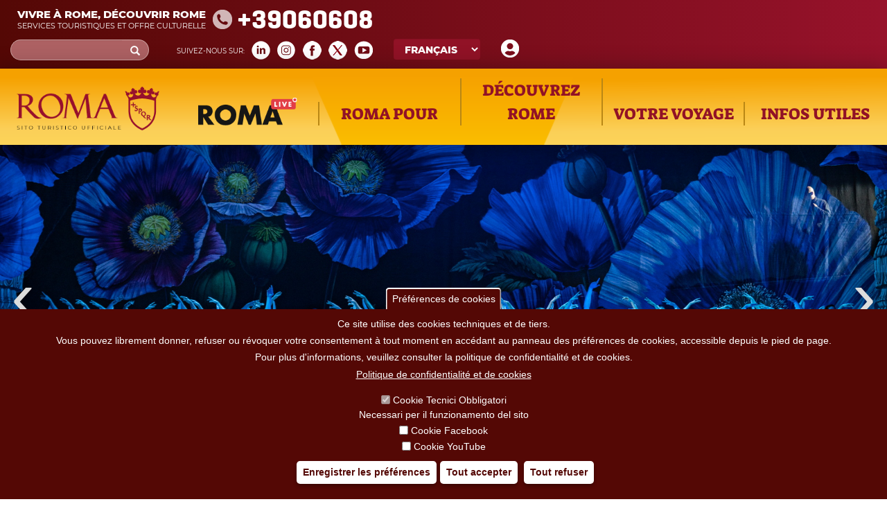

--- FILE ---
content_type: text/html; charset=utf-8
request_url: https://www.turismoroma.it/fr?lang=fr
body_size: 31917
content:
<!DOCTYPE html>
<html lang="fr" dir="ltr" prefix="og: http://ogp.me/ns# content: http://purl.org/rss/1.0/modules/content/ dc: http://purl.org/dc/terms/ foaf: http://xmlns.com/foaf/0.1/ rdfs: http://www.w3.org/2000/01/rdf-schema# sioc: http://rdfs.org/sioc/ns# sioct: http://rdfs.org/sioc/types# skos: http://www.w3.org/2004/02/skos/core# xsd: http://www.w3.org/2001/XMLSchema#">
<head>
  <link rel="profile" href="http://www.w3.org/1999/xhtml/vocab" />
  <meta name="viewport" content="width=device-width, initial-scale=1.0">
  <meta http-equiv="Content-Type" content="text/html; charset=utf-8" />
<link rel="alternate" type="application/rss+xml" title="Turismo Roma RSS" href="https://www.turismoroma.it/fr/rss.xml" />
<meta about="/fr/tipo-evento/sport" typeof="skos:Concept" property="rdfs:label skos:prefLabel" content="Sport" />
<link rel="shortcut icon" href="https://www.turismoroma.it/sites/all/themes/turismoroma/favicon.ico" type="image/vnd.microsoft.icon" />
<meta name="generator" content="Drupal 7 (https://www.drupal.org)" />
<link rel="canonical" href="https://www.turismoroma.it/fr" />
<link rel="shortlink" href="https://www.turismoroma.it/fr" />
<meta property="og:site_name" content="Turismo Roma" />
<meta property="og:type" content="website" />
<meta property="og:url" content="https://www.turismoroma.it/fr" />
<meta property="og:title" content="Turismo Roma" />
<meta property="og:description" content="Sito turistico ufficiale" />

<!-- Facebook Pixel Code -->
<script>
!function(f,b,e,v,n,t,s){if(f.fbq)return;n=f.fbq=function(){n.callMethod?
n.callMethod.apply(n,arguments):n.queue.push(arguments)};if(!f._fbq)f._fbq=n;
n.push=n;n.loaded=!0;n.version='2.0';n.queue=[];t=b.createElement(e);t.async=!0;
t.src=v;s=b.getElementsByTagName(e)[0];s.parentNode.insertBefore(t,s)}(window,
document,'script','//connect.facebook.net/en_US/fbevents.js');

fbq('init', '429918270953917');
fbq('track', 'PageView');
</script>
<noscript><img height='1' width='1' style='display:none' src='https://www.facebook.com/tr?id=429918270953917&ev=PageView&noscript=1' /></noscript>
<!-- End Facebook Pixel Code -->
  <title>Turismo Roma | Sito turistico ufficiale</title>
  <style>
@import url("https://www.turismoroma.it/modules/system/system.base.css?t8upmh");
</style>
<style>
@import url("https://www.turismoroma.it/sites/all/modules/jquery_update/replace/ui/themes/base/minified/jquery.ui.core.min.css?t8upmh");
@import url("https://www.turismoroma.it/sites/all/modules/jquery_update/replace/ui/themes/base/minified/jquery.ui.theme.min.css?t8upmh");
@import url("https://www.turismoroma.it/sites/all/modules/jquery_update/replace/ui/themes/base/minified/jquery.ui.datepicker.min.css?t8upmh");
@import url("https://www.turismoroma.it/sites/all/modules/date/date_popup/themes/jquery.timeentry.css?t8upmh");
</style>
<style>
@import url("https://www.turismoroma.it/sites/all/modules/simplenews/simplenews.css?t8upmh");
@import url("https://www.turismoroma.it/sites/all/modules/date/date_api/date.css?t8upmh");
@import url("https://www.turismoroma.it/sites/all/modules/date/date_popup/themes/datepicker.1.7.css?t8upmh");
@import url("https://www.turismoroma.it/modules/field/theme/field.css?t8upmh");
@import url("https://www.turismoroma.it/modules/node/node.css?t8upmh");
@import url("https://www.turismoroma.it/sites/all/modules/youtube/css/youtube.css?t8upmh");
@import url("https://www.turismoroma.it/sites/all/modules/views/css/views.css?t8upmh");
@import url("https://www.turismoroma.it/sites/all/modules/ckeditor/css/ckeditor.css?t8upmh");
@import url("https://www.turismoroma.it/sites/all/modules/media/modules/media_wysiwyg/css/media_wysiwyg.base.css?t8upmh");
</style>
<style>
@import url("https://www.turismoroma.it/sites/all/libraries/colorbox/example3/colorbox.css?t8upmh");
@import url("https://www.turismoroma.it/sites/all/modules/ctools/css/ctools.css?t8upmh");
@import url("https://www.turismoroma.it/sites/all/modules/eu_cookie_compliance/css/eu_cookie_compliance.css?t8upmh");
@import url("https://www.turismoroma.it/sites/all/modules/lang_dropdown/lang_dropdown.css?t8upmh");
@import url("https://www.turismoroma.it/sites/all/modules/addtoany/addtoany.css?t8upmh");
@import url("https://www.turismoroma.it/sites/all/modules/custom_turismoroma/custom_socialwall/css/dcsns_wall.css?t8upmh");
@import url("https://www.turismoroma.it/sites/all/modules/custom_turismoroma/custom_option_editor/css/customstyle.css?t8upmh");
</style>
<style>#sliding-popup.sliding-popup-bottom,#sliding-popup.sliding-popup-bottom .eu-cookie-withdraw-banner,.eu-cookie-withdraw-tab{background:#540805;}#sliding-popup.sliding-popup-bottom.eu-cookie-withdraw-wrapper{background:transparent}#sliding-popup .popup-content #popup-text h1,#sliding-popup .popup-content #popup-text h2,#sliding-popup .popup-content #popup-text h3,#sliding-popup .popup-content #popup-text p,#sliding-popup label,#sliding-popup div,.eu-cookie-compliance-secondary-button,.eu-cookie-withdraw-tab{color:#fff !important;}.eu-cookie-withdraw-tab{border-color:#fff;}.eu-cookie-compliance-more-button{color:#fff !important;}
</style>
<link type="text/css" rel="stylesheet" href="//cdn.jsdelivr.net/bootstrap/3.3.7/css/bootstrap.css" media="all" />
<style>
@import url("https://www.turismoroma.it/sites/all/themes/bootstrap/css/3.3.7/overrides.min.css?t8upmh");
@import url("https://www.turismoroma.it/sites/all/themes/turismoroma/css/style.css?t8upmh");
@import url("https://www.turismoroma.it/sites/all/themes/turismoroma/css/font.css?t8upmh");
@import url("https://www.turismoroma.it/sites/all/themes/turismoroma/css/homepage.css?t8upmh");
@import url("https://www.turismoroma.it/sites/all/themes/turismoroma/css/top_header.css?t8upmh");
@import url("https://www.turismoroma.it/sites/all/themes/turismoroma/css/mainmenu.css?t8upmh");
@import url("https://www.turismoroma.it/sites/all/themes/turismoroma/css/in_evidenza.css?t8upmh");
@import url("https://www.turismoroma.it/sites/all/themes/turismoroma/css/news.css?t8upmh");
@import url("https://www.turismoroma.it/sites/all/themes/turismoroma/css/utility.css?t8upmh");
@import url("https://www.turismoroma.it/sites/all/themes/turismoroma/css/daybyday.css?t8upmh");
@import url("https://www.turismoroma.it/sites/all/themes/turismoroma/css/pagina_snodo.css?t8upmh");
@import url("https://www.turismoroma.it/sites/all/themes/turismoroma/css/footer.css?t8upmh");
@import url("https://www.turismoroma.it/sites/all/themes/turismoroma/css/footer_menu.css?t8upmh");
@import url("https://www.turismoroma.it/sites/all/themes/turismoroma/css/temporaneo.css?t8upmh");
@import url("https://www.turismoroma.it/sites/all/themes/turismoroma/css/riferimenti_orizzontali.css?t8upmh");
@import url("https://www.turismoroma.it/sites/all/themes/turismoroma/css/riferimenti_verticali.css?t8upmh");
@import url("https://www.turismoroma.it/sites/all/themes/turismoroma/css/romaamodomio.css?t8upmh");
@import url("https://www.turismoroma.it/sites/all/themes/turismoroma/css/nodecontent.css?t8upmh");
@import url("https://www.turismoroma.it/sites/all/themes/turismoroma/css/daterangepicker.css?t8upmh");
@import url("https://www.turismoroma.it/sites/all/themes/turismoroma/css/luoghi_itinerari.css?t8upmh");
@import url("https://www.turismoroma.it/sites/all/themes/turismoroma/css/search.css?t8upmh");
@import url("https://www.turismoroma.it/sites/all/themes/turismoroma/css/map_proximity.css?t8upmh");
@import url("https://www.turismoroma.it/sites/all/themes/turismoroma/css/simplenews_custom.css?t8upmh");
@import url("https://www.turismoroma.it/sites/all/themes/turismoroma/css/ilmioviaggio.css?t8upmh");
@import url("https://www.turismoroma.it/sites/all/themes/turismoroma/css/colorbox_1.css?t8upmh");
@import url("https://www.turismoroma.it/sites/all/themes/turismoroma/css/custom_responsive.css?t8upmh");
@import url("https://www.turismoroma.it/sites/all/themes/turismoroma/css/landingpage.css?t8upmh");
@import url("https://www.turismoroma.it/sites/all/themes/turismoroma/css/pagina_romaaccessibile.css?t8upmh");
@import url("https://www.turismoroma.it/sites/all/themes/turismoroma/css/pagina_safetourism.css?t8upmh");
@import url("https://www.turismoroma.it/sites/all/themes/turismoroma/css/cookie.css?t8upmh");
</style>
  <!-- HTML5 element support for IE6-8 -->
  <!--[if lt IE 9]>
    <script src="https://cdn.jsdelivr.net/html5shiv/3.7.3/html5shiv-printshiv.min.js"></script>
  <![endif]-->
  <script src="https://www.turismoroma.it/sites/default/files/js/js_s5koNMBdK4BqfHyHNPWCXIL2zD0jFcPyejDZsryApj0.js"></script>
<script src="https://www.turismoroma.it/sites/default/files/js/js_s6kKRquX54xXhz0GOVNjKViCkIwFFPXANvS_oxIleWs.js"></script>
<script src="//cdn.jsdelivr.net/bootstrap/3.3.7/js/bootstrap.min.js"></script>
<script src="https://www.turismoroma.it/sites/default/files/js/js_sV201sgAo_0bVY9tMHJKcqu8T9eUdxQmm3AKtzy9JEA.js"></script>
<script>window.a2a_config=window.a2a_config||{};window.da2a={done:false,html_done:false,script_ready:false,script_load:function(){var a=document.createElement('script'),s=document.getElementsByTagName('script')[0];a.type='text/javascript';a.async=true;a.src='https://static.addtoany.com/menu/page.js';s.parentNode.insertBefore(a,s);da2a.script_load=function(){};},script_onready:function(){da2a.script_ready=true;if(da2a.html_done)da2a.init();},init:function(){for(var i=0,el,target,targets=da2a.targets,length=targets.length;i<length;i++){el=document.getElementById('da2a_'+(i+1));target=targets[i];a2a_config.linkname=target.title;a2a_config.linkurl=target.url;if(el){a2a.init('page',{target:el});el.id='';}da2a.done=true;}da2a.targets=[];}};(function ($){Drupal.behaviors.addToAny = {attach: function (context, settings) {if (context !== document && window.da2a) {if(da2a.script_ready)a2a.init_all();da2a.script_load();}}}})(jQuery);a2a_config.callbacks=a2a_config.callbacks||[];a2a_config.callbacks.push({ready:da2a.script_onready});a2a_config.overlays=a2a_config.overlays||[];a2a_config.templates=a2a_config.templates||{};var language = jQuery('html').attr('lang');
var lang_label= new Array();
//console.log(language );
lang_label={
	'en': 'Share',
	'fr': 'Partager',
	'es': 'Cuota',
	'de': 'Aktie',
	'it': 'Condividi'};
//console.log(lang_label[language]);

jQuery(document).ready(function() {
    jQuery('a.button_share').html(lang_label[language]);
});</script>
<script src="https://www.turismoroma.it/sites/default/files/js/js_SAkzMZxXNTwLM6WQMdl0J_pZQldTZ7qb7yu56bnF7To.js"></script>
<script src="https://www.turismoroma.it/sites/default/files/js/js_THKSBzwyePZ27g9WSdtjLKZr_rvi7_gWQ_ntjXS060A.js"></script>
<script>jQuery.extend(Drupal.settings, {"basePath":"\/","pathPrefix":"fr\/","setHasJsCookie":0,"ajaxPageState":{"theme":"turismoroma","theme_token":"XUNI_MS_kSL1nUCXVTA804LUPg1v_8F7LYtU8sTtiWE","js":{"0":1,"sites\/all\/modules\/eu_cookie_compliance\/js\/eu_cookie_compliance.js":1,"1":1,"sites\/all\/modules\/custom_turismoroma\/custom_socialwall\/js\/custom_socialwall.js":1,"sites\/all\/themes\/bootstrap\/js\/bootstrap.js":1,"sites\/all\/modules\/jquery_update\/replace\/jquery\/1.10\/jquery.min.js":1,"misc\/jquery-extend-3.4.0.js":1,"misc\/jquery-html-prefilter-3.5.0-backport.js":1,"misc\/jquery.once.js":1,"misc\/drupal.js":1,"sites\/all\/modules\/jquery_update\/replace\/ui\/ui\/minified\/jquery.ui.core.min.js":1,"sites\/all\/modules\/jquery_update\/replace\/ui\/ui\/minified\/jquery.ui.datepicker.min.js":1,"misc\/ui\/jquery.ui.datepicker-1.13.0-backport.js":1,"modules\/locale\/locale.datepicker.js":1,"sites\/all\/modules\/date\/date_popup\/jquery.timeentry.pack.js":1,"sites\/all\/modules\/eu_cookie_compliance\/js\/jquery.cookie-1.4.1.min.js":1,"misc\/form-single-submit.js":1,"\/\/cdn.jsdelivr.net\/bootstrap\/3.3.7\/js\/bootstrap.min.js":1,"public:\/\/languages\/fr_CuvIljoH1SYz7ZOvkHkHHz0zEfpios7jD2SO9zYFAyw.js":1,"sites\/all\/modules\/behavior_weights\/behavior_weights.js":1,"sites\/all\/libraries\/colorbox\/jquery.colorbox-min.js":1,"sites\/all\/modules\/colorbox\/js\/colorbox.js":1,"sites\/all\/modules\/colorbox\/js\/colorbox_load.js":1,"sites\/all\/modules\/colorbox\/js\/colorbox_inline.js":1,"sites\/all\/modules\/better_exposed_filters\/better_exposed_filters.js":1,"sites\/all\/modules\/field_group\/field_group.js":1,"sites\/all\/modules\/date\/date_popup\/date_popup.js":1,"sites\/all\/modules\/lang_dropdown\/lang_dropdown.js":1,"2":1,"sites\/all\/modules\/custom_turismoroma\/custom_socialwall\/js\/jquery.social.stream.1.6.2.js":1,"sites\/all\/modules\/custom_turismoroma\/custom_socialwall\/js\/jquery.social.stream.wall.1.8.js":1,"sites\/all\/themes\/turismoroma\/js\/customTurismoRoma.js":1,"sites\/all\/themes\/turismoroma\/js\/customslick.js":1,"sites\/all\/themes\/turismoroma\/js\/jquery-ui.js":1,"sites\/all\/themes\/turismoroma\/js\/jquery.infinitescroll.min.js":1,"sites\/all\/themes\/turismoroma\/js\/moment.min.js":1,"sites\/all\/themes\/turismoroma\/js\/daterangepicker.js":1},"css":{"modules\/system\/system.base.css":1,"misc\/ui\/jquery.ui.core.css":1,"misc\/ui\/jquery.ui.theme.css":1,"misc\/ui\/jquery.ui.datepicker.css":1,"sites\/all\/modules\/date\/date_popup\/themes\/jquery.timeentry.css":1,"sites\/all\/modules\/simplenews\/simplenews.css":1,"sites\/all\/modules\/date\/date_api\/date.css":1,"sites\/all\/modules\/date\/date_popup\/themes\/datepicker.1.7.css":1,"modules\/field\/theme\/field.css":1,"modules\/node\/node.css":1,"sites\/all\/modules\/youtube\/css\/youtube.css":1,"sites\/all\/modules\/views\/css\/views.css":1,"sites\/all\/modules\/ckeditor\/css\/ckeditor.css":1,"sites\/all\/modules\/media\/modules\/media_wysiwyg\/css\/media_wysiwyg.base.css":1,"sites\/all\/libraries\/colorbox\/example3\/colorbox.css":1,"sites\/all\/modules\/ctools\/css\/ctools.css":1,"sites\/all\/modules\/eu_cookie_compliance\/css\/eu_cookie_compliance.css":1,"sites\/all\/modules\/lang_dropdown\/lang_dropdown.css":1,"sites\/all\/modules\/addtoany\/addtoany.css":1,"sites\/all\/modules\/custom_turismoroma\/custom_socialwall\/css\/dcsns_wall.css":1,"sites\/all\/modules\/custom_turismoroma\/custom_option_editor\/css\/customstyle.css":1,"0":1,"\/\/cdn.jsdelivr.net\/bootstrap\/3.3.7\/css\/bootstrap.css":1,"sites\/all\/themes\/bootstrap\/css\/3.3.7\/overrides.min.css":1,"sites\/all\/themes\/turismoroma\/css\/style.css":1,"sites\/all\/themes\/turismoroma\/css\/font.css":1,"sites\/all\/themes\/turismoroma\/css\/homepage.css":1,"sites\/all\/themes\/turismoroma\/css\/top_header.css":1,"sites\/all\/themes\/turismoroma\/css\/mainmenu.css":1,"sites\/all\/themes\/turismoroma\/css\/in_evidenza.css":1,"sites\/all\/themes\/turismoroma\/css\/news.css":1,"sites\/all\/themes\/turismoroma\/css\/utility.css":1,"sites\/all\/themes\/turismoroma\/css\/daybyday.css":1,"sites\/all\/themes\/turismoroma\/css\/pagina_snodo.css":1,"sites\/all\/themes\/turismoroma\/css\/footer.css":1,"sites\/all\/themes\/turismoroma\/css\/footer_menu.css":1,"sites\/all\/themes\/turismoroma\/css\/temporaneo.css":1,"sites\/all\/themes\/turismoroma\/css\/riferimenti_orizzontali.css":1,"sites\/all\/themes\/turismoroma\/css\/riferimenti_verticali.css":1,"sites\/all\/themes\/turismoroma\/css\/romaamodomio.css":1,"sites\/all\/themes\/turismoroma\/css\/nodecontent.css":1,"sites\/all\/themes\/turismoroma\/css\/daterangepicker.css":1,"sites\/all\/themes\/turismoroma\/css\/luoghi_itinerari.css":1,"sites\/all\/themes\/turismoroma\/css\/search.css":1,"sites\/all\/themes\/turismoroma\/css\/map_proximity.css":1,"sites\/all\/themes\/turismoroma\/css\/simplenews_custom.css":1,"sites\/all\/themes\/turismoroma\/css\/ilmioviaggio.css":1,"sites\/all\/themes\/turismoroma\/css\/colorbox_1.css":1,"sites\/all\/themes\/turismoroma\/css\/custom_responsive.css":1,"sites\/all\/themes\/turismoroma\/css\/landingpage.css":1,"sites\/all\/themes\/turismoroma\/css\/pagina_romaaccessibile.css":1,"sites\/all\/themes\/turismoroma\/css\/pagina_safetourism.css":1,"sites\/all\/themes\/turismoroma\/css\/cookie.css":1}},"colorbox":{"opacity":"0.85","current":"{current} of {total}","previous":"\u00ab Prev","next":"Next \u00bb","close":"Close","maxWidth":"98%","maxHeight":"98%","fixed":true,"mobiledetect":true,"mobiledevicewidth":"95%","file_public_path":"\/sites\/default\/files","specificPagesDefaultValue":"admin*\nimagebrowser*\nimg_assist*\nimce*\nnode\/add\/*\nnode\/*\/edit\nprint\/*\nprintpdf\/*\nsystem\/ajax\nsystem\/ajax\/*"},"better_exposed_filters":{"views":{"user_info":{"displays":{"block":{"filters":[]}}},"slideshow":{"displays":{"block_1":{"filters":[]}}},"day_by_day":{"displays":{"block_1":{"filters":[]}}},"news":{"displays":{"block_1":{"filters":[]}}}},"datepicker":false,"slider":false,"settings":[],"autosubmit":false},"field_group":{"html5":"teaser"},"jquery":{"ui":{"datepicker":{"isRTL":false,"firstDay":0}}},"datePopup":{"edit-between-date-filter-value-datepicker-popup-0":{"func":"datepicker","settings":{"changeMonth":true,"changeYear":true,"autoPopUp":"focus","closeAtTop":false,"speed":"immediate","firstDay":0,"dateFormat":"dd\/mm\/yy","yearRange":"-3:+3","fromTo":false,"defaultDate":"0y"}}},"urlIsAjaxTrusted":{"\/fr\/romaamodomio":true,"\/fr?lang=fr":true},"eu_cookie_compliance":{"popup_enabled":1,"popup_agreed_enabled":0,"popup_hide_agreed":0,"popup_clicking_confirmation":false,"popup_scrolling_confirmation":false,"popup_html_info":"\u003Cbutton type=\u0022button\u0022 class=\u0022eu-cookie-withdraw-tab\u0022\u003EPr\u00e9f\u00e9rences de cookies\u003C\/button\u003E\n\u003Cdiv class=\u0022eu-cookie-compliance-banner eu-cookie-compliance-banner-info eu-cookie-compliance-banner--categories\u0022\u003E\n  \u003Cdiv class=\u0022popup-content info\u0022\u003E\n    \u003Cdiv id=\u0022popup-text\u0022\u003E\n      \u003Ch2\u003ECe site utilise des cookies techniques et de tiers.\u003C\/h2\u003E\n\u003Ch2\u003EVous pouvez librement donner, refuser ou r\u00e9voquer votre consentement \u00e0 tout moment en acc\u00e9dant au panneau des pr\u00e9f\u00e9rences de cookies, accessible depuis le pied de page.\u003C\/h2\u003E\n\u003Ch2\u003EPour plus d\u0027informations, veuillez consulter la politique de confidentialit\u00e9 et de cookies.\u003C\/h2\u003E\n              \u003Cbutton type=\u0022button\u0022 class=\u0022find-more-button eu-cookie-compliance-more-button\u0022\u003EPolitique de confidentialit\u00e9 et de cookies\u003C\/button\u003E\n          \u003C\/div\u003E\n          \u003Cdiv id=\u0022eu-cookie-compliance-categories\u0022 class=\u0022eu-cookie-compliance-categories\u0022\u003E\n                  \u003Cdiv class=\u0022eu-cookie-compliance-category\u0022\u003E\n            \u003Cdiv\u003E\n              \u003Cinput type=\u0022checkbox\u0022 name=\u0022cookie-categories\u0022 id=\u0022cookie-category-tecnici\u0022 value=\u0022tecnici\u0022 checked disabled\u003E\n              \u003Clabel for=\u0022cookie-category-tecnici\u0022\u003ECookie Tecnici Obbligatori\u003C\/label\u003E\n            \u003C\/div\u003E\n                          \u003Cdiv class=\u0022eu-cookie-compliance-category-description\u0022\u003ENecessari per il funzionamento del sito\u003C\/div\u003E\n                      \u003C\/div\u003E\n                  \u003Cdiv class=\u0022eu-cookie-compliance-category\u0022\u003E\n            \u003Cdiv\u003E\n              \u003Cinput type=\u0022checkbox\u0022 name=\u0022cookie-categories\u0022 id=\u0022cookie-category-facebook\u0022 value=\u0022facebook\u0022 \u003E\n              \u003Clabel for=\u0022cookie-category-facebook\u0022\u003ECookie Facebook\u003C\/label\u003E\n            \u003C\/div\u003E\n                          \u003Cdiv class=\u0022eu-cookie-compliance-category-description\u0022\u003E\u003C\/div\u003E\n                      \u003C\/div\u003E\n                  \u003Cdiv class=\u0022eu-cookie-compliance-category\u0022\u003E\n            \u003Cdiv\u003E\n              \u003Cinput type=\u0022checkbox\u0022 name=\u0022cookie-categories\u0022 id=\u0022cookie-category-youtube\u0022 value=\u0022youtube\u0022 \u003E\n              \u003Clabel for=\u0022cookie-category-youtube\u0022\u003ECookie YouTube\u003C\/label\u003E\n            \u003C\/div\u003E\n                          \u003Cdiv class=\u0022eu-cookie-compliance-category-description\u0022\u003E\u003C\/div\u003E\n                      \u003C\/div\u003E\n              \u003C\/div\u003E\n    \n    \u003Cdiv id=\u0022popup-buttons\u0022 class=\u0022eu-cookie-compliance-has-categories\u0022\u003E\n              \u003Cdiv class=\u0022eu-cookie-compliance-categories-buttons\u0022\u003E\n          \u003Cbutton type=\u0022button\u0022 class=\u0022eu-cookie-compliance-save-preferences-button\u0022\u003E\n            Enregistrer les pr\u00e9f\u00e9rences\u003C\/button\u003E\n        \u003C\/div\u003E\n      \n      \u003Cbutton type=\u0022button\u0022 class=\u0022agree-button eu-cookie-compliance-default-button\u0022\u003ETout accepter\u003C\/button\u003E\n              \u003Cbutton type=\u0022button\u0022 class=\u0022eu-cookie-withdraw-button\u0022\u003ETout refuser\u003C\/button\u003E\n          \u003C\/div\u003E\n  \u003C\/div\u003E\n\u003C\/div\u003E","use_mobile_message":false,"mobile_popup_html_info":"  \u003Cbutton type=\u0022button\u0022 class=\u0022eu-cookie-withdraw-tab\u0022\u003EPr\u00e9f\u00e9rences de cookies\u003C\/button\u003E\n\u003Cdiv class=\u0022eu-cookie-compliance-banner eu-cookie-compliance-banner-info eu-cookie-compliance-banner--categories\u0022\u003E\n  \u003Cdiv class=\u0022popup-content info\u0022\u003E\n    \u003Cdiv id=\u0022popup-text\u0022\u003E\n                    \u003Cbutton type=\u0022button\u0022 class=\u0022find-more-button eu-cookie-compliance-more-button\u0022\u003EPolitique de confidentialit\u00e9 et de cookies\u003C\/button\u003E\n          \u003C\/div\u003E\n          \u003Cdiv id=\u0022eu-cookie-compliance-categories\u0022 class=\u0022eu-cookie-compliance-categories\u0022\u003E\n                  \u003Cdiv class=\u0022eu-cookie-compliance-category\u0022\u003E\n            \u003Cdiv\u003E\n              \u003Cinput type=\u0022checkbox\u0022 name=\u0022cookie-categories\u0022 id=\u0022cookie-category-tecnici\u0022 value=\u0022tecnici\u0022 checked disabled\u003E\n              \u003Clabel for=\u0022cookie-category-tecnici\u0022\u003ECookie Tecnici Obbligatori\u003C\/label\u003E\n            \u003C\/div\u003E\n                          \u003Cdiv class=\u0022eu-cookie-compliance-category-description\u0022\u003ENecessari per il funzionamento del sito\u003C\/div\u003E\n                      \u003C\/div\u003E\n                  \u003Cdiv class=\u0022eu-cookie-compliance-category\u0022\u003E\n            \u003Cdiv\u003E\n              \u003Cinput type=\u0022checkbox\u0022 name=\u0022cookie-categories\u0022 id=\u0022cookie-category-facebook\u0022 value=\u0022facebook\u0022 \u003E\n              \u003Clabel for=\u0022cookie-category-facebook\u0022\u003ECookie Facebook\u003C\/label\u003E\n            \u003C\/div\u003E\n                          \u003Cdiv class=\u0022eu-cookie-compliance-category-description\u0022\u003E\u003C\/div\u003E\n                      \u003C\/div\u003E\n                  \u003Cdiv class=\u0022eu-cookie-compliance-category\u0022\u003E\n            \u003Cdiv\u003E\n              \u003Cinput type=\u0022checkbox\u0022 name=\u0022cookie-categories\u0022 id=\u0022cookie-category-youtube\u0022 value=\u0022youtube\u0022 \u003E\n              \u003Clabel for=\u0022cookie-category-youtube\u0022\u003ECookie YouTube\u003C\/label\u003E\n            \u003C\/div\u003E\n                          \u003Cdiv class=\u0022eu-cookie-compliance-category-description\u0022\u003E\u003C\/div\u003E\n                      \u003C\/div\u003E\n              \u003C\/div\u003E\n    \n    \u003Cdiv id=\u0022popup-buttons\u0022 class=\u0022eu-cookie-compliance-has-categories\u0022\u003E\n              \u003Cdiv class=\u0022eu-cookie-compliance-categories-buttons\u0022\u003E\n          \u003Cbutton type=\u0022button\u0022 class=\u0022eu-cookie-compliance-save-preferences-button\u0022\u003E\n            Enregistrer les pr\u00e9f\u00e9rences\u003C\/button\u003E\n        \u003C\/div\u003E\n      \n      \u003Cbutton type=\u0022button\u0022 class=\u0022agree-button eu-cookie-compliance-default-button\u0022\u003ETout accepter\u003C\/button\u003E\n              \u003Cbutton type=\u0022button\u0022 class=\u0022eu-cookie-withdraw-button\u0022\u003ETout refuser\u003C\/button\u003E\n          \u003C\/div\u003E\n  \u003C\/div\u003E\n\u003C\/div\u003E","mobile_breakpoint":"768","popup_html_agreed":"\u003Cdiv\u003E\n  \u003Cdiv class=\u0022popup-content agreed\u0022\u003E\n    \u003Cdiv id=\u0022popup-text\u0022\u003E\n      \u003Cp\u003EMerci d\u0027avoir accept\u00e9 les cookies\u003C\/p\u003E\n    \u003C\/div\u003E\n    \u003Cdiv id=\u0022popup-buttons\u0022\u003E\n      \u003Cbutton type=\u0022button\u0022 class=\u0022hide-popup-button eu-cookie-compliance-hide-button\u0022\u003EMasquer\u003C\/button\u003E\n              \u003Cbutton type=\u0022button\u0022 class=\u0022find-more-button eu-cookie-compliance-more-button-thank-you\u0022 \u003EPlus d\u0027informations\u003C\/button\u003E\n          \u003C\/div\u003E\n  \u003C\/div\u003E\n\u003C\/div\u003E","popup_use_bare_css":false,"popup_height":"auto","popup_width":"100%","popup_delay":1000,"popup_link":"\/fr\/node\/18681","popup_link_new_window":1,"popup_position":null,"fixed_top_position":1,"popup_language":"fr","store_consent":false,"better_support_for_screen_readers":0,"reload_page":1,"domain":"","domain_all_sites":0,"popup_eu_only_js":0,"cookie_lifetime":"100","cookie_session":false,"disagree_do_not_show_popup":0,"method":"categories","whitelisted_cookies":"facebook:_fbp\r\ntecnici:cookie-agreed-categories\r\ntecnici:cookie-agreed\r\ntecnici:datr\r\ntecnici:share.leguidedirepubblica.com\r\nyoutube:www.youtube.com","withdraw_markup":"\u003Cbutton type=\u0022button\u0022 class=\u0022eu-cookie-withdraw-tab\u0022\u003EPr\u00e9f\u00e9rences de cookies\u003C\/button\u003E\n\u003Cdiv class=\u0022eu-cookie-withdraw-banner\u0022\u003E\n  \u003Cdiv class=\u0022popup-content info\u0022\u003E\n    \u003Cdiv id=\u0022popup-text\u0022\u003E\n      \u003Ch2\u003EWe use cookies on this site to enhance your user experience\u003C\/h2\u003E\u003Cp\u003EYou have given your consent for us to set cookies.\u003C\/p\u003E    \u003C\/div\u003E\n    \u003Cdiv id=\u0022popup-buttons\u0022\u003E\n      \u003Cbutton type=\u0022button\u0022 class=\u0022eu-cookie-withdraw-button\u0022\u003ETout refuser\u003C\/button\u003E\n    \u003C\/div\u003E\n  \u003C\/div\u003E\n\u003C\/div\u003E","withdraw_enabled":1,"withdraw_button_on_info_popup":1,"cookie_categories":["tecnici","facebook","youtube"],"enable_save_preferences_button":1,"fix_first_cookie_category":1,"select_all_categories_by_default":0,"cookie_name":""},"custom_ilmioviaggio":{"language":"fr"},"custom_socialwall":{"posts_limit":"4","use_wall":1,"activate_instagram":1,"activate_youtube":1,"activate_twitter":1,"activate_facebook":1,"activate_flickr":false,"activate_vimeo":0,"instagram_id":"959351679","instagram_accessToken":"IGAAaAydssz7lBZAE93SjI2ZAVhhVUNCclRYUHE5Vkl1TmFRSllUeEUzaUdfbnFNbjNzdHIwSUphdTRXZA3A2dERlalpiczRTWDZAJYmVrUERVQm5RUFN1TVFLR0cxV24yaTJBSGNUQmNYcEw1a1ViTkVZAU0RjQmdBZATJmemlidkgwVQZDZD","youtube_id":"UCHJ1ETym1OJORKyf-o5fjqA","youtube_api_key":"AIzaSyAze6DnJnODnpukQPC9mVVWO4-5IvWCuaE","twitter_id":"Turismoromaweb","facebook_id":"122675047762101","facebook_api_key":"122675047762101","flickr_id":"30215121@N08","vimeo_id":"0"},"bootstrap":{"anchorsFix":"0","anchorsSmoothScrolling":"0","formHasError":1,"popoverEnabled":1,"popoverOptions":{"animation":1,"html":0,"placement":"right","selector":"","trigger":"click","triggerAutoclose":1,"title":"","content":"","delay":0,"container":"body"},"tooltipEnabled":0,"tooltipOptions":{"animation":1,"html":0,"placement":"auto left","selector":"","trigger":"hover focus","delay":0,"container":"body"}}});</script>

  <script>

    let matomoId = null;
    if (location.href.includes("www.turismoroma.it")) matomoId = '26';  

    if (matomoId !== null) {
      var _paq = window._paq = window._paq || [];
      /* tracker methods like "setCustomDimension" should be called before "trackPageView" */

      _paq.push(['trackPageView']);
      _paq.push(['enableLinkTracking']);

      (function() {
        var u="https://zetema.matomo.cloud/";
        _paq.push(['setTrackerUrl', u+'matomo.php']);
        _paq.push(['setSiteId', matomoId]);
        var d=document, g=d.createElement('script'), s=d.getElementsByTagName('script')[0];
        g.async=true; g.src='//cdn.matomo.cloud/zetema.matomo.cloud/matomo.js'; s.parentNode.insertBefore(g,s);
      })();

    }
  </script>

</head>
<body class="html front not-logged-in no-sidebars page-node i18n-fr">
  <div id="skip-link">
    <a href="#main-content" class="element-invisible element-focusable">Skip to main content</a>
  </div>
    <!-- area top bar inserita da GL -->
<header id="topbar" class="container-fluid">
        <div class="sinistra">
            				<div id="topbar_sn">
					  <div class="region region-topbar-sn">
    <section id="block-block-1" class="block block-block clearfix">

      
  <div class="touristinfo">
	<div class="frasi">
		<div class="frasesuperiore">Vivre à Rome, découvrir Rome</div>
		<div class="fraseinferiore">Services touristiques et offre culturelle</div>
	</div>
	<div class="n060608">
	+39060608
	</div>
        <a href="/page/roma-safe-tourism"><img class="logosromasafetourism_w" src="/sites/default/files/RomaSafeTourism_w.png"></a>
</div>
<!-- --> 
</section>
  </div>
				</div>
					</div>
        <div class="destra">
			            <div id="topbar_dx">
                  <div class="region region-topbar-dx">
    <section id="block-block-10" class="block block-block clearfix">

      
  <a href="/fr/il-mio-viaggio" class="il-mio-viaggio-link"><img src="/sites/default/files/icons/user.png"  title="Your tailor-made trip"  alt="Your tailor-made trip"/></a><!-- --> 
</section>
<section id="block-lang-dropdown-language" class="block block-lang-dropdown clearfix">

      
  <form class="lang_dropdown_form language" id="lang_dropdown_form_language" action="/fr?lang=fr" method="post" accept-charset="UTF-8"><div><div class="form-item form-item-lang-dropdown-select form-type-select form-group"><select class="lang-dropdown-select-element form-control form-select" id="lang-dropdown-select-language" style="width:148px" name="lang_dropdown_select"><option value="en">English</option><option value="it">Italiano</option><option value="de">Deutsch</option><option value="fr" selected="selected">Français</option><option value="es">Español</option></select></div><input type="hidden" name="en" value="/en?lang=fr" />
<input type="hidden" name="it" value="/it?lang=fr" />
<input type="hidden" name="de" value="/de?lang=fr" />
<input type="hidden" name="fr" value="/fr?lang=fr" />
<input type="hidden" name="es" value="/es?lang=fr" />
<noscript><div>
<button type="submit" id="edit-submit" name="op" value="Go" class="btn btn-default form-submit">Go</button>

</div></noscript><input type="hidden" name="form_build_id" value="form-VfSEzYJhHa6gdxu4cQSvBOzHa-fxS7NL2KE3YgYXmZs" />
<input type="hidden" name="form_id" value="lang_dropdown_form" />
</div></form><!-- --> 
</section>
<section id="block-custom-turismoroma-turismoroma-social-block" class="block block-custom-turismoroma clearfix">

        <h2 class="block-title">Social Block</h2>
    
  <div class='social_icon frase_social'>Suivez-nous sur&#58;</div><div class='social_icon social_linkedin'><a href='https://www.linkedin.com/company/turismoroma' target='blank'><img src='/sites/default/files/icons/linkedin.png'></a></div><div class='social_icon social_instagram'><a href='https://instagram.com/turismoromaweb' target='blank'><img src='/sites/default/files/icons/instagram.png'></a></div><div class='social_icon social_facebook'><a href='https://www.facebook.com/tourismrome/' target='blank'><img src='/sites/default/files/icons/facebook.png'></a></div><div class='social_icon social_twitter'><a href='https://x.com/Turismoromaweb' target='blank'><img src='/sites/default/files/icons/X_.png'></a></div><div class='social_icon social_youtube'><a href='http://www.youtube.com/user/turismoroma/' target='blank'><img src='/sites/default/files/icons/youtube.png'></a></div><!-- --> 
</section>
<section id="block-search-form" class="block block-search clearfix">

      
  <form class="form-search content-search" action="/fr?lang=fr" method="post" id="search-block-form" accept-charset="UTF-8"><div><div>
      <h2 class="element-invisible">Search form</h2>
    <div class="input-group"><input title="Enter the terms you wish to search for." placeholder="Recherche" class="form-control form-text" type="text" id="edit-search-block-form--2" name="search_block_form" value="" size="15" maxlength="128" /><span class="input-group-btn"><button type="submit" class="btn btn-primary"><span class="icon glyphicon glyphicon-search" aria-hidden="true"></span>
</button></span></div><div class="form-actions form-wrapper form-group" id="edit-actions"><button class="element-invisible btn btn-primary form-submit" type="submit" id="edit-submit--2" name="op" value="Recherche">Recherche</button>
</div><input type="hidden" name="form_build_id" value="form-ssyUnJcFSG1g7PCffZgtn8OoBIHM_t_ZOxj-FFGhXEI" />
<input type="hidden" name="form_id" value="search_block_form" />
</div>
</div></form><!-- --> 
</section>
  </div>
            </div>
                    </div>
</header>
<header id="topbarMenuArea">
              <div id="topbar_menu">
            <div class="region region-topbar-menu">
    <section id="block-system-main-menu" class="block block-system block-menu clearfix">

      <!-- block--system--main-menu.tpl.php -->
<div class='home_link_hamburgher'><a href='/fr'><img src='/sites/default/files/logo.png' height='90' width='306'></a><div class='toggle_bar'></div></div><ul class="menu nav"><li class="first leaf active logo_home link_diretti livello_zero"><a href="/fr" title="" class="active"><img src="/sites/default/files/logo.png" height="90" width="306"></a></li>
<li class="leaf logo_romalive link_diretti livello_zero"><a href='/fr/romalive?field_periodo_08_value[value][date]=02/28/2026&field_periodo_08_value2[value][date]=01/01/2026&field_tipo_evento_tid=All'><img src="/sites/default/files/logo_romalive.png" height="40" width="143"></a></li>
<li class="expanded active livello_zero"><a href="/fr" title="" class="active"><span class="tab-inner">Roma pour</span></a><ul class="menu nav"><li class="first expanded active livello_block_container col-sm-6 col-lg-4 "><ul class="menu nav"><li class="first expanded livello_uno"><a href="/fr/tag/loisir" title=""><span class="tab-inner">Loisir</span><span class="tab-all">Tous</span></a><ul class="menu nav"><li class="first leaf livello_node nodo_foglia livello_due"><!-- node--luoghi-menuitem.tpl.php -->
	<div class="menu_item_line">
		<div class="node_image_item">
		<!-- field.tpl.php -->
<div class="field field-name-field-immagine-copertina field-type-image field-label-hidden">
    <div class="field-items">
          <div class="field-item even"><a href="/fr/places/fontaine-de-trevi"><img typeof="foaf:Image" class="img-responsive" src="https://www.turismoroma.it/sites/default/files/styles/menu_image/public/Fontane%20-%20Fontana%20di%20Trevi_1920x1080mba-07410189%20%C2%A9%20Clickalps%20_%20AGF%20foto.jpg?itok=pn2RV4Mv" width="145" height="95" alt="Fontana di Trevi" title="Fontana di Trevi" /></a></div>
      </div>
</div>
		</div>
		<div class="node_info_items">
			<div class="node_title_item"><!-- field.tpl.php -->
<div class="field field-name-title-field field-type-text field-label-hidden">
    <div class="field-items">
          <div class="field-item even"><a href="/fr/places/fontaine-de-trevi">Fontaine de Trevi</a></div>
      </div>
</div>
</div>
			<div class="node_abstract_item"><!-- field.tpl.php -->
<div class="field field-name-field-abstract field-type-text-long field-label-hidden">
    <div class="field-items">
          <div class="field-item even"><p>La plus célèbre des fontaines romaines: un joyau d'eau et de pierre</p>
</div>
      </div>
</div>
</div>
		</div>			
	</div>


</li>
<li class="last leaf livello_node nodo_foglia livello_due"><!-- node--page-menuitem.tpl.php -->
	<div class="menu_item_line">
		<div class="node_image_item">
		<!-- field.tpl.php -->
<div class="field field-name-field-immagine-copertina field-type-image field-label-hidden">
    <div class="field-items">
          <div class="field-item even"><a href="/fr/page/il-tevere"><img typeof="foaf:Image" class="img-responsive" src="https://www.turismoroma.it/sites/default/files/styles/menu_image/public/Il%20Tevere_0.jpg?itok=-yThxUuE" width="145" height="95" alt="Il Tevere" title="Il Tevere" /></a></div>
      </div>
</div>
		</div>
		<div class="node_info_items">
			<div class="node_title_item"><!-- field.tpl.php -->
<div class="field field-name-title-field field-type-text field-label-hidden">
    <div class="field-items">
          <div class="field-item even"><a href="/fr/page/il-tevere">Le Tibre</a></div>
      </div>
</div>
</div>
			<div class="node_abstract_item"><!-- field.tpl.php -->
<div class="field field-name-field-abstract field-type-text-long field-label-hidden">
    <div class="field-items">
          <div class="field-item even"><p>Selon la légende, l'histoire de Rome commence ici</p>
</div>
      </div>
</div>
</div>
		</div>			
	</div>


</li>
</ul></li>
<li class="last expanded livello_uno"><a href="/fr/tag/etudes" title=""><span class="tab-inner">Etudes</span><span class="tab-all">Tous</span></a><ul class="menu nav"><li class="first leaf livello_node nodo_foglia livello_due"><!-- node--page-menuitem.tpl.php -->
	<div class="menu_item_line">
		<div class="node_image_item">
		<!-- field.tpl.php -->
<div class="field field-name-field-immagine-copertina field-type-image field-label-hidden">
    <div class="field-items">
          <div class="field-item even"><a href="/fr/node/78224"><img typeof="foaf:Image" class="img-responsive" src="https://www.turismoroma.it/sites/default/files/styles/menu_image/public/Accademie%2C%20istituti%2C%20universit%C3%A0%20e%20scuole%20di%20moda%20a%20Roma.jpg?itok=_UGC6omm" width="145" height="95" alt="Accademie, istituti, università e scuole di moda a Roma" title="Accademie, istituti, università e scuole di moda a Roma" /></a></div>
      </div>
</div>
		</div>
		<div class="node_info_items">
			<div class="node_title_item"><!-- field.tpl.php -->
<div class="field field-name-title-field field-type-text field-label-hidden">
    <div class="field-items">
          <div class="field-item even"><a href="/fr/node/78224">Academies, institutes, universities, and fashion schools in Rome</a></div>
      </div>
</div>
</div>
			<div class="node_abstract_item"><!-- field.tpl.php -->
<div class="field field-name-field-abstract field-type-text-long field-label-hidden">
    <div class="field-items">
          <div class="field-item even"><p>An unmissable opportunity to plan your own future in the field of Fashion</p>
</div>
      </div>
</div>
</div>
		</div>			
	</div>


</li>
<li class="leaf livello_node nodo_foglia livello_due"><!-- node--page-menuitem.tpl.php -->
	<div class="menu_item_line">
		<div class="node_image_item">
		<!-- field.tpl.php -->
<div class="field field-name-field-immagine-copertina field-type-image field-label-hidden">
    <div class="field-items">
          <div class="field-item even"><a href="/fr/page/tourisme-scolaire"><img typeof="foaf:Image" class="img-responsive" src="https://www.turismoroma.it/sites/default/files/styles/menu_image/public/turismoscolastico_0_0.jpg?itok=HboEnNdL" width="145" height="95" alt="" /></a></div>
      </div>
</div>
		</div>
		<div class="node_info_items">
			<div class="node_title_item"><!-- field.tpl.php -->
<div class="field field-name-title-field field-type-text field-label-hidden">
    <div class="field-items">
          <div class="field-item even"><a href="/fr/page/tourisme-scolaire">Tourisme scolaire</a></div>
      </div>
</div>
</div>
			<div class="node_abstract_item"><!-- field.tpl.php -->
<div class="field field-name-field-abstract field-type-text-long field-label-hidden">
    <div class="field-items">
          <div class="field-item even"><p>Roma è una meta perfetta per il turismo e in particolare per il settore di visite e viaggi scolastici</p>
</div>
      </div>
</div>
</div>
		</div>			
	</div>


</li>
<li class="last leaf livello_node nodo_foglia livello_due"><!-- node--page-menuitem.tpl.php -->
	<div class="menu_item_line">
		<div class="node_image_item">
		<!-- field.tpl.php -->
<div class="field field-name-field-immagine-copertina field-type-image field-label-hidden">
    <div class="field-items">
          <div class="field-item even"><a href="/fr/node/35020"><img typeof="foaf:Image" class="img-responsive" src="https://www.turismoroma.it/sites/default/files/styles/menu_image/public/22_0.jpg?itok=MQLVQs3N" width="145" height="95" alt="Museo dell&#039;Ara Pacis" title="Museo dell&#039;Ara Pacis" /></a></div>
      </div>
</div>
		</div>
		<div class="node_info_items">
			<div class="node_title_item"><!-- field.tpl.php -->
<div class="field field-name-title-field field-type-text field-label-hidden">
    <div class="field-items">
          <div class="field-item even"><a href="/fr/node/35020">Studying at a university</a></div>
      </div>
</div>
</div>
			<div class="node_abstract_item"><!-- field.tpl.php -->
<div class="field field-name-field-abstract field-type-text-long field-label-hidden">
    <div class="field-items">
          <div class="field-item even"><p>The inestimable artistic heritage of Rome is the preferred destination for the many students who decide to benefit from the many cultural opportunities that the city offers</p>
</div>
      </div>
</div>
</div>
		</div>			
	</div>


</li>
</ul></li>
</ul></li>
<li class="expanded active livello_block_container col-sm-6 col-lg-4 "><ul class="menu nav"><li class="first expanded livello_uno"><a href="/fr/tag/mariage" title=""><span class="tab-inner">Mariage</span><span class="tab-all">Tous</span></a><ul class="menu nav"><li class="first last leaf livello_node nodo_foglia livello_due"><!-- node--page-menuitem.tpl.php -->
	<div class="menu_item_line">
		<div class="node_image_item">
		<!-- field.tpl.php -->
<div class="field field-name-field-immagine-copertina field-type-image field-label-hidden">
    <div class="field-items">
          <div class="field-item even"><a href="/fr/node/18620"><img typeof="foaf:Image" class="img-responsive" src="https://www.turismoroma.it/sites/default/files/styles/menu_image/public/Sposarsi%20a%20Roma%40Pixabay%2019%2002%2024.jpg?itok=kUJCw1LT" width="145" height="95" alt="Sposarsi a Roma" title="Sposarsi a Roma" /></a></div>
      </div>
</div>
		</div>
		<div class="node_info_items">
			<div class="node_title_item"><!-- field.tpl.php -->
<div class="field field-name-title-field field-type-text field-label-hidden">
    <div class="field-items">
          <div class="field-item even"><a href="/fr/node/18620">Getting married in Rome</a></div>
      </div>
</div>
</div>
			<div class="node_abstract_item"><!-- field.tpl.php -->
<div class="field field-name-field-abstract field-type-text-long field-label-hidden">
    <div class="field-items">
          <div class="field-item even"><p>Rome is the perfect choice for a romantic and refined wedding, enriched by a millenary history</p>
</div>
      </div>
</div>
</div>
		</div>			
	</div>


</li>
</ul></li>
<li class="expanded livello_uno"><a href="/fr/tag/shopping" title=""><span class="tab-inner">Mode et achats</span><span class="tab-all">Tous</span></a><ul class="menu nav"><li class="first leaf livello_node nodo_foglia livello_due"><!-- node--page-menuitem.tpl.php -->
	<div class="menu_item_line">
		<div class="node_image_item">
		<!-- field.tpl.php -->
<div class="field field-name-field-immagine-copertina field-type-image field-label-hidden">
    <div class="field-items">
          <div class="field-item even"><a href="/fr/node/78225"><img typeof="foaf:Image" class="img-responsive" src="https://www.turismoroma.it/sites/default/files/styles/menu_image/public/Studiare%20Moda%20a%20Roma.jpg?itok=NLe6BqHH" width="145" height="95" alt="Studiare Moda a Roma" title="Studiare Moda a Roma" /></a></div>
      </div>
</div>
		</div>
		<div class="node_info_items">
			<div class="node_title_item"><!-- field.tpl.php -->
<div class="field field-name-title-field field-type-text field-label-hidden">
    <div class="field-items">
          <div class="field-item even"><a href="/fr/node/78225">Fashion schools in Rome</a></div>
      </div>
</div>
</div>
			<div class="node_abstract_item"><!-- field.tpl.php -->
<div class="field field-name-field-abstract field-type-text-long field-label-hidden">
    <div class="field-items">
          <div class="field-item even"><p>Tradition, sartorial mastery, and innovative technologies in a unique setting</p>
</div>
      </div>
</div>
</div>
		</div>			
	</div>


</li>
<li class="leaf livello_node nodo_foglia livello_due"><!-- node--page-menuitem.tpl.php -->
	<div class="menu_item_line">
		<div class="node_image_item">
		<!-- field.tpl.php -->
<div class="field field-name-field-immagine-copertina field-type-image field-label-hidden">
    <div class="field-items">
          <div class="field-item even"><a href="/fr/node/74705"><img typeof="foaf:Image" class="img-responsive" src="https://www.turismoroma.it/sites/default/files/styles/menu_image/public/Moda%202%20.jpg?itok=5NPEpv_i" width="145" height="95" alt="" /></a></div>
      </div>
</div>
		</div>
		<div class="node_info_items">
			<div class="node_title_item"><!-- field.tpl.php -->
<div class="field field-name-title-field field-type-text field-label-hidden">
    <div class="field-items">
          <div class="field-item even"><a href="/fr/node/74705">Fashion between history and tradition</a></div>
      </div>
</div>
</div>
			<div class="node_abstract_item"><!-- field.tpl.php -->
<div class="field field-name-field-abstract field-type-text-long field-label-hidden">
    <div class="field-items">
          <div class="field-item even"><p>Glamour, myth and beauty: a city where even fashion is a legend</p>
</div>
      </div>
</div>
</div>
		</div>			
	</div>


</li>
<li class="last leaf livello_node nodo_foglia livello_due"><!-- node--page-menuitem.tpl.php -->
	<div class="menu_item_line">
		<div class="node_image_item">
		<!-- field.tpl.php -->
<div class="field field-name-field-immagine-copertina field-type-image field-label-hidden">
    <div class="field-items">
          <div class="field-item even"><a href="/fr/node/74706"><img typeof="foaf:Image" class="img-responsive" src="https://www.turismoroma.it/sites/default/files/styles/menu_image/public/Biagiotti%20Campidoglio%202022_23_0.jpg?itok=CHKAE534" width="145" height="95" alt="" /></a></div>
      </div>
</div>
		</div>
		<div class="node_info_items">
			<div class="node_title_item"><!-- field.tpl.php -->
<div class="field field-name-title-field field-type-text field-label-hidden">
    <div class="field-items">
          <div class="field-item even"><a href="/fr/node/74706">Fashion between art and culture</a></div>
      </div>
</div>
</div>
			<div class="node_abstract_item"><!-- field.tpl.php -->
<div class="field field-name-field-abstract field-type-text-long field-label-hidden">
    <div class="field-items">
          <div class="field-item even"><p>Beauty and art, magnificent spectators of a thousand-year history</p>
</div>
      </div>
</div>
</div>
		</div>			
	</div>


</li>
</ul></li>
<li class="last expanded livello_uno"><a href="/fr/taxonomy/term/353" title=""><span class="tab-inner">Vie nocturne</span><span class="tab-all">Tous</span></a><ul class="menu nav"><li class="first last leaf livello_node nodo_foglia livello_due"><!-- node--page-menuitem.tpl.php -->
	<div class="menu_item_line">
		<div class="node_image_item">
		<!-- field.tpl.php -->
<div class="field field-name-field-immagine-copertina field-type-image field-label-hidden">
    <div class="field-items">
          <div class="field-item even"><a href="/fr/node/35028"><img typeof="foaf:Image" class="img-responsive" src="https://www.turismoroma.it/sites/default/files/styles/menu_image/public/rome-3667418_960_720.jpg?itok=rwCTqaaE" width="145" height="95" alt="Vita notturna a Roma" title="Vita notturna a Roma" /></a></div>
      </div>
</div>
		</div>
		<div class="node_info_items">
			<div class="node_title_item"><!-- field.tpl.php -->
<div class="field field-name-title-field field-type-text field-label-hidden">
    <div class="field-items">
          <div class="field-item even"><a href="/fr/node/35028">Nightlife</a></div>
      </div>
</div>
</div>
			<div class="node_abstract_item"><!-- field.tpl.php -->
<div class="field field-name-field-abstract field-type-text-long field-label-hidden">
    <div class="field-items">
          <div class="field-item even"><p>The endless opportunities for fun in Rome</p>
</div>
      </div>
</div>
</div>
		</div>			
	</div>


</li>
</ul></li>
</ul></li>
<li class="last expanded active livello_block_container col-sm-6 col-lg-4 "><ul class="menu nav"><li class="first expanded livello_uno"><a href="/fr/tag/business" title=""><span class="tab-inner">Business</span><span class="tab-all">Tous</span></a><ul class="menu nav"><li class="first last leaf livello_node nodo_foglia livello_due"><!-- node--page-menuitem.tpl.php -->
	<div class="menu_item_line">
		<div class="node_image_item">
		<!-- field.tpl.php -->
<div class="field field-name-field-immagine-copertina field-type-image field-label-hidden">
    <div class="field-items">
          <div class="field-item even"><a href="/fr/node/36077"><img typeof="foaf:Image" class="img-responsive" src="https://www.turismoroma.it/sites/default/files/styles/menu_image/public/business_0.jpg?itok=LQTEfeeK" width="145" height="95" alt="La Nuvola di Fuksass" title="La Nuvola di Fuksass" /></a></div>
      </div>
</div>
		</div>
		<div class="node_info_items">
			<div class="node_title_item"><!-- field.tpl.php -->
<div class="field field-name-title-field field-type-text field-label-hidden">
    <div class="field-items">
          <div class="field-item even"><a href="/fr/node/36077">Business in Rome</a></div>
      </div>
</div>
</div>
			<div class="node_abstract_item"><!-- field.tpl.php -->
<div class="field field-name-field-abstract field-type-text-long field-label-hidden">
    <div class="field-items">
          <div class="field-item even"><p>Rome is the ideal destination for Tourism Business</p>
</div>
      </div>
</div>
</div>
		</div>			
	</div>


</li>
</ul></li>
<li class="last expanded livello_uno"><a href="/fr/taxonomy/term/571" title=""><span class="tab-inner">Sport</span><span class="tab-all">Tous</span></a><ul class="menu nav"><li class="first leaf livello_node nodo_foglia livello_due"><!-- node--page-menuitem.tpl.php -->
	<div class="menu_item_line">
		<div class="node_image_item">
		<!-- field.tpl.php -->
<div class="field field-name-field-immagine-copertina field-type-image field-label-hidden">
    <div class="field-items">
          <div class="field-item even"><a href="/fr/page/le-sport-pour-les-amateurs-et-les-passionn%C3%A9s"><img typeof="foaf:Image" class="img-responsive" src="https://www.turismoroma.it/sites/default/files/styles/menu_image/public/sport%20per%20tifosi.jpg?itok=WJomnzBg" width="145" height="95" alt="" /></a></div>
      </div>
</div>
		</div>
		<div class="node_info_items">
			<div class="node_title_item"><!-- field.tpl.php -->
<div class="field field-name-title-field field-type-text field-label-hidden">
    <div class="field-items">
          <div class="field-item even"><a href="/fr/page/le-sport-pour-les-amateurs-et-les-passionn%C3%A9s">Le sport pour les amateurs et les passionnés</a></div>
      </div>
</div>
</div>
			<div class="node_abstract_item"><!-- field.tpl.php -->
<div class="field field-name-field-abstract field-type-text-long field-label-hidden">
    <div class="field-items">
          <div class="field-item even"><p>Come e dove vivere in diretta le emozioni degli eventi sportivi</p>
</div>
      </div>
</div>
</div>
		</div>			
	</div>


</li>
<li class="last leaf livello_node nodo_foglia livello_due"><!-- node--page-menuitem.tpl.php -->
	<div class="menu_item_line">
		<div class="node_image_item">
		<!-- field.tpl.php -->
<div class="field field-name-field-immagine-copertina field-type-image field-label-hidden">
    <div class="field-items">
          <div class="field-item even"><a href="/fr/page/sport-et-fitness-en-plein-air"><img typeof="foaf:Image" class="img-responsive" src="https://www.turismoroma.it/sites/default/files/styles/menu_image/public/Sport%20e%20fitness%20all%27aria%20aperta.jpg?itok=LLBIXPl4" width="145" height="95" alt="" /></a></div>
      </div>
</div>
		</div>
		<div class="node_info_items">
			<div class="node_title_item"><!-- field.tpl.php -->
<div class="field field-name-title-field field-type-text field-label-hidden">
    <div class="field-items">
          <div class="field-item even"><a href="/fr/page/sport-et-fitness-en-plein-air">Sport et fitness en plein air</a></div>
      </div>
</div>
</div>
			<div class="node_abstract_item"><!-- field.tpl.php -->
<div class="field field-name-field-abstract field-type-text-long field-label-hidden">
    <div class="field-items">
          <div class="field-item even"><p>Come e dove allenare corpo e mente nella seconda capitale più verde d'Europa</p>
</div>
      </div>
</div>
</div>
		</div>			
	</div>


</li>
</ul></li>
</ul></li>
</ul></li>
<li class="expanded active livello_zero"><a href="/fr" title="" class="active"><span class="tab-inner">Découvrez Rome</span></a><ul class="menu nav"><li class="first expanded active livello_block_container col-sm-6 col-lg-4 "><ul class="menu nav"><li class="first last expanded active livello_uno"><a><span class="tab-inner">La Ville</span></a><ul class="menu nav"><li class="first leaf livello_node nodo_foglia livello_due"><!-- node--page-menuitem.tpl.php -->
	<div class="menu_item_line">
		<div class="node_image_item">
		<!-- field.tpl.php -->
<div class="field field-name-field-immagine-copertina field-type-image field-label-hidden">
    <div class="field-items">
          <div class="field-item even"><a href="/fr/page/rome-en-bref"><img typeof="foaf:Image" class="img-responsive" src="https://www.turismoroma.it/sites/default/files/styles/menu_image/public/Roma%20in%20breve.jpg?itok=6EeTzP2r" width="145" height="95" alt="Roma" title="Roma" /></a></div>
      </div>
</div>
		</div>
		<div class="node_info_items">
			<div class="node_title_item"><!-- field.tpl.php -->
<div class="field field-name-title-field field-type-text field-label-hidden">
    <div class="field-items">
          <div class="field-item even"><a href="/fr/page/rome-en-bref">Rome en bref</a></div>
      </div>
</div>
</div>
			<div class="node_abstract_item"><!-- field.tpl.php -->
<div class="field field-name-field-abstract field-type-text-long field-label-hidden">
    <div class="field-items">
          <div class="field-item even"><p>Storia, curiosità e info utili per vivere appieno la magia della Città Eterna</p>
</div>
      </div>
</div>
</div>
		</div>			
	</div>


</li>
<li class="leaf livello_taxonomy livello_due"><!-- taxonomy-term--tipo-luogo.tpl.php -->
<!-- Template di visualizzazione nella linea di menu di secondo livello -->
<!-- del termine di tassonomia -->

	<div class="menu_item_line">
		<div class="node_image_item">
		<a href="/fr/tipo-luogo/monuments"><img typeof="foaf:Image" class="img-responsive" src="https://www.turismoroma.it/sites/default/files/styles/menu_image/public/Colosseo_0_0.jpg?itok=PjjvzZJN" width="145" height="95" alt="" /></a>		</div>
		<div class="node_info_items">
			<div class="node_title_item"><!-- field.tpl.php -->
<div class="field field-name-name-field field-type-text field-label-hidden">
    <div class="field-items">
          <div class="field-item even"><a href="/fr/tipo-luogo/monuments">Monuments</a></div>
      </div>
</div>
</div>
			<div class="node_abstract_item"><!-- field.tpl.php -->
<div class="field field-name-field-abstract field-type-text-long field-label-hidden">
    <div class="field-items">
          <div class="field-item even">Chaque coin de Rome recèle un palais, une fontaine, un monument à découvrir.</div>
      </div>
</div>
</div>
		</div>		
		
	</div>
</li>
<li class="leaf livello_taxonomy livello_due"><!-- taxonomy-term--tipo-luogo.tpl.php -->
<!-- Template di visualizzazione nella linea di menu di secondo livello -->
<!-- del termine di tassonomia -->

	<div class="menu_item_line">
		<div class="node_image_item">
		<a href="/fr/tipo-luogo/mus%C3%A9e"><img typeof="foaf:Image" class="img-responsive" src="https://www.turismoroma.it/sites/default/files/styles/menu_image/public/78_0.jpg?itok=3L9FrMGt" width="145" height="95" alt="" /></a>		</div>
		<div class="node_info_items">
			<div class="node_title_item"><!-- field.tpl.php -->
<div class="field field-name-name-field field-type-text field-label-hidden">
    <div class="field-items">
          <div class="field-item even"><a href="/fr/tipo-luogo/mus%C3%A9e">Musée</a></div>
      </div>
</div>
</div>
			<div class="node_abstract_item"><!-- field.tpl.php -->
<div class="field field-name-field-abstract field-type-text-long field-label-hidden">
    <div class="field-items">
          <div class="field-item even">Des œuvres d'art à la valeur inestimable : découvrez-les dans les musées de Rome.</div>
      </div>
</div>
</div>
		</div>		
		
	</div>
</li>
<li class="leaf livello_taxonomy livello_due"><!-- taxonomy-term--tipo-luogo.tpl.php -->
<!-- Template di visualizzazione nella linea di menu di secondo livello -->
<!-- del termine di tassonomia -->

	<div class="menu_item_line">
		<div class="node_image_item">
		<a href="/fr/tipo-luogo/parcs-et-jardins"><img typeof="foaf:Image" class="img-responsive" src="https://www.turismoroma.it/sites/default/files/styles/menu_image/public/villaada_0.jpg?itok=uk1ExjEE" width="145" height="95" alt="" /></a>		</div>
		<div class="node_info_items">
			<div class="node_title_item"><!-- field.tpl.php -->
<div class="field field-name-name-field field-type-text field-label-hidden">
    <div class="field-items">
          <div class="field-item even"><a href="/fr/tipo-luogo/parcs-et-jardins">Parcs et jardins</a></div>
      </div>
</div>
</div>
			<div class="node_abstract_item"><!-- field.tpl.php -->
<div class="field field-name-field-abstract field-type-text-long field-label-hidden">
    <div class="field-items">
          <div class="field-item even">Une pause loin du chaos de la ville, en se plongeant dans la nature des villas historiques, des parcs et des jardins.</div>
      </div>
</div>
</div>
		</div>		
		
	</div>
</li>
<li class="leaf livello_taxonomy livello_due"><!-- taxonomy-term--tipo-luogo.tpl.php -->
<!-- Template di visualizzazione nella linea di menu di secondo livello -->
<!-- del termine di tassonomia -->

	<div class="menu_item_line">
		<div class="node_image_item">
		<a href="/fr/tipo-luogo/places"><img typeof="foaf:Image" class="img-responsive" src="https://www.turismoroma.it/sites/default/files/styles/menu_image/public/piazzanavona_3_0.jpg?itok=T_YFUMEe" width="145" height="95" alt="" /></a>		</div>
		<div class="node_info_items">
			<div class="node_title_item"><!-- field.tpl.php -->
<div class="field field-name-name-field field-type-text field-label-hidden">
    <div class="field-items">
          <div class="field-item even"><a href="/fr/tipo-luogo/places">Places</a></div>
      </div>
</div>
</div>
			<div class="node_abstract_item"><!-- field.tpl.php -->
<div class="field field-name-field-abstract field-type-text-long field-label-hidden">
    <div class="field-items">
          <div class="field-item even">Lieux de rencontre et de prière: les places bruyantes, romantiques, toujours fascinantes.</div>
      </div>
</div>
</div>
		</div>		
		
	</div>
</li>
<li class="last leaf livello_taxonomy livello_due"><!-- taxonomy-term--tipo-luogo.tpl.php -->
<!-- Template di visualizzazione nella linea di menu di secondo livello -->
<!-- del termine di tassonomia -->

	<div class="menu_item_line">
		<div class="node_image_item">
		<a href="/fr/tipo-luogo/eglises-et-basiliques"><img typeof="foaf:Image" class="img-responsive" src="https://www.turismoroma.it/sites/default/files/styles/menu_image/public/Basilica-di-San-Pietro-dal-Tevere_1.jpg?itok=lHOfvP16" width="145" height="95" alt="" /></a>		</div>
		<div class="node_info_items">
			<div class="node_title_item"><!-- field.tpl.php -->
<div class="field field-name-name-field field-type-text field-label-hidden">
    <div class="field-items">
          <div class="field-item even"><a href="/fr/tipo-luogo/eglises-et-basiliques">Eglises et basiliques</a></div>
      </div>
</div>
</div>
			<div class="node_abstract_item"><!-- field.tpl.php -->
<div class="field field-name-field-abstract field-type-text-long field-label-hidden">
    <div class="field-items">
          <div class="field-item even">Basiliques, petites églises et bâtiments futuristes sont les protagonistes de la Ville éternelle</div>
      </div>
</div>
</div>
		</div>		
		
	</div>
</li>
</ul></li>
</ul></li>
<li class="expanded active livello_block_container col-sm-6 col-lg-4 "><ul class="menu nav"><li class="first expanded active livello_uno"><a><span class="tab-inner">Guide</span></a><ul class="menu nav"><li class="first leaf livello_node nodo_foglia livello_due"><!-- node--page-menuitem.tpl.php -->
	<div class="menu_item_line">
		<div class="node_image_item">
		<!-- field.tpl.php -->
<div class="field field-name-field-immagine-copertina field-type-image field-label-hidden">
    <div class="field-items">
          <div class="field-item even"><a href="/fr/node/81383"><img typeof="foaf:Image" class="img-responsive" src="https://www.turismoroma.it/sites/default/files/styles/menu_image/public/Unexpected%20Itineraries%20of%20Rome_0.jpg?itok=tIHvFQLo" width="145" height="95" alt="Unexpected Itineraries of Rome" title="Unexpected Itineraries of Rome" /></a></div>
      </div>
</div>
		</div>
		<div class="node_info_items">
			<div class="node_title_item"><!-- field.tpl.php -->
<div class="field field-name-title-field field-type-text field-label-hidden">
    <div class="field-items">
          <div class="field-item even"><a href="/fr/node/81383">Unexpected Itineraries of Rome</a></div>
      </div>
</div>
</div>
			<div class="node_abstract_item"><!-- field.tpl.php -->
<div class="field field-name-field-abstract field-type-text-long field-label-hidden">
    <div class="field-items">
          <div class="field-item even"><p>Seven unusual itineraries to discover the city from new perspectives</p>
<div> </div>
</div>
      </div>
</div>
</div>
		</div>			
	</div>


</li>
<li class="last leaf livello_node nodo_foglia livello_due"><!-- node--page-menuitem.tpl.php -->
	<div class="menu_item_line">
		<div class="node_image_item">
		<!-- field.tpl.php -->
<div class="field field-name-field-immagine-copertina field-type-image field-label-hidden">
    <div class="field-items">
          <div class="field-item even"><a href="/fr/node/75680"><img typeof="foaf:Image" class="img-responsive" src="https://www.turismoroma.it/sites/default/files/styles/menu_image/public/Immagine%203%20per%20slide_1920x1080.jpg?itok=JcbFQIBR" width="145" height="95" alt="Roma Maxima" title="Roma Maxima" /></a></div>
      </div>
</div>
		</div>
		<div class="node_info_items">
			<div class="node_title_item"><!-- field.tpl.php -->
<div class="field field-name-title-field field-type-text field-label-hidden">
    <div class="field-items">
          <div class="field-item even"><a href="/fr/node/75680">Roma Maxima</a></div>
      </div>
</div>
</div>
			<div class="node_abstract_item"><!-- field.tpl.php -->
<div class="field field-name-field-abstract field-type-text-long field-label-hidden">
    <div class="field-items">
          <div class="field-item even"><p>Stories, places, and secrets – a guidebook to an eternal city.</p>
</div>
      </div>
</div>
</div>
		</div>			
	</div>


</li>
</ul></li>
<li class="expanded livello_uno"><a href="/fr/taxonomy/term/555" title=""><span class="tab-inner">Blog & See</span><span class="tab-all">Tous</span></a><ul class="menu nav"><li class="first last leaf livello_node nodo_foglia livello_due"><!-- node--page-menuitem.tpl.php -->
	<div class="menu_item_line">
		<div class="node_image_item">
		<!-- field.tpl.php -->
<div class="field field-name-field-immagine-copertina field-type-image field-label-hidden">
    <div class="field-items">
          <div class="field-item even"><a href="/fr/node/47262"><img typeof="foaf:Image" class="img-responsive" src="https://www.turismoroma.it/sites/default/files/styles/menu_image/public/Blogger_copertina_2.jpg?itok=0-H6wgdi" width="145" height="95" alt="" /></a></div>
      </div>
</div>
		</div>
		<div class="node_info_items">
			<div class="node_title_item"><!-- field.tpl.php -->
<div class="field field-name-title-field field-type-text field-label-hidden">
    <div class="field-items">
          <div class="field-item even"><a href="/fr/node/47262">Rome as narrated by bloggers</a></div>
      </div>
</div>
</div>
			<div class="node_abstract_item"><!-- field.tpl.php -->
<div class="field field-name-field-abstract field-type-text-long field-label-hidden">
    <div class="field-items">
          <div class="field-item even"><p>A puzzle of voices and experiences: bloggers explain Rome</p>
</div>
      </div>
</div>
</div>
		</div>			
	</div>


</li>
</ul></li>
<li class="expanded livello_uno"><a href="/fr/taxonomy/term/554" title=""><span class="tab-inner">Negozi storici</span><span class="tab-all">Tous</span></a><ul class="menu nav"><li class="first last leaf livello_node nodo_foglia livello_due"><!-- node--page-menuitem.tpl.php -->
	<div class="menu_item_line">
		<div class="node_image_item">
		<!-- field.tpl.php -->
<div class="field field-name-field-immagine-copertina field-type-image field-label-hidden">
    <div class="field-items">
          <div class="field-item even"><a href="/fr/negozi-storici"><img typeof="foaf:Image" class="img-responsive" src="https://www.turismoroma.it/sites/default/files/styles/menu_image/public/eccellenza.jpg?itok=BLtRKcHO" width="145" height="95" alt="Negozi storici di eccellenza di Roma" title="Negozi storici di eccellenza di Roma" /></a></div>
      </div>
</div>
		</div>
		<div class="node_info_items">
			<div class="node_title_item"><!-- field.tpl.php -->
<div class="field field-name-title-field field-type-text field-label-hidden">
    <div class="field-items">
          <div class="field-item even"><a href="/fr/negozi-storici">Magasins historiques d’excellence de Rome</a></div>
      </div>
</div>
</div>
			<div class="node_abstract_item"><!-- field.tpl.php -->
<div class="field field-name-field-abstract field-type-text-long field-label-hidden">
    <div class="field-items">
          <div class="field-item even"><p>Une grande richesse de connaissances et d'expériences accumulées dans le passé</p>
</div>
      </div>
</div>
</div>
		</div>			
	</div>


</li>
</ul></li>
<li class="expanded livello_uno"><a href="/fr/taxonomy/term/339" title=""><span class="tab-inner">Curiosités</span><span class="tab-all">Tous</span></a><ul class="menu nav"><li class="first last leaf livello_node nodo_foglia livello_due"><!-- node--page-menuitem.tpl.php -->
	<div class="menu_item_line">
		<div class="node_image_item">
		<!-- field.tpl.php -->
<div class="field field-name-field-immagine-copertina field-type-image field-label-hidden">
    <div class="field-items">
          <div class="field-item even"><a href="/fr/page/les-h%C3%B4tels-historiques-de-rome"><img typeof="foaf:Image" class="img-responsive" src="https://www.turismoroma.it/sites/default/files/styles/menu_image/public/unsplash%201%20luglio%20gabriella-clare-marino.jpg?itok=TZlt8eGo" width="145" height="95" alt="" /></a></div>
      </div>
</div>
		</div>
		<div class="node_info_items">
			<div class="node_title_item"><!-- field.tpl.php -->
<div class="field field-name-title-field field-type-text field-label-hidden">
    <div class="field-items">
          <div class="field-item even"><a href="/fr/page/les-h%C3%B4tels-historiques-de-rome">Les hôtels historiques de Rome</a></div>
      </div>
</div>
</div>
			<div class="node_abstract_item"><!-- field.tpl.php -->
<div class="field field-name-field-abstract field-type-text-long field-label-hidden">
    <div class="field-items">
          <div class="field-item even"><p>Richesse, splendeur et magnificence immergées dans la magie de l’histoire</p>
</div>
      </div>
</div>
</div>
		</div>			
	</div>


</li>
</ul></li>
<li class="last expanded livello_uno"><a href="/fr/tag/autour-de-rome" title=""><span class="tab-inner">Autour de Rome</span><span class="tab-all">Tous</span></a><ul class="menu nav"><li class="first last leaf livello_node nodo_foglia livello_due"><!-- node--luoghi-menuitem.tpl.php -->
	<div class="menu_item_line">
		<div class="node_image_item">
		<!-- field.tpl.php -->
<div class="field field-name-field-immagine-copertina field-type-image field-label-hidden">
    <div class="field-items">
          <div class="field-item even"><a href="/fr/places/tivoli"><img typeof="foaf:Image" class="img-responsive" src="https://www.turismoroma.it/sites/default/files/styles/menu_image/public/Tivoli%20pixabay%201920x1080.jpg?itok=K7eqL4UE" width="145" height="95" alt="Villa d&#039;Este" title="Villa d&#039;Este" /></a></div>
      </div>
</div>
		</div>
		<div class="node_info_items">
			<div class="node_title_item"><!-- field.tpl.php -->
<div class="field field-name-title-field field-type-text field-label-hidden">
    <div class="field-items">
          <div class="field-item even"><a href="/fr/places/tivoli">Tivoli </a></div>
      </div>
</div>
</div>
			<div class="node_abstract_item"><!-- field.tpl.php -->
<div class="field field-name-field-abstract field-type-text-long field-label-hidden">
    <div class="field-items">
          <div class="field-item even"><p>Découvrez la charmante Tivoli et ses merveilleuses villas</p>
</div>
      </div>
</div>
</div>
		</div>			
	</div>


</li>
</ul></li>
</ul></li>
<li class="last expanded active livello_block_container col-sm-6 col-lg-4 "><ul class="menu nav"><li class="first last expanded livello_uno"><a href="/fr/page/quartiers" title=""><span class="tab-inner">Quartiers</span><span class="tab-all">Tous</span></a><ul class="menu nav"><li class="first last leaf livello_node livello_due"><a href="/fr/page/quartiers" title="">
		  <svg version="1.1" xmlns:x="&ns_extend;" xmlns:i="&ns_ai;" xmlns:graph="&ns_graphs;"
	 xmlns="http://www.w3.org/2000/svg" xmlns:xlink="http://www.w3.org/1999/xlink" xmlns:a="http://ns.adobe.com/AdobeSVGViewerExtensions/3.0/"
	 x="0px" y="0px" width="100%" height="100%" viewBox="0 0 421 678" xml:space="preserve">
      <defs>
		  <style>
				svg { cursor: pointer; }
				path {
				  fill: transparent;
				  cursor: pointer;
				  transition: fill 0.2s;
				}
				polygon {
					fill: transparent;
					cursor: pointer;
					transition: fill 0.2s;
				}
				svg g a:focus,
				svg g a:hover {
					outline: none;
				}
				svg g a:focus path,
				svg g a:hover path {
					fill: rgba(30,222,121, 0.2);
					cursor: pointer;

				}	
				svg g a:focus polygon,
				svg g a:hover polygon {
					fill: rgba(30,222,121, 0.2);
					cursor: pointer;

				}
		</style>
	</defs>
	<image overflow="visible"  xlink:href="/sites/default/files/mappa.jpg"  transform="matrix(1 0 0 1 0 -4.882813e-004)" width="100%" height="100%"></image>
	<g>
		<title>Salario - Trieste</title>
		<a xlink:href="/quartieri/salario-trieste" target="_self">
			<polygon id="set16" fill="#FFFFFF" points="230.334,68 215.667,84 210.5,112 214.334,131.333 225,147.333 244.334,158.667 
			274.334,158.667 299.667,146 313,108 307,82.667 285.667,64 256.334,56.667 243,60.667 	"/>
		</a>
	</g>
	<g>
		<title>Flaminio - Villa Borghese</title>
		<a xlink:href="/quartieri/flaminio-villaborghese" target="_self">
			<path id="set01" fill="#FFFFFF" d="M227,65.333l-16.5,16L207,102v14.667l3.5,12.667L217,142l-10,6h-21.333
			c0,0-20.667-2.667-22.667-4s-15.333-13.333-15.333-15.333S139,95.333,139,95.333l12-30l23.333-18H201l15.334,6L227,65.333z"/>
		</a>
	</g>
	<g>
		<title>Pigneto - San Lorenzo</title>
		<a xlink:href="/quartieri/pigneto-sanlorenzo" target="_self">
			<path id="set14" fill="#FFFFFF" d="M325.667,118L313,121.333L307,136l-8.666,16L283,158.667l-8.666,6.667v26l8.666,20
			l20.667,17.333l29.333,4l30.667-11.333l17.333-28v-34.667c0,0-13.333-30-15.333-30S348.334,118,348.334,118H325.667z"/>
		</a>
	</g>
	<g>
		<title>San Giovanni</title>
		<a xlink:href="/quartieri/sangiovanni" target="_self">
			<path id="set15" fill="#FFFFFF" d="M274.334,204l-26.667,4l-16,10c0,0-7.333,8.667-8,11.333S217,248,217,248v30l22,26
			l35.334,10.667l26-10.667L319,283.333l5.334-24c0,0-4.001-26-3.334-24s-16-2.667-16-2.667l-14.666-10L283,215.333L274.334,204z"/>
		</a>
	</g>
	<g>
		<title>Termini - Piazza della Repubblica - Via Veneto</title>	
		<a xlink:href="/quartieri/terminipiazzadellarepubblicaviaveneto-2" target="_self">
			<path id="set10" fill="#FFFFFF" d="M220.667,143.667l3.167,4.333l7.253,2.901l6.247,4.765l5.5,3L245,161l-2.166,7.5L239,173.833
			c0,0-2.999,0.167-3.166,0s-4-2.333-4-2.333L227,171.333l-7.166,1.333l-4.667,2.667h-2.833c0,0-2.834-4.667-2.834-5.333
			s-1.5-5.333-1.5-5.833s0-7.5,0-7.5l2.5-6.5l5-4.833L220.667,143.667z"/>
		</a>
	</g>
	<g>
		<title>Esquilino - Monti</title>
		<a xlink:href="/quartieri/esquilino-monti" target="_self">
			<path id="set13" fill="#FFFFFF" d="M228.834,172.833l-9.5,2.5l-6.667,2.333l-4.667,6.5l-1.833,6.5L208,199l5.5,8.667l5.5,4.5l8,1
				l8.834-1.667l4.833-4.833c0,0,5-6,5-7.167s1.167-7.167,1.167-8S245,183.167,245,183.167l-5-6l-5-1.833L228.834,172.833z"/>
		</a>
	</g>
	<g>
		<title>Tridente</title>
		<a xlink:href="/quartieri/tridente" target="_self">
			<path id="set02" fill="#FFFFFF" d="M206.167,150.833l-9-1.5l-10.833,0.75c0,0-7.667,7.416-7.5,8.583s-0.002,10.667-0.002,10.667
				l4.836,9.667l6.833,4l7,2l6.5-2.333l5.333-4.5l1.833-2.833l-4-8.166L207,161l1-7.5L206.167,150.833z"/>
		</a>
	</g>
	<g>
		<title>Ghetto - Circo Massimo</title>
		<a xlink:href="/quartieri/ghetto-circomassimo" target="_self">
			<path id="set05" fill="#FFFFFF" d="M183,180.667l-5,1.833l-3.167,4.167L172.5,192l3.333,7.167l2.998,3.667L184,204
			c0,0,3.667-1.333,4.167-1.333S191.5,201,192,200.333s2-4.667,2-4.667l0.999-5L193,185l-3.763-2.739L183,180.667z"/>
		</a>
	</g>
	<g>
		<title>Colosseo - Palatino - Campidoglio</title>
		<a xlink:href="/quartieri/colosseo-palatino-campidoglio" target="_self">
			<path id="set04" fill="#FFFFFF" d="M203.333,190l-6.167,0.833L195.833,193c0,0-2.354,4.072-2.782,5.083s-1.385,4.083-1.385,4.083
			L188.833,204c0,0-2,0.833-2,1.333s-1.167,2.666,0,5.333s3.667,5.667,3.833,6.333s4.157,4.667,4.157,4.667l3.843,2.833h6.833
			l5-1.167l3-2.5l3.5-2.667l1.167-2.833v-2.167l-4.667-3.833c0,0-4-4.667-4.167-5.333s-3.167-5.833-3.167-5.833L205,193l0.167-3
			H203.333z"/>
		</a>
	</g>
	<g>
		<title>Aventino - Terme di Caracalla</title>
		<a xlink:href="/quartieri/aventinotermedicaracalla" target="_self">
			<path id="set06" fill="#FFFFFF" d="M215.5,272.333l-5,2.5L198.667,276l-8.333-1.833c0,0-6.001-4.5-6.584-5.167s-5.75-7-5.75-7
			l-3.833-7.333c0,0-1-7.333-0.833-8s0.833-8.667,0.833-8.667l4.664-8l5.836-5.5l3-3.833l3.5-1l2.333,2.5l4.667,3.167l4.074,0.667
			H208l3.167-1.5l3.333-2.167l2.5-1.167l3.667,1.5l2.167,3.167L222,231.167l-5,10.5v5c0,0-1.666,4.667-1.666,5.333s0,5.5,0,5.5
			l0.166,6.833V272.333z"/>
		</a>
	</g>
	<g>
		<title>Trastevere - Testaccio</title>
		<a xlink:href="/quartieri/trastevere-testaccio" target="_self">
			<path id="set07" fill="#FFFFFF" d="M210.5,276l-4.333,8l-3.926,7.833l-23.574,14.333L167,308.333h-10.833l-15.667-8.667
				c0,0,2.5-4.833,2.833-5.333s2.667-11,2.667-11l0.5-10l-0.833-6.667l-1.5-6.5l-2.833-6.667c0,0-4-6-5.5-7.333
				s-7.667-6.667-7.667-6.667s4.333-7.5,4.833-7.667s7.833-6.5,7.833-6.5l9.833-5.667l10.667-3.167h8l7.833,1l3.833,0.333l3.833,1.833
				l-2,4.833c0,0-7.833,6.833-7.833,7.333s-2.667,6.833-2.667,6.833s-1.5,4.833-0.833,6.5s1.815,8.333,1.815,8.333l2.185,8.167l4.5,5
				l7,5.167l7.5,3.333l5.833,1.667l4.333-0.833H210.5z"/>
		</a>
	</g>
	<g>
		<title>Ostiense - Garbatella - San Paolo</title>
		<a xlink:href="/quartieri/ostiense-garbatella-spaolo" target="_self">
			<polygon id="set12" fill="#FFFFFF" points="229.667,297.167 213.167,297.167 196.667,299.833 179,313.167 167.333,333 
			164.333,354.333 170.167,377.5 181.167,391.5 195.833,401.833 214.667,406.333 233,404.833 248.334,397.5 260.5,384.5 
			268.167,370.833 271.667,355.5 271.667,339 265.667,325.167 258.834,314.667 249.667,308.333 	"/>
		</a>
	</g>
	<g>
		<title>Eur</title>
		<a xlink:href="/quartieri/eur" target="_self">
			<path id="set11" fill="#FFFFFF" d="M123.333,317.667l18.333,12l18,34L153,408l-24.833,22.334l-34.833,6.333l-31.333-14
			c0,0-20-28.667-20-30S42,358,42,358l15-26.333l22.667-14L96.333,323l13-2.333L123.333,317.667z"/>
		</a>
	</g>
	<g>
		<title>Gianicolo - Monteverde</title>
		<a xlink:href="/quartieri/gianicolo-monteverde" target="_self">
			<polygon id="set09" fill="#FFFFFF" points="96,229.667 77.333,237.667 62.333,249.667 55.333,271.667 60,297.167 72.333,311 
			84.667,317.667 94.333,319.667 105.667,319.667 118,317.667 128.167,313.333 135.333,304.333 140.333,293 143.333,281.667 
			143.333,268.667 139.667,255.667 132.667,247.833 125,240 111,232.667 	"/>
		</a>
	</g>
	<g>	
		<title>Ostia</title>
		<a xlink:href="/quartieri/ostia" target="_self">
			<path id="set17" fill="#FFFFFF" d="M178.667,549.334l-19,6l-9,14.667l-3.667,18l9.333,17l11.333,9h14.667l13-2.334l10-9.333
				l7-10.333c0,0-2.333-14.334-1.833-15.667s-8.5-15.333-8.5-15.333l-10.333-8.667L178.667,549.334z"/>
		</a>
	</g>
	<g>
		<title>Prati - Vaticano</title>
		<a xlink:href="/quartieri/prati-vaticano" target="_self">
			<polygon id="set08" fill="#FFFFFF" points="92.333,108 79,118.5 71,135.167 73.5,159.333 85.167,174.667 104.167,183.167 
				125.167,181.667 139.833,170.333 147.833,156.5 149.167,141 146,126.5 131.833,109.333 116.167,104.333 103.667,104.333 	"/>
		</a>
	</g>
	<g>
		<title>Navona- Campodefiori - Pantheon - Via Giulia</title>
		<a xlink:href="/quartieri/navona-campodefiori-pantheon-viagiulia" target="_self">
			<polygon id="set03" fill="#FFFFFF" points="159.5,166 154.667,170.667 154.667,176.667 156,182.5 159.5,186.167 163.667,187.333 
			168.333,187.333 173.315,185 175.833,180.667 177.667,176.667 177.667,171 171,166 164,164.333 	"/>
		</a>
	</g>
</svg>
</a></li>
</ul></li>
</ul></li>
</ul></li>
<li class="expanded active livello_zero"><a href="/fr" title="" class="active"><span class="tab-inner">Votre voyage</span></a><ul class="menu nav"><li class="first expanded active livello_block_container col-sm-6 col-lg-4 "><ul class="menu nav"><li class="first last expanded livello_uno"><a href="/fr/romalive" title=""><span class="tab-inner">Evénements</span><span class="tab-all">Tous</span></a><ul class="menu nav"><li class="first leaf livello_taxonomy livello_due"><!-- taxonomy-term--tipo-evento.tpl.php -->
<!-- Template di visualizzazione nella linea di menu di secondo livello -->
<!-- del termine di tassonomia -->
	<div class="menu_item_line">
		<div class="node_image_item">
		<a href="/fr/tipo-evento/expositions"><img typeof="foaf:Image" class="img-responsive" src="https://www.turismoroma.it/sites/default/files/styles/menu_image/public/mostre.jpg?itok=dQ_FRT0c" width="145" height="95" alt="" /></a>		</div>
		<div class="node_info_items">
			<div class="node_title_item"><!-- field.tpl.php -->
<div class="field field-name-name-field field-type-text field-label-hidden">
    <div class="field-items">
          <div class="field-item even"><a href="/fr/tipo-evento/expositions">Expositions</a></div>
      </div>
</div>
</div>
			<div class="node_abstract_item"><!-- field.tpl.php -->
<div class="field field-name-field-abstract field-type-text-long field-label-hidden">
    <div class="field-items">
          <div class="field-item even">D'innombrables expositions sont présentes à Rome dans les espaces d'exposition, dans les galeries privées ou en plein air.</div>
      </div>
</div>
</div>
		</div>		
	</div>
</li>
<li class="leaf livello_taxonomy livello_due"><!-- taxonomy-term--tipo-evento.tpl.php -->
<!-- Template di visualizzazione nella linea di menu di secondo livello -->
<!-- del termine di tassonomia -->
	<div class="menu_item_line">
		<div class="node_image_item">
		<a href="/fr/tipo-evento/musique"><img typeof="foaf:Image" class="img-responsive" src="https://www.turismoroma.it/sites/default/files/styles/menu_image/public/musica.jpg?itok=6W7rTY2w" width="145" height="95" alt="" /></a>		</div>
		<div class="node_info_items">
			<div class="node_title_item"><!-- field.tpl.php -->
<div class="field field-name-name-field field-type-text field-label-hidden">
    <div class="field-items">
          <div class="field-item even"><a href="/fr/tipo-evento/musique">Musique</a></div>
      </div>
</div>
</div>
			<div class="node_abstract_item"><!-- field.tpl.php -->
<div class="field field-name-field-abstract field-type-text-long field-label-hidden">
    <div class="field-items">
          <div class="field-item even">Stades, auditoriums et églises : la musique à Rome est toujours en phase avec son temps.</div>
      </div>
</div>
</div>
		</div>		
	</div>
</li>
<li class="leaf livello_taxonomy livello_due"><!-- taxonomy-term--tipo-evento.tpl.php -->
<!-- Template di visualizzazione nella linea di menu di secondo livello -->
<!-- del termine di tassonomia -->
	<div class="menu_item_line">
		<div class="node_image_item">
		<a href="/fr/tipo-evento/th%C3%A9%C3%A2tre"><img typeof="foaf:Image" class="img-responsive" src="https://www.turismoroma.it/sites/default/files/styles/menu_image/public/teatro.jpg?itok=Io7y4Azw" width="145" height="95" alt="" /></a>		</div>
		<div class="node_info_items">
			<div class="node_title_item"><!-- field.tpl.php -->
<div class="field field-name-name-field field-type-text field-label-hidden">
    <div class="field-items">
          <div class="field-item even"><a href="/fr/tipo-evento/th%C3%A9%C3%A2tre">Théâtre</a></div>
      </div>
</div>
</div>
			<div class="node_abstract_item"><!-- field.tpl.php -->
<div class="field field-name-field-abstract field-type-text-long field-label-hidden">
    <div class="field-items">
          <div class="field-item even">Que la fête commence ! Les spectacles vous attendent.</div>
      </div>
</div>
</div>
		</div>		
	</div>
</li>
<li class="leaf livello_taxonomy livello_due"><!-- taxonomy-term--tipo-evento.tpl.php -->
<!-- Template di visualizzazione nella linea di menu di secondo livello -->
<!-- del termine di tassonomia -->
	<div class="menu_item_line">
		<div class="node_image_item">
		<a href="/fr/tipo-evento/danse"><img typeof="foaf:Image" class="img-responsive" src="https://www.turismoroma.it/sites/default/files/styles/menu_image/public/danza.jpg?itok=SdYjWNiS" width="145" height="95" alt="" /></a>		</div>
		<div class="node_info_items">
			<div class="node_title_item"><!-- field.tpl.php -->
<div class="field field-name-name-field field-type-text field-label-hidden">
    <div class="field-items">
          <div class="field-item even"><a href="/fr/tipo-evento/danse">Danse</a></div>
      </div>
</div>
</div>
			<div class="node_abstract_item"><!-- field.tpl.php -->
<div class="field field-name-field-abstract field-type-text-long field-label-hidden">
    <div class="field-items">
          <div class="field-item even">Du ballet classique à la danse contemporaine, Rome est toujours en mouvement.</div>
      </div>
</div>
</div>
		</div>		
	</div>
</li>
<li class="leaf livello_taxonomy livello_due"><!-- taxonomy-term--tipo-evento.tpl.php -->
<!-- Template di visualizzazione nella linea di menu di secondo livello -->
<!-- del termine di tassonomia -->
	<div class="menu_item_line">
		<div class="node_image_item">
		<a href="/fr/tipo-evento/ev%C3%A9nements"><img typeof="foaf:Image" class="img-responsive" src="https://www.turismoroma.it/sites/default/files/styles/menu_image/public/manifestazioni.jpg?itok=AZwqO35f" width="145" height="95" alt="" /></a>		</div>
		<div class="node_info_items">
			<div class="node_title_item"><!-- field.tpl.php -->
<div class="field field-name-name-field field-type-text field-label-hidden">
    <div class="field-items">
          <div class="field-item even"><a href="/fr/tipo-evento/ev%C3%A9nements">Evénements</a></div>
      </div>
</div>
</div>
			<div class="node_abstract_item"><!-- field.tpl.php -->
<div class="field field-name-field-abstract field-type-text-long field-label-hidden">
    <div class="field-items">
          <div class="field-item even">Que se passe-t-il en ville ? Découvrez ce qui est au programme.</div>
      </div>
</div>
</div>
		</div>		
	</div>
</li>
<li class="last leaf livello_taxonomy livello_due"><!-- taxonomy-term--tipo-evento.tpl.php -->
<!-- Template di visualizzazione nella linea di menu di secondo livello -->
<!-- del termine di tassonomia -->
	<div class="menu_item_line">
		<div class="node_image_item">
		<a href="/fr/tipo-evento/sport"><img typeof="foaf:Image" class="img-responsive" src="https://www.turismoroma.it/sites/default/files/styles/menu_image/public/sport2.jpg?itok=O-IzSOpp" width="145" height="95" alt="" /></a>		</div>
		<div class="node_info_items">
			<div class="node_title_item"><!-- field.tpl.php -->
<div class="field field-name-name-field field-type-text field-label-hidden">
    <div class="field-items">
          <div class="field-item even"><a href="/fr/tipo-evento/sport">Sport</a></div>
      </div>
</div>
</div>
			<div class="node_abstract_item"><!-- field.tpl.php -->
<div class="field field-name-field-abstract field-type-text-long field-label-hidden">
    <div class="field-items">
          <div class="field-item even">Le sport est ici chez lui, pour ceux qui le pratiquent et pour ceux qui veulent juste profiter du spectacle.</div>
      </div>
</div>
</div>
		</div>		
	</div>
</li>
</ul></li>
</ul></li>
<li class="expanded active livello_block_container col-sm-6 col-lg-4 "><ul class="menu nav"><li class="first expanded livello_uno"><a href="/fr/tipo-itinerari/itin%C3%A9raires-par-th%C3%A8mes" title=""><span class="tab-inner">Itinéraires par thèmes</span><span class="tab-all">Tous</span></a><ul class="menu nav"><li class="first leaf livello_node nodo_foglia livello_due"><!-- node--itinerari-menuitem.tpl.php -->
	<div class="menu_item_line">
		<div class="node_image_item">
		<a href="/fr/itineraries/passage-sur-le-tibre-%C3%A0-la-d%C3%A9couverte-des-sept-ponts-les-plus-embl%C3%A9matiques-de-rome"><img typeof="foaf:Image" class="img-responsive" src="https://www.turismoroma.it/sites/default/files/styles/menu_image/public/Ponti%20Roma.jpg?itok=EsXGSCbL" width="145" height="95" alt="Passaggio sul Tevere: i sette ponti più iconici di Roma" title="Passaggio sul Tevere: i sette ponti più iconici di Roma" /></a>		</div>
		<div class="node_info_items">
			<div class="node_title_item"><!-- field.tpl.php -->
<div class="field field-name-title-field field-type-text field-label-hidden">
    <div class="field-items">
          <div class="field-item even"><a href="/fr/itineraries/passage-sur-le-tibre-%C3%A0-la-d%C3%A9couverte-des-sept-ponts-les-plus-embl%C3%A9matiques-de-rome">Passage sur le Tibre : à la découverte des sept ponts les plus emblématiques de Rome</a></div>
      </div>
</div>
</div>
			<div class="node_abstract_item"><!-- field.tpl.php -->
<div class="field field-name-field-abstract field-type-text-long field-label-hidden">
    <div class="field-items">
          <div class="field-item even"><p>Un itinerario tra architetture millenarie e ardite visioni contemporanee</p>
</div>
      </div>
</div>
</div>
		</div>			
	</div>
	

</li>
<li class="leaf livello_node nodo_foglia livello_due"><!-- node--itinerari-menuitem.tpl.php -->
	<div class="menu_item_line">
		<div class="node_image_item">
		<a href="/fr/itineraries/promenade-musicale-dans-les-lieux-de-la-tosca"><img typeof="foaf:Image" class="img-responsive" src="https://www.turismoroma.it/sites/default/files/styles/menu_image/public/Cupola%20di%20Sant%27Andrea%20della%20Valle%20630x473.jpg?itok=pai_EbiY" width="145" height="95" alt="Cupola di Sant&#039;Andrea della Valle" title="Cupola di Sant&#039;Andrea della Valle" /></a>		</div>
		<div class="node_info_items">
			<div class="node_title_item"><!-- field.tpl.php -->
<div class="field field-name-title-field field-type-text field-label-hidden">
    <div class="field-items">
          <div class="field-item even"><a href="/fr/itineraries/promenade-musicale-dans-les-lieux-de-la-tosca">Promenade musicale dans les lieux de la Tosca </a></div>
      </div>
</div>
</div>
			<div class="node_abstract_item"><!-- field.tpl.php -->
<div class="field field-name-field-abstract field-type-text-long field-label-hidden">
    <div class="field-items">
          <div class="field-item even"><p>Rome, la scénographie idéale de chefs-d’œuvre du cinéma et de grandes mélodies</p>
</div>
      </div>
</div>
</div>
		</div>			
	</div>
	

</li>
<li class="last leaf livello_node nodo_foglia livello_due"><!-- node--itinerari-menuitem.tpl.php -->
	<div class="menu_item_line">
		<div class="node_image_item">
		<a href="/fr/itineraries/%C3%A0-la-d%C3%A9couverte-des-mus%C3%A9es-autour-de-la-place-navona"><img typeof="foaf:Image" class="img-responsive" src="https://www.turismoroma.it/sites/default/files/styles/menu_image/public/Museo%20di%20Roma%20-%20Palazzo%20Braschi.jpg?itok=bgS8aK40" width="145" height="95" alt="Museo di Roma - Palazzo Braschi" title="Museo di Roma - Palazzo Braschi" /></a>		</div>
		<div class="node_info_items">
			<div class="node_title_item"><!-- field.tpl.php -->
<div class="field field-name-title-field field-type-text field-label-hidden">
    <div class="field-items">
          <div class="field-item even"><a href="/fr/itineraries/%C3%A0-la-d%C3%A9couverte-des-mus%C3%A9es-autour-de-la-place-navona">À la découverte des musées autour de la place Navona</a></div>
      </div>
</div>
</div>
			<div class="node_abstract_item"><!-- field.tpl.php -->
<div class="field field-name-field-abstract field-type-text-long field-label-hidden">
    <div class="field-items">
          <div class="field-item even"><p>Un voyage dans les musées de la Piazza Navona et ses environs</p>
</div>
      </div>
</div>
</div>
		</div>			
	</div>
	

</li>
</ul></li>
<li class="last expanded livello_uno"><a href="/fr/taxonomy/term/67" title=""><span class="tab-inner">Itinéraires selon le temps disponible</span><span class="tab-all">Tous</span></a><ul class="menu nav"><li class="first leaf livello_node nodo_foglia livello_due"><!-- node--itinerari-menuitem.tpl.php -->
	<div class="menu_item_line">
		<div class="node_image_item">
		<a href="/fr/node/6130"><img typeof="foaf:Image" class="img-responsive" src="https://www.turismoroma.it/sites/default/files/styles/menu_image/public/48ore.jpg?itok=Myg66fL_" width="145" height="95" alt="Roma in 48 ore" title="Roma in 48 ore" /></a>		</div>
		<div class="node_info_items">
			<div class="node_title_item"><!-- field.tpl.php -->
<div class="field field-name-title-field field-type-text field-label-hidden">
    <div class="field-items">
          <div class="field-item even"><a href="/fr/node/6130">Rome en 48 heures</a></div>
      </div>
</div>
</div>
			<div class="node_abstract_item"><!-- field.tpl.php -->
<div class="field field-name-field-abstract field-type-text-long field-label-hidden">
    <div class="field-items">
          <div class="field-item even"><p>Un itinéraire pour ceux qui veulent, en peu de temps, connaître les incontournables attractions de Rome</p>
</div>
      </div>
</div>
</div>
		</div>			
	</div>
	

</li>
<li class="leaf livello_node nodo_foglia livello_due"><!-- node--itinerari-menuitem.tpl.php -->
	<div class="menu_item_line">
		<div class="node_image_item">
		<a href="/fr/itineraries/rome-en-72-heures"><img typeof="foaf:Image" class="img-responsive" src="https://www.turismoroma.it/sites/default/files/styles/menu_image/public/72h.jpg?itok=ComotkwG" width="145" height="95" alt="Roma in 72 ore" title="Roma in 72 ore" /></a>		</div>
		<div class="node_info_items">
			<div class="node_title_item"><!-- field.tpl.php -->
<div class="field field-name-title-field field-type-text field-label-hidden">
    <div class="field-items">
          <div class="field-item even"><a href="/fr/itineraries/rome-en-72-heures">Rome en 72 heures</a></div>
      </div>
</div>
</div>
			<div class="node_abstract_item"><!-- field.tpl.php -->
<div class="field field-name-field-abstract field-type-text-long field-label-hidden">
    <div class="field-items">
          <div class="field-item even"><p>Trois jours intenses pour découvrir les attractions incontournables de Rome</p>
</div>
      </div>
</div>
</div>
		</div>			
	</div>
	

</li>
<li class="last leaf livello_node nodo_foglia livello_due"><!-- node--itinerari-menuitem.tpl.php -->
	<div class="menu_item_line">
		<div class="node_image_item">
		<a href="/fr/node/6132"><img typeof="foaf:Image" class="img-responsive" src="https://www.turismoroma.it/sites/default/files/styles/menu_image/public/Basilica-di-San-Pietro-dal-Tevere%20%282%29.jpg?itok=--OtutNB" width="145" height="95" alt="" /></a>		</div>
		<div class="node_info_items">
			<div class="node_title_item"><!-- field.tpl.php -->
<div class="field field-name-title-field field-type-text field-label-hidden">
    <div class="field-items">
          <div class="field-item even"><a href="/fr/node/6132">Vacances romaines : Rome en cinq jours</a></div>
      </div>
</div>
</div>
			<div class="node_abstract_item"><!-- field.tpl.php -->
<div class="field field-name-field-abstract field-type-text-long field-label-hidden">
    <div class="field-items">
          <div class="field-item even"><p>A perfect five day itinerary for an unforgettable Roman holiday</p>
</div>
      </div>
</div>
</div>
		</div>			
	</div>
	

</li>
</ul></li>
</ul></li>
<li class="last expanded active livello_block_container col-sm-6 col-lg-4 "><ul class="menu nav"><li class="first expanded livello_uno"><a href="/fr/taxonomy/term/242" title=""><span class="tab-inner">Rome pour les enfants</span><span class="tab-all">Tous</span></a><ul class="menu nav"><li class="first last leaf livello_node nodo_foglia livello_due"><!-- node--page-menuitem.tpl.php -->
	<div class="menu_item_line">
		<div class="node_image_item">
		<!-- field.tpl.php -->
<div class="field field-name-field-immagine-copertina field-type-image field-label-hidden">
    <div class="field-items">
          <div class="field-item even"><a href="/fr/node/36293"><img typeof="foaf:Image" class="img-responsive" src="https://www.turismoroma.it/sites/default/files/styles/menu_image/public/Bambocci%20autunno%20Colosseo%201920x1080.jpg?itok=kEkQvUDD" width="145" height="95" alt="" /></a></div>
      </div>
</div>
		</div>
		<div class="node_info_items">
			<div class="node_title_item"><!-- field.tpl.php -->
<div class="field field-name-title-field field-type-text field-label-hidden">
    <div class="field-items">
          <div class="field-item even"><a href="/fr/node/36293">Things to do with kids in Rome</a></div>
      </div>
</div>
</div>
			<div class="node_abstract_item"><!-- field.tpl.php -->
<div class="field field-name-field-abstract field-type-text-long field-label-hidden">
    <div class="field-items">
          <div class="field-item even"><p>Indoor &amp; outdoor activities and attractions</p>
</div>
      </div>
</div>
</div>
		</div>			
	</div>


</li>
</ul></li>
<li class="expanded livello_uno"><a href="/fr/taxonomy/term/243" title=""><span class="tab-inner">Rome free/low cost</span><span class="tab-all">Tous</span></a><ul class="menu nav"><li class="first last leaf livello_node nodo_foglia livello_due"><!-- node--page-menuitem.tpl.php -->
	<div class="menu_item_line">
		<div class="node_image_item">
		<!-- field.tpl.php -->
<div class="field field-name-field-immagine-copertina field-type-image field-label-hidden">
    <div class="field-items">
          <div class="field-item even"><a href="/fr/page/8-petits-mus%C3%A9es-de-rome-gratuits"><img typeof="foaf:Image" class="img-responsive" src="https://www.turismoroma.it/sites/default/files/styles/menu_image/public/museo%20delle%20mura.jpg?itok=Qqw5KTB0" width="145" height="95" alt="Museo delle Mura" title="Museo delle Mura" /></a></div>
      </div>
</div>
		</div>
		<div class="node_info_items">
			<div class="node_title_item"><!-- field.tpl.php -->
<div class="field field-name-title-field field-type-text field-label-hidden">
    <div class="field-items">
          <div class="field-item even"><a href="/fr/page/8-petits-mus%C3%A9es-de-rome-gratuits"> 8 &quot;petits musées&quot; de Rome gratuits</a></div>
      </div>
</div>
</div>
			<div class="node_abstract_item"><!-- field.tpl.php -->
<div class="field field-name-field-abstract field-type-text-long field-label-hidden">
    <div class="field-items">
          <div class="field-item even"><p>À la découverte de précieuses collections de la préhistoire à l’art contemporain</p>
</div>
      </div>
</div>
</div>
		</div>			
	</div>


</li>
</ul></li>
<li class="expanded livello_uno"><a href="/fr/taxonomy/term/244" title=""><span class="tab-inner">Food & Wine</span><span class="tab-all">Tous</span></a><ul class="menu nav"><li class="first last leaf livello_node nodo_foglia livello_due"><!-- node--page-menuitem.tpl.php -->
	<div class="menu_item_line">
		<div class="node_image_item">
		<!-- field.tpl.php -->
<div class="field field-name-field-immagine-copertina field-type-image field-label-hidden">
    <div class="field-items">
          <div class="field-item even"><a href="/fr/page/les-%C2%AB-fettuccine-alla-papalina-%C2%BB-aristocratiques-et-d%C3%A9licieuses"><img typeof="foaf:Image" class="img-responsive" src="https://www.turismoroma.it/sites/default/files/styles/menu_image/public/fettuccine%20papalina%201920%20per%201080.jpg?itok=P1S6Hs_r" width="145" height="95" alt="" /></a></div>
      </div>
</div>
		</div>
		<div class="node_info_items">
			<div class="node_title_item"><!-- field.tpl.php -->
<div class="field field-name-title-field field-type-text field-label-hidden">
    <div class="field-items">
          <div class="field-item even"><a href="/fr/page/les-%C2%AB-fettuccine-alla-papalina-%C2%BB-aristocratiques-et-d%C3%A9licieuses">Les « fettuccine alla Papalina », aristocratiques et délicieuses</a></div>
      </div>
</div>
</div>
			<div class="node_abstract_item"><!-- field.tpl.php -->
<div class="field field-name-field-abstract field-type-text-long field-label-hidden">
    <div class="field-items">
          <div class="field-item even"><p>La cuisine de Rome : saveurs intenses et authentiques et une forte identité</p>
</div>
      </div>
</div>
</div>
		</div>			
	</div>


</li>
</ul></li>
<li class="last expanded livello_uno"><a href="/fr/taxonomy/term/245" title=""><span class="tab-inner">Mer</span><span class="tab-all">Tous</span></a><ul class="menu nav"><li class="first leaf livello_node nodo_foglia livello_due"><!-- node--page-menuitem.tpl.php -->
	<div class="menu_item_line">
		<div class="node_image_item">
		<!-- field.tpl.php -->
<div class="field field-name-field-immagine-copertina field-type-image field-label-hidden">
    <div class="field-items">
          <div class="field-item even"><a href="/fr/page/la-mer-de-rome"><img typeof="foaf:Image" class="img-responsive" src="https://www.turismoroma.it/sites/default/files/styles/menu_image/public/Il%20mare%20di%20Roma%201920x1080.jpg?itok=uE73eB9Q" width="145" height="95" alt="Il mare di Roma" title="Il mare di Roma" /></a></div>
      </div>
</div>
		</div>
		<div class="node_info_items">
			<div class="node_title_item"><!-- field.tpl.php -->
<div class="field field-name-title-field field-type-text field-label-hidden">
    <div class="field-items">
          <div class="field-item even"><a href="/fr/page/la-mer-de-rome">La mer de Rome</a></div>
      </div>
</div>
</div>
			<div class="node_abstract_item"><!-- field.tpl.php -->
<div class="field field-name-field-abstract field-type-text-long field-label-hidden">
    <div class="field-items">
          <div class="field-item even"><p>L'âme marine de Rome</p>
</div>
      </div>
</div>
</div>
		</div>			
	</div>


</li>
<li class="last leaf livello_node nodo_foglia livello_due"><!-- node--luoghi-menuitem.tpl.php -->
	<div class="menu_item_line">
		<div class="node_image_item">
		<!-- field.tpl.php -->
<div class="field field-name-field-immagine-copertina field-type-image field-label-hidden">
    <div class="field-items">
          <div class="field-item even"><a href="/fr/places/petit-bourg-des-p%C3%AAcheurs"><img typeof="foaf:Image" class="img-responsive" src="https://www.turismoroma.it/sites/default/files/styles/menu_image/public/borgo%20pescatori.jpg?itok=5kIAeV3O" width="145" height="95" alt="" /></a></div>
      </div>
</div>
		</div>
		<div class="node_info_items">
			<div class="node_title_item"><!-- field.tpl.php -->
<div class="field field-name-title-field field-type-text field-label-hidden">
    <div class="field-items">
          <div class="field-item even"><a href="/fr/places/petit-bourg-des-p%C3%AAcheurs">Petit Bourg des Pêcheurs</a></div>
      </div>
</div>
</div>
			<div class="node_abstract_item"><!-- field.tpl.php -->
<div class="field field-name-field-abstract field-type-text-long field-label-hidden">
    <div class="field-items">
          <div class="field-item even"><p>Saveurs et traditions anciennes dans un lieu où le temps semble s’être arrêté</p>
</div>
      </div>
</div>
</div>
		</div>			
	</div>


</li>
</ul></li>
</ul></li>
</ul></li>
<li class="last expanded active livello_zero"><a href="/fr" title="" class="active"><span class="tab-inner">Infos utiles</span></a><ul class="menu nav"><li class="first expanded active livello_block_container col-sm-6 col-lg-4 "><ul class="menu nav"><li class="first expanded livello_uno"><a><span class="tab-inner">Comment arriver</span></a><ul class="menu nav"><li class="first leaf livello_node basic_page livello_due"><a href="/fr/node/18697" title=""><span class="tab-inner basic_page">En bus</span></a></li>
<li class="leaf livello_node basic_page livello_due"><a href="/fr/node/18695"><span class="tab-inner basic_page">En train</span></a></li>
<li class="leaf livello_node basic_page livello_due"><a href="/fr/page/en-avi%C3%B3n" title=""><span class="tab-inner basic_page">En avion</span></a></li>
<li class="last leaf livello_node basic_page livello_due"><a href="/fr/node/18698" title=""><span class="tab-inner basic_page">En voiture</span></a></li>
</ul></li>
<li class="expanded active livello_uno"><a><span class="tab-inner">Où loger</span></a><ul class="menu nav"><li class="first last leaf livello_node basic_page livello_due"><a href="/fr/node/18616"><span class="tab-inner basic_page">Hébergement en Rome</span></a></li>
</ul></li>
<li class="last expanded active livello_uno"><a><span class="tab-inner">Se déplacer en ville</span></a><ul class="menu nav"><li class="first leaf livello_node basic_page livello_due"><a href="/fr/node/18690" title=""><span class="tab-inner basic_page">Taxi</span></a></li>
<li class="leaf livello_node basic_page livello_due"><a href="/fr/node/18689" title=""><span class="tab-inner basic_page">Lignes touristiques</span></a></li>
<li class="leaf livello_node basic_page livello_due"><a href="/fr/node/18688" title=""><span class="tab-inner basic_page">Bus, tramways et métro</span></a></li>
<li class="leaf livello_node basic_page livello_due"><a href="/fr/node/40147"><span class="tab-inner basic_page">Roma in battello</span></a></li>
<li class="leaf livello_node basic_page livello_due"><a href="/fr/node/18686" title=""><span class="tab-inner basic_page">Rome à vélo</span></a></li>
<li class="last leaf livello_node basic_page livello_due"><a href="/fr/page/mobilit%C3%A9-partag%C3%A9e-%C3%A0-rome" title=""><span class="tab-inner basic_page">Sharing mobility a Roma</span></a></li>
</ul></li>
</ul></li>
<li class="last expanded active livello_block_container col-sm-6 col-lg-4 "><ul class="menu nav"><li class="first expanded active livello_uno"><a><span class="tab-inner">Infos touristiques</span></a><ul class="menu nav"><li class="first leaf livello_node basic_page livello_due"><a href="/fr/page/roma-pass" title=""><span class="tab-inner basic_page">Carte</span></a></li>
<li class="leaf livello_node basic_page livello_due"><a href="/fr/page/points-d%E2%80%99informations-touristiques" title=""><span class="tab-inner basic_page">Tourist InfoPoints</span></a></li>
<li class="leaf livello_node basic_page livello_due"><a href="/fr/node/18693" title=""><span class="tab-inner basic_page">Call Center 060608</span></a></li>
<li class="leaf livello_node basic_page livello_due"><a href="/fr/page/julia-%E2%80%93-your-roma-personal-assistant" title=""><span class="tab-inner basic_page">Julia – Your Roma personal assistant</span></a></li>
<li class="leaf livello_due livello_node basic_page"><a href="/fr/roma-accessibile" title=""><span class="tab-inner">Roma accessibile</span></a></li>
<li class="leaf livello_node basic_page livello_due"><a href="/fr/newsletter"><span class="tab-inner basic_page">Newsletter</span></a></li>
<li class="leaf livello_node basic_page livello_due"><a href="/fr/page/wi-fi-%C3%A0-rome" title=""><span class="tab-inner basic_page">Wi-Fi a Roma</span></a></li>
<li class="leaf livello_node basic_page livello_due"><a href="/fr/page/pstop"><span class="tab-inner basic_page">P.Stop</span></a></li>
<li class="leaf livello_node basic_page livello_due"><a href="/fr/page/les-applications-de-rome" title=""><span class="tab-inner basic_page">Le app di Roma</span></a></li>
<li class="last leaf livello_node basic_page livello_due"><a href="/fr/page/accords-de-r%C3%A9ciprocit%C3%A9-rome-paris"><span class="tab-inner basic_page">Accords de réciprocité Rome - Paris</span></a></li>
</ul></li>
<li class="expanded active livello_uno"><a><span class="tab-inner">Cartes</span></a><ul class="menu nav"><li class="first last leaf livello_node basic_page livello_due"><a href="/fr/page/plan-de-rome"><span class="tab-inner basic_page">Mappa di Roma</span></a></li>
</ul></li>
<li class="last expanded active livello_uno"><a><span class="tab-inner">Météo</span></a><ul class="menu nav"><li class="first last leaf livello_node basic_page livello_due"><a href="/fr/node/18640" title=""><span class="tab-inner basic_page">Quel temps fait-il à Rome?</span></a></li>
</ul></li>
</ul></li>
</ul></li>
</ul><!-- --> 
</section>
<section id="block-views-slideshow-block-1" class="block block-views clearfix">

      
  	<link rel="stylesheet" type="text/css" href="/sites/all/themes/turismoroma/css/banner/banner-slick.css" />
	<link rel="stylesheet" type="text/css" href="/sites/all/themes/turismoroma/css/banner/banner-slick-theme.css" />
	<script type="text/javascript" src="/sites/all/themes/turismoroma/js/customslick.js"></script>
	<link rel="stylesheet" type="text/css" href="/sites/all/themes/turismoroma/css/banner/view-banner-slick-theme.css" />
	<script type="text/javascript" src="/sites/all/themes/turismoroma/js/custom-banner.js"></script>



<div class="view view-slideshow view-id-slideshow view-display-id-block_1 view-dom-id-ee524ee77c5b3dffb063ac146444e9c3">
        
  
  
      <div class="view-content">
        <div>
      
  <div class="views-field views-field-field-slides">        <div class="field-content"><article id="node-168293" class="node node-slide node-teaser nvm--teaser clearfix" about="/fr/node/168293" typeof="sioc:Item foaf:Document">
    <header>
            <h2><a href="/fr/node/168293">La Bayadère</a></h2>
        <span property="dc:title" content="La Bayadère" class="rdf-meta element-hidden"></span><span property="sioc:num_replies" content="0" datatype="xsd:integer" class="rdf-meta element-hidden"></span>      </header>
    <!-- field.tpl.php -->
<div class="field field-name-field-image field-type-image field-label-hidden">
    <div class="field-items">
          <div class="field-item even"><div id="file-14725" class="file file-image file-image-jpeg">

        <h2 class="element-invisible"><a href="/fr/file/14725">La Bayadère ph Fabrizio Sansoni-Opera di Roma 2023.jpg</a></h2>
    
  
  <div class="content">
    <img typeof="foaf:Image" class="img-responsive" src="https://www.turismoroma.it/sites/default/files/La%20Bayad%C3%A8re%20ph%20Fabrizio%20Sansoni-Opera%20di%20Roma%202023.jpg" width="1920" height="700" alt="La Bayadère ph Fabrizio Sansoni-Opera di Roma 2023" title="La Bayadère ph Fabrizio Sansoni-Opera di Roma 2023" />  </div>

  
</div>
</div>
      </div>
</div>
<section class="group-header2"><!-- field.tpl.php -->
<div class="field field-name-field-title field-type-text field-label-hidden">
    <div class="field-items">
          <div class="field-item even">La Bayadère</div>
      </div>
</div>
<!-- field.tpl.php -->
<div class="field field-name-field-abstract field-type-text-long field-label-hidden">
    <div class="field-items">
          <div class="field-item even">The majestic romantic ballet returns to the stage of the Teatro Costanzi</div>
      </div>
</div>
<!-- field.tpl.php -->
<div class="field field-name-field-link field-type-link-field field-label-hidden">
    <div class="field-items">
          <div class="field-item even"><a href="https://www.turismoroma.it/fr/node/162793">https://www.turismoroma.it/it/eventi/la-bayad%C3%A8re-0</a></div>
      </div>
</div>
</section>     <footer>
          <ul class="links list-inline"><li class="node-readmore first"><a href="/fr/node/168293" rel="tag" title="La Bayadère">Read more<span class="element-invisible"> about La Bayadère</span></a></li>
<li class="comment_forbidden last"><span><a href="/fr/user/login?destination=node/168293%23comment-form">Log in</a> to post comments</span></li>
</ul>  </footer>
      </article>
</div>  </div>  </div>
  <div>
      
  <div class="views-field views-field-field-slides">        <div class="field-content"><article id="node-168294" class="node node-slide node-teaser nvm--teaser clearfix" about="/fr/node/168294" typeof="sioc:Item foaf:Document">
    <header>
            <h2><a href="/fr/node/168294">Impressionismo e oltre. Capolavori dal Detroit Institute of Arts</a></h2>
        <span property="dc:title" content="Impressionismo e oltre. Capolavori dal Detroit Institute of Arts" class="rdf-meta element-hidden"></span><span property="sioc:num_replies" content="0" datatype="xsd:integer" class="rdf-meta element-hidden"></span>      </header>
    <!-- field.tpl.php -->
<div class="field field-name-field-image field-type-image field-label-hidden">
    <div class="field-items">
          <div class="field-item even"><div id="file-14726" class="file file-image file-image-jpeg">

        <h2 class="element-invisible"><a href="/fr/file/14726">Renoir, Woman in an Armchair.jpg</a></h2>
    
  
  <div class="content">
    <img typeof="foaf:Image" class="img-responsive" src="https://www.turismoroma.it/sites/default/files/Renoir%2C%20Woman%20in%20an%20Armchair.jpg" width="1920" height="700" alt="Renoir, Woman in an Armchair" title="Renoir, Woman in an Armchair" />  </div>

  
</div>
</div>
      </div>
</div>
<section class="group-header2"><!-- field.tpl.php -->
<div class="field field-name-field-title field-type-text field-label-hidden">
    <div class="field-items">
          <div class="field-item even">Impressionismo e oltre. Capolavori dal Detroit Institute of Arts</div>
      </div>
</div>
<!-- field.tpl.php -->
<div class="field field-name-field-abstract field-type-text-long field-label-hidden">
    <div class="field-items">
          <div class="field-item even">Fifty-two masterpieces from the immense collection of the prestigious art museum in the United States</div>
      </div>
</div>
<!-- field.tpl.php -->
<div class="field field-name-field-link field-type-link-field field-label-hidden">
    <div class="field-items">
          <div class="field-item even"><a href="https://www.turismoroma.it/fr/node/165634">https://www.turismoroma.it/it/eventi/impressionismo-e-oltre-capolavori-dal-detroit-institute-arts</a></div>
      </div>
</div>
</section>     <footer>
          <ul class="links list-inline"><li class="node-readmore first"><a href="/fr/node/168294" rel="tag" title="Impressionismo e oltre. Capolavori dal Detroit Institute of Arts">Read more<span class="element-invisible"> about Impressionismo e oltre. Capolavori dal Detroit Institute of Arts</span></a></li>
<li class="comment_forbidden last"><span><a href="/fr/user/login?destination=node/168294%23comment-form">Log in</a> to post comments</span></li>
</ul>  </footer>
      </article>
</div>  </div>  </div>
  <div>
      
  <div class="views-field views-field-field-slides">        <div class="field-content"><article id="node-168292" class="node node-slide node-teaser nvm--teaser clearfix" about="/fr/node/168292" typeof="sioc:Item foaf:Document">
    <header>
            <h2><a href="/fr/node/168292">Guinness 6 Nations Rugby 2026</a></h2>
        <span property="dc:title" content="Guinness 6 Nations Rugby 2026" class="rdf-meta element-hidden"></span><span property="sioc:num_replies" content="0" datatype="xsd:integer" class="rdf-meta element-hidden"></span>      </header>
    <!-- field.tpl.php -->
<div class="field field-name-field-image field-type-image field-label-hidden">
    <div class="field-items">
          <div class="field-item even"><div id="file-14724" class="file file-image file-image-jpeg">

        <h2 class="element-invisible"><a href="/fr/file/14724">Guinness 6 nazioni 2026.jpg</a></h2>
    
  
  <div class="content">
    <img typeof="foaf:Image" class="img-responsive" src="https://www.turismoroma.it/sites/default/files/Guinness%206%20nazione%202026.jpg" width="1920" height="700" alt="Guinness 6 Nations Rugby 2026" title="Guinness 6 Nations Rugby 2026" />  </div>

  
</div>
</div>
      </div>
</div>
<section class="group-header2"><!-- field.tpl.php -->
<div class="field field-name-field-title field-type-text field-label-hidden">
    <div class="field-items">
          <div class="field-item even">Guinness 6 Nations Rugby 2026</div>
      </div>
</div>
<!-- field.tpl.php -->
<div class="field field-name-field-abstract field-type-text-long field-label-hidden">
    <div class="field-items">
          <div class="field-item even">Are you ready for the super challenges of the most important and oldest international rugby union tournament in the Northern Hemisphere?</div>
      </div>
</div>
<!-- field.tpl.php -->
<div class="field field-name-field-link field-type-link-field field-label-hidden">
    <div class="field-items">
          <div class="field-item even"><a href="https://www.turismoroma.it/fr/node/164571">https://www.turismoroma.it/it/eventi/guinness-6-nations-rugby-2026</a></div>
      </div>
</div>
</section>     <footer>
          <ul class="links list-inline"><li class="node-readmore first"><a href="/fr/node/168292" rel="tag" title="Guinness 6 Nations Rugby 2026">Read more<span class="element-invisible"> about Guinness 6 Nations Rugby 2026</span></a></li>
<li class="comment_forbidden last"><span><a href="/fr/user/login?destination=node/168292%23comment-form">Log in</a> to post comments</span></li>
</ul>  </footer>
      </article>
</div>  </div>  </div>
  <div>
      
  <div class="views-field views-field-field-slides">        <div class="field-content"><article id="node-59184" class="node node-slide node-teaser nvm--teaser clearfix" about="/fr/node/59184" typeof="sioc:Item foaf:Document">
    <header>
            <h2><a href="/fr/node/59184">Bocca della Verità 2</a></h2>
        <span property="dc:title" content="Bocca della Verità 2" class="rdf-meta element-hidden"></span><span property="sioc:num_replies" content="0" datatype="xsd:integer" class="rdf-meta element-hidden"></span>      </header>
    <!-- field.tpl.php -->
<div class="field field-name-field-image field-type-image field-label-hidden">
    <div class="field-items">
          <div class="field-item even"><div id="file-9008" class="file file-image file-image-jpeg">

        <h2 class="element-invisible"><a href="/fr/file/9008">bocca della verità per slide.jpg</a></h2>
    
  
  <div class="content">
    <img typeof="foaf:Image" class="img-responsive" src="https://www.turismoroma.it/sites/default/files/bocca%20della%20verit%C3%A0%20per%20slide.jpg" width="1920" height="1080" alt="" />  </div>

  
</div>
</div>
      </div>
</div>
<section class="group-header2"><!-- field.tpl.php -->
<div class="field field-name-field-title field-type-text field-label-hidden">
    <div class="field-items">
          <div class="field-item even">The Mouth of Truth: history, myth and imagination</div>
      </div>
</div>
<!-- field.tpl.php -->
<div class="field field-name-field-abstract field-type-text-long field-label-hidden">
    <div class="field-items">
          <div class="field-item even">The enigmatic mask made famous by the film Roman Holiday, the protagonist of fascinating tales and legends</div>
      </div>
</div>
<!-- field.tpl.php -->
<div class="field field-name-field-link field-type-link-field field-label-hidden">
    <div class="field-items">
          <div class="field-item even"><a href="https://www.turismoroma.it/fr/places/bocca-della-verit%C3%A0%C2%A0bouche-de-la-v%C3%A9rit%C3%A9">https://www.turismoroma.it/it/luoghi/bocca-della-verit%C3%A0</a></div>
      </div>
</div>
</section>     <footer>
          <ul class="links list-inline"><li class="node-readmore first"><a href="/fr/node/59184" rel="tag" title="Bocca della Verità 2">Read more<span class="element-invisible"> about Bocca della Verità 2</span></a></li>
<li class="comment_forbidden last"><span><a href="/fr/user/login?destination=node/59184%23comment-form">Log in</a> to post comments</span></li>
</ul>  </footer>
      </article>
</div>  </div>  </div>
  <div>
      
  <div class="views-field views-field-field-slides">        <div class="field-content"><article id="node-73256" class="node node-slide node-teaser nvm--teaser clearfix" about="/fr/node/73256" typeof="sioc:Item foaf:Document">
    <header>
            <h2><a href="/fr/node/73256">Museo delle Mura</a></h2>
        <span property="dc:title" content="Museo delle Mura" class="rdf-meta element-hidden"></span><span property="sioc:num_replies" content="0" datatype="xsd:integer" class="rdf-meta element-hidden"></span>      </header>
    <!-- field.tpl.php -->
<div class="field field-name-field-image field-type-image field-label-hidden">
    <div class="field-items">
          <div class="field-item even"><div id="file-9332" class="file file-image file-image-jpeg">

        <h2 class="element-invisible"><a href="/fr/file/9332">museodellemura.jpg</a></h2>
    
  
  <div class="content">
    <img typeof="foaf:Image" class="img-responsive" src="https://www.turismoroma.it/sites/default/files/museodellemura.jpg" width="1920" height="1080" alt="Museo delle Mura" title="Museo delle Mura" />  </div>

  
</div>
</div>
      </div>
</div>
<section class="group-header2"><!-- field.tpl.php -->
<div class="field field-name-field-title field-type-text field-label-hidden">
    <div class="field-items">
          <div class="field-item even">Museo delle Mura</div>
      </div>
</div>
<!-- field.tpl.php -->
<div class="field field-name-field-abstract field-type-text-long field-label-hidden">
    <div class="field-items">
          <div class="field-item even">The evocative exhibition space inside Porta San Sebastiano</div>
      </div>
</div>
<!-- field.tpl.php -->
<div class="field field-name-field-link field-type-link-field field-label-hidden">
    <div class="field-items">
          <div class="field-item even"><a href="https://www.turismoroma.it/fr/places/le-mus%C3%A9e-des-murs">https://www.turismoroma.it/it/luoghi/museo-delle-mura</a></div>
      </div>
</div>
</section>     <footer>
          <ul class="links list-inline"><li class="node-readmore first"><a href="/fr/node/73256" rel="tag" title="Museo delle Mura">Read more<span class="element-invisible"> about Museo delle Mura</span></a></li>
<li class="comment_forbidden last"><span><a href="/fr/user/login?destination=node/73256%23comment-form">Log in</a> to post comments</span></li>
</ul>  </footer>
      </article>
</div>  </div>  </div>
  <div>
      
  <div class="views-field views-field-field-slides">        <div class="field-content"><article id="node-51518" class="node node-slide node-teaser nvm--teaser clearfix" about="/fr/node/51518" typeof="sioc:Item foaf:Document">
    <header>
            <h2><a href="/fr/node/51518">Piazza di Spagna</a></h2>
        <span property="dc:title" content="Piazza di Spagna" class="rdf-meta element-hidden"></span><span property="sioc:num_replies" content="0" datatype="xsd:integer" class="rdf-meta element-hidden"></span>      </header>
    <!-- field.tpl.php -->
<div class="field field-name-field-image field-type-image field-label-hidden">
    <div class="field-items">
          <div class="field-item even"><div id="file-7134" class="file file-image file-image-jpeg">

        <h2 class="element-invisible"><a href="/fr/file/7134">piazza-di-spagna 1920x1080.jpg</a></h2>
    
  
  <div class="content">
    <img typeof="foaf:Image" class="img-responsive" src="https://www.turismoroma.it/sites/default/files/piazza-di-spagna%201920x1080.jpg" width="1920" height="1080" alt="Piazza di Spagna: il salotto di Roma" title="Piazza di Spagna: il salotto di Roma" />  </div>

  
</div>
</div>
      </div>
</div>
<section class="group-header2"><!-- field.tpl.php -->
<div class="field field-name-field-title field-type-text field-label-hidden">
    <div class="field-items">
          <div class="field-item even">Piazza di Spagna: the outdoor living room of Rome</div>
      </div>
</div>
<!-- field.tpl.php -->
<div class="field field-name-field-abstract field-type-text-long field-label-hidden">
    <div class="field-items">
          <div class="field-item even">The iconic place where you can breathe art, luxury, and romanticism</div>
      </div>
</div>
<!-- field.tpl.php -->
<div class="field field-name-field-link field-type-link-field field-label-hidden">
    <div class="field-items">
          <div class="field-item even"><a href="https://www.turismoroma.it/fr/places/piazza-di-spagna">https://www.turismoroma.it/it/piazza-di-spagna</a></div>
      </div>
</div>
</section>     <footer>
          <ul class="links list-inline"><li class="node-readmore first"><a href="/fr/node/51518" rel="tag" title="Piazza di Spagna">Read more<span class="element-invisible"> about Piazza di Spagna</span></a></li>
<li class="comment_forbidden last"><span><a href="/fr/user/login?destination=node/51518%23comment-form">Log in</a> to post comments</span></li>
</ul>  </footer>
      </article>
</div>  </div>  </div>
  <div>
      
  <div class="views-field views-field-field-slides">        <div class="field-content"><article id="node-52584" class="node node-slide node-teaser nvm--teaser clearfix" about="/fr/node/52584" typeof="sioc:Item foaf:Document">
    <header>
            <h2><a href="/fr/node/52584">Ciambelline al vino</a></h2>
        <span property="dc:title" content="Ciambelline al vino" class="rdf-meta element-hidden"></span><span property="sioc:num_replies" content="0" datatype="xsd:integer" class="rdf-meta element-hidden"></span>      </header>
    <!-- field.tpl.php -->
<div class="field field-name-field-image field-type-image field-label-hidden">
    <div class="field-items">
          <div class="field-item even"><div id="file-7402" class="file file-image file-image-jpeg">

        <h2 class="element-invisible"><a href="/fr/file/7402">ciambelline 1920 1080_0.jpg</a></h2>
    
  
  <div class="content">
    <img typeof="foaf:Image" class="img-responsive" src="https://www.turismoroma.it/sites/default/files/ciambelline%201920%201080_0.jpg" width="1920" height="1080" alt="ciambelline" title="ciambelline" />  </div>

  
</div>
</div>
      </div>
</div>
<section class="group-header2"><!-- field.tpl.php -->
<div class="field field-name-field-title field-type-text field-label-hidden">
    <div class="field-items">
          <div class="field-item even">A typical dessert of the Castelli Romani; doughnuts with wine</div>
      </div>
</div>
<!-- field.tpl.php -->
<div class="field field-name-field-abstract field-type-text-long field-label-hidden">
    <div class="field-items">
          <div class="field-item even">Crumbly, amber, and aromatic, they are a delicious end-of-meal ritual</div>
      </div>
</div>
<!-- field.tpl.php -->
<div class="field field-name-field-link field-type-link-field field-label-hidden">
    <div class="field-items">
          <div class="field-item even"><a href="https://www.turismoroma.it/fr/page/ciambelline-al-vino">https://www.turismoroma.it/en/page/ciambelline-al-vino</a></div>
      </div>
</div>
</section>     <footer>
          <ul class="links list-inline"><li class="node-readmore first"><a href="/fr/node/52584" rel="tag" title="Ciambelline al vino">Read more<span class="element-invisible"> about Ciambelline al vino</span></a></li>
<li class="comment_forbidden last"><span><a href="/fr/user/login?destination=node/52584%23comment-form">Log in</a> to post comments</span></li>
</ul>  </footer>
      </article>
</div>  </div>  </div>
  <div>
      
  <div class="views-field views-field-field-slides">        <div class="field-content"><article id="node-49943" class="node node-slide node-teaser nvm--teaser clearfix" about="/fr/node/49943" typeof="sioc:Item foaf:Document">
    <header>
            <h2><a href="/fr/node/49943">Luxury in Rome is an every day event - Enlightement</a></h2>
        <span property="dc:title" content="Luxury in Rome is an every day event - Enlightement" class="rdf-meta element-hidden"></span><span property="sioc:num_replies" content="0" datatype="xsd:integer" class="rdf-meta element-hidden"></span>      </header>
    <!-- field.tpl.php -->
<div class="field field-name-field-image field-type-image field-label-hidden">
    <div class="field-items">
          <div class="field-item even"><div id="file-6562" class="file file-image file-image-jpeg">

        <h2 class="element-invisible"><a href="/fr/file/6562">Slide Luxury.jpg</a></h2>
    
  
  <div class="content">
    <img typeof="foaf:Image" class="img-responsive" src="https://www.turismoroma.it/sites/default/files/Slide%20Luxury.jpg" width="1920" height="1080" alt="" />  </div>

  
</div>
</div>
      </div>
</div>
<!-- field.tpl.php -->
<div class="field field-name-field-video-slide field-type-file field-label-hidden">
    <div class="field-items">
          <div class="field-item even"><div id="file-6559" class="file file-video file-video-youtube">

        <h2 class="element-invisible"><a href="/fr/file/6559">SQ ENLIGHTEMENT</a></h2>
    
  
  <div class="content">
    <div class="media-youtube-video media-youtube-1">
  <iframe class="media-youtube-player" width="640" height="390" title="SQ ENLIGHTEMENT" src="https://www.youtube.com/embed/z9xWPtGm1ao?wmode=opaque&controls=&rel=0" name="SQ ENLIGHTEMENT" frameborder="0" allowfullscreen>Video of SQ ENLIGHTEMENT</iframe>
</div>
  </div>

  
</div>
</div>
      </div>
</div>
<section class="group-header2"><!-- field.tpl.php -->
<div class="field field-name-field-title field-type-text field-label-hidden">
    <div class="field-items">
          <div class="field-item even">Luxury in Rome is an every day event</div>
      </div>
</div>
<!-- field.tpl.php -->
<div class="field field-name-field-abstract field-type-text-long field-label-hidden">
    <div class="field-items">
          <div class="field-item even">Rome is a book with endless pages where every word is a masterpiece and every story is told</div>
      </div>
</div>
</section>     <footer>
          <ul class="links list-inline"><li class="node-readmore first"><a href="/fr/node/49943" rel="tag" title="Luxury in Rome is an every day event - Enlightement">Read more<span class="element-invisible"> about Luxury in Rome is an every day event - Enlightement</span></a></li>
<li class="comment_forbidden last"><span><a href="/fr/user/login?destination=node/49943%23comment-form">Log in</a> to post comments</span></li>
</ul>  </footer>
      </article>
</div>  </div>  </div>
  <div>
      
  <div class="views-field views-field-field-slides">        <div class="field-content"><article id="node-161734" class="node node-slide node-teaser nvm--teaser clearfix" about="/fr/node/161734" typeof="sioc:Item foaf:Document">
    <header>
            <h2><a href="/fr/node/161734">Roma Pass</a></h2>
        <span property="dc:title" content="Roma Pass" class="rdf-meta element-hidden"></span><span property="sioc:num_replies" content="0" datatype="xsd:integer" class="rdf-meta element-hidden"></span>      </header>
    <!-- field.tpl.php -->
<div class="field field-name-field-image field-type-image field-label-hidden">
    <div class="field-items">
          <div class="field-item even"><div id="file-13771" class="file file-image file-image-jpeg">

        <h2 class="element-invisible"><a href="/fr/file/13771">roma_pass_1920_700.jpg</a></h2>
    
  
  <div class="content">
    <img typeof="foaf:Image" class="img-responsive" src="https://www.turismoroma.it/sites/default/files/roma_pass_1920_700.jpg" width="1920" height="700" alt="Roma Pass - La card turistica ufficiale di Roma" title="Roma Pass - La card turistica ufficiale di Roma" />  </div>

  
</div>
</div>
      </div>
</div>
<section class="group-header2"><!-- field.tpl.php -->
<div class="field field-name-field-title field-type-text field-label-hidden">
    <div class="field-items">
          <div class="field-item even">Roma Pass</div>
      </div>
</div>
<!-- field.tpl.php -->
<div class="field field-name-field-abstract field-type-text-long field-label-hidden">
    <div class="field-items">
          <div class="field-item even">Rome&#039;s official tourist card: a unique way to visit the city</div>
      </div>
</div>
<!-- field.tpl.php -->
<div class="field field-name-field-link field-type-link-field field-label-hidden">
    <div class="field-items">
          <div class="field-item even"><a href="https://www.turismoroma.it/fr/page/roma-pass">https://www.turismoroma.it/it/pagina/roma-pass</a></div>
      </div>
</div>
</section>     <footer>
          <ul class="links list-inline"><li class="node-readmore first"><a href="/fr/node/161734" rel="tag" title="Roma Pass">Read more<span class="element-invisible"> about Roma Pass</span></a></li>
<li class="comment_forbidden last"><span><a href="/fr/user/login?destination=node/161734%23comment-form">Log in</a> to post comments</span></li>
</ul>  </footer>
      </article>
</div>  </div>  </div>
  <div>
      
  <div class="views-field views-field-field-slides">        <div class="field-content"><article id="node-54036" class="node node-slide node-teaser nvm--teaser clearfix" about="/fr/node/54036" typeof="sioc:Item foaf:Document">
    <header>
            <h2><a href="/fr/node/54036">Attività per bambini</a></h2>
        <span property="dc:title" content="Attività per bambini" class="rdf-meta element-hidden"></span><span property="sioc:num_replies" content="0" datatype="xsd:integer" class="rdf-meta element-hidden"></span>      </header>
    <!-- field.tpl.php -->
<div class="field field-name-field-image field-type-image field-label-hidden">
    <div class="field-items">
          <div class="field-item even"><div id="file-14206" class="file file-image file-image-jpeg">

        <h2 class="element-invisible"><a href="/fr/file/14206">Bambocci slide 1920x700 autunno Colosseo.jpg</a></h2>
    
  
  <div class="content">
    <img typeof="foaf:Image" class="img-responsive" src="https://www.turismoroma.it/sites/default/files/Bambocci%20slide%201920x700%20autunno%20Colosseo.jpg" width="1920" height="700" alt="Attività per bambini a Roma" title="Attività per bambini a Roma" />  </div>

  
</div>
</div>
      </div>
</div>
<section class="group-header2"><!-- field.tpl.php -->
<div class="field field-name-field-title field-type-text field-label-hidden">
    <div class="field-items">
          <div class="field-item even">Things to do with kids in Rome</div>
      </div>
</div>
<!-- field.tpl.php -->
<div class="field field-name-field-abstract field-type-text-long field-label-hidden">
    <div class="field-items">
          <div class="field-item even">Walks, shows, explorations, workshops, readings and games for children and their families</div>
      </div>
</div>
<!-- field.tpl.php -->
<div class="field field-name-field-link field-type-link-field field-label-hidden">
    <div class="field-items">
          <div class="field-item even"><a href="https://www.turismoroma.it/it/page/attività-bambini">https://www.turismoroma.it/it/page/attivit%C3%A0-bambini</a></div>
      </div>
</div>
</section>     <footer>
          <ul class="links list-inline"><li class="node-readmore first"><a href="/fr/node/54036" rel="tag" title="Attività per bambini">Read more<span class="element-invisible"> about Attività per bambini</span></a></li>
<li class="comment_forbidden last"><span><a href="/fr/user/login?destination=node/54036%23comment-form">Log in</a> to post comments</span></li>
</ul>  </footer>
      </article>
</div>  </div>  </div>
  <div>
      
  <div class="views-field views-field-field-slides">        <div class="field-content"><article id="node-78642" class="node node-slide node-teaser nvm--teaser clearfix" about="/fr/node/78642" typeof="sioc:Item foaf:Document">
    <header>
            <h2><a href="/fr/node/78642">Roma Live</a></h2>
        <span property="dc:title" content="Roma Live" class="rdf-meta element-hidden"></span><span property="sioc:num_replies" content="0" datatype="xsd:integer" class="rdf-meta element-hidden"></span>      </header>
    <!-- field.tpl.php -->
<div class="field field-name-field-image field-type-image field-label-hidden">
    <div class="field-items">
          <div class="field-item even"><div id="file-10373" class="file file-image file-image-png">

        <h2 class="element-invisible"><a href="/fr/file/10373">1080X1920.png</a></h2>
    
  
  <div class="content">
    <img typeof="foaf:Image" class="img-responsive" src="https://www.turismoroma.it/sites/default/files/1080X1920.png" width="1920" height="1080" alt="Roma Live" title="Roma Live" />  </div>

  
</div>
</div>
      </div>
</div>
<!-- field.tpl.php -->
<div class="field field-name-field-video-slide field-type-file field-label-hidden">
    <div class="field-items">
          <div class="field-item even"><div id="file-10385" class="file file-video file-video-youtube">

        <h2 class="element-invisible"><a href="/fr/file/10385">Roma Live tutti gli eventi di Roma in un click</a></h2>
    
  
  <div class="content">
    <div class="media-youtube-video media-youtube-2">
  <iframe class="media-youtube-player" width="640" height="390" title="Roma Live tutti gli eventi di Roma in un click" src="https://www.youtube.com/embed/qIH4dTNQToU?wmode=opaque&controls=&rel=0" name="Roma Live tutti gli eventi di Roma in un click" frameborder="0" allowfullscreen>Video of Roma Live tutti gli eventi di Roma in un click</iframe>
</div>
  </div>

  
</div>
</div>
      </div>
</div>
<section class="group-header2"><!-- field.tpl.php -->
<div class="field field-name-field-title field-type-text field-label-hidden">
    <div class="field-items">
          <div class="field-item even">Roma Live</div>
      </div>
</div>
<!-- field.tpl.php -->
<div class="field field-name-field-abstract field-type-text-long field-label-hidden">
    <div class="field-items">
          <div class="field-item even">All the events just a click away</div>
      </div>
</div>
<!-- field.tpl.php -->
<div class="field field-name-field-link field-type-link-field field-label-hidden">
    <div class="field-items">
          <div class="field-item even"><a href="https://www.turismoroma.it/it/romalive?field_periodo_08_value%5Bvalue%5D%5Bdate%5D=01/31/2026&amp;field_periodo_08_value2%5Bvalue%5D%5Bdate%5D=01/01/2026&amp;field_tipo_evento_tid=All">https://www.turismoroma.it/it/romalive</a></div>
      </div>
</div>
</section>     <footer>
          <ul class="links list-inline"><li class="node-readmore first"><a href="/fr/node/78642" rel="tag" title="Roma Live">Read more<span class="element-invisible"> about Roma Live</span></a></li>
<li class="comment_forbidden last"><span><a href="/fr/user/login?destination=node/78642%23comment-form">Log in</a> to post comments</span></li>
</ul>  </footer>
      </article>
</div>  </div>  </div>
  <div>
      
  <div class="views-field views-field-field-slides">        <div class="field-content"><article id="node-49125" class="node node-slide node-teaser nvm--teaser clearfix" about="/fr/node/49125" typeof="sioc:Item foaf:Document">
    <header>
            <h2><a href="/fr/node/49125">Roma accessibile</a></h2>
        <span property="dc:title" content="Roma accessibile" class="rdf-meta element-hidden"></span><span property="sioc:num_replies" content="0" datatype="xsd:integer" class="rdf-meta element-hidden"></span>      </header>
    <!-- field.tpl.php -->
<div class="field field-name-field-image field-type-image field-label-hidden">
    <div class="field-items">
          <div class="field-item even"><div id="file-5891" class="file file-image file-image-jpeg">

        <h2 class="element-invisible"><a href="/fr/file/5891">Roma per tutti - Copertina slide_0.jpg</a></h2>
    
  
  <div class="content">
    <img typeof="foaf:Image" class="img-responsive" src="https://www.turismoroma.it/sites/default/files/Roma%20per%20tutti%20-%20Copertina%20slide_0.jpg" width="1920" height="1080" alt="Roma per tutti" title="Roma per tutti" />  </div>

  
</div>
</div>
      </div>
</div>
<section class="group-header2"><!-- field.tpl.php -->
<div class="field field-name-field-title field-type-text field-label-hidden">
    <div class="field-items">
          <div class="field-item even">Rome for everybody</div>
      </div>
</div>
<!-- field.tpl.php -->
<div class="field field-name-field-abstract field-type-text-long field-label-hidden">
    <div class="field-items">
          <div class="field-item even">Rome is waiting for you! Experience the extraordinary cultural heritage of the city without obstacles</div>
      </div>
</div>
<!-- field.tpl.php -->
<div class="field field-name-field-link field-type-link-field field-label-hidden">
    <div class="field-items">
          <div class="field-item even"><a href="https://www.turismoroma.it/fr/roma-accessibile">Roma per tutti</a></div>
      </div>
</div>
</section>     <footer>
          <ul class="links list-inline"><li class="node-readmore first"><a href="/fr/node/49125" rel="tag" title="Roma accessibile">Read more<span class="element-invisible"> about Roma accessibile</span></a></li>
<li class="comment_forbidden last"><span><a href="/fr/user/login?destination=node/49125%23comment-form">Log in</a> to post comments</span></li>
</ul>  </footer>
      </article>
</div>  </div>  </div>
  <div>
      
  <div class="views-field views-field-field-slides">        <div class="field-content"><article id="node-47845" class="node node-slide node-teaser nvm--teaser clearfix" about="/fr/node/47845" typeof="sioc:Item foaf:Document">
    <header>
            <h2><a href="/fr/node/47845">Eternamente Roma</a></h2>
        <span property="dc:title" content="Eternamente Roma" class="rdf-meta element-hidden"></span><span property="sioc:num_replies" content="0" datatype="xsd:integer" class="rdf-meta element-hidden"></span>      </header>
    <!-- field.tpl.php -->
<div class="field field-name-field-image field-type-image field-label-hidden">
    <div class="field-items">
          <div class="field-item even"><div id="file-5264" class="file file-image file-image-jpeg">

        <h2 class="element-invisible"><a href="/fr/file/5264">Eternamente Roma 1920x1080 (1).jpg</a></h2>
    
  
  <div class="content">
    <img typeof="foaf:Image" class="img-responsive" src="https://www.turismoroma.it/sites/default/files/Eternamente%20Roma%201920x1080%20%281%29.jpg" width="1920" height="1080" alt="" />  </div>

  
</div>
</div>
      </div>
</div>
<!-- field.tpl.php -->
<div class="field field-name-field-video-slide field-type-file field-label-hidden">
    <div class="field-items">
          <div class="field-item even"><div id="file-9452" class="file file-video file-video-youtube">

        <h2 class="element-invisible"><a href="/fr/file/9452">Unicamente Roma</a></h2>
    
  
  <div class="content">
    <div class="media-youtube-video media-youtube-3">
  <iframe class="media-youtube-player" width="640" height="390" title="Unicamente Roma" src="https://www.youtube.com/embed/wQhw5krjQVU?wmode=opaque&controls=&rel=0" name="Unicamente Roma" frameborder="0" allowfullscreen>Video of Unicamente Roma</iframe>
</div>
  </div>

  
</div>
</div>
      </div>
</div>
<section class="group-header2"><!-- field.tpl.php -->
<div class="field field-name-field-title field-type-text field-label-hidden">
    <div class="field-items">
          <div class="field-item even">Eternally Rome</div>
      </div>
</div>
<!-- field.tpl.php -->
<div class="field field-name-field-abstract field-type-text-long field-label-hidden">
    <div class="field-items">
          <div class="field-item even">Safe, welcoming, classic and contemporary</div>
      </div>
</div>
</section>     <footer>
          <ul class="links list-inline"><li class="node-readmore first"><a href="/fr/node/47845" rel="tag" title="Eternamente Roma">Read more<span class="element-invisible"> about Eternamente Roma</span></a></li>
<li class="comment_forbidden last"><span><a href="/fr/user/login?destination=node/47845%23comment-form">Log in</a> to post comments</span></li>
</ul>  </footer>
      </article>
</div>  </div>  </div>
    </div>
  
  
  
  
  
  
</div><!-- --> 
</section>
<section id="block-custom-turismoroma-homepage-newsletter-block" class="block block-custom-turismoroma clearfix">

      
  <div class='link_iscrizione'><a href='fr/newsletter'>&#62;&#62;&nbsp;Abonnez-vous à notre newsletter</a></div><div class='testo_iscrizione'>RESTEZ INFORMÉS DE CE QUI SE PASSE À ROME</div><!-- --> 
</section>
  </div>
        </div>
      </header>

<!-- --------------------------- -->

<header id="navbar" role="banner" class="navbar container navbar-default">
  <div class="container">
    <div class="navbar-header">
      
      
          </div>

      </div>
</header>

<div class="main-container container">

  <header role="banner" id="page-header">
    
      </header> <!-- /#page-header -->

  <div class="row">

    
    <section class="col-sm-12">
                  <a id="main-content"></a>
                                                                <div class="region region-content">
    <section id="block-system-main" class="block block-system clearfix">

      
  <article id="node-18" class="node node-homepage node-promoted node-teaser nvm--teaser clearfix" about="/fr/node/18" typeof="sioc:Item foaf:Document">
    <header>
            <h2><a href="/fr/node/18">Homepage</a></h2>
        <span property="dc:title" content="Homepage" class="rdf-meta element-hidden"></span><span property="sioc:num_replies" content="0" datatype="xsd:integer" class="rdf-meta element-hidden"></span>      </header>
    <!-- field--field_in_evidenza_homepage.tpl.php
-->

<div class="field field-name-field-in-evidenza-homepage field-type-entityreference field-label-above">
  	    <div class="field-label">Au premier plan </div>
    <div class="field-items">
    	      <div class="field-item field-item-slick even"><!-- node--eventi.tpl.php -->
<article id="node-167314" class="node node-eventi nvm--inevidenza clearfix" about="/fr/node/167314" typeof="sioc:Item foaf:Document">
    <header>
            <h2><a href="/fr/node/167314">Roma Città dei Grandi Eventi</a></h2>
        <span property="dc:title" content="Roma Città dei Grandi Eventi" class="rdf-meta element-hidden"></span><span property="sioc:num_replies" content="0" datatype="xsd:integer" class="rdf-meta element-hidden"></span>      </header>
    <!-- field.tpl.php -->
<div class="field field-name-field-immagine-copertina field-type-image field-label-hidden">
    <div class="field-items">
          <div class="field-item even"><a href="/fr/node/167314"><img typeof="foaf:Image" class="img-responsive" src="https://www.turismoroma.it/sites/default/files/styles/in_evidenza/public/630x473_PRESENZA.jpg?itok=s-hDjK98" width="340" height="340" alt="Roma Città dei Grandi Eventi" title="Roma Città dei Grandi Eventi" /></a></div>
      </div>
</div>
<!-- field.tpl.php -->
<div class="field field-name-title-field field-type-text field-label-hidden">
    <div class="field-items">
          <div class="field-item even">Roma Città dei Grandi Eventi</div>
      </div>
</div>
<!-- field.tpl.php -->
<div class="field field-name-field-tipo-evento field-type-taxonomy-term-reference field-label-hidden">
    <div class="field-items">
          <div class="field-item even">Evénements</div>
      </div>
</div>
<span class="a2a_kit a2a_kit_size_36 a2a_target addtoany_list" id="da2a_1">
      
      <a class="a2a_dd addtoany_share_save" href="https://www.addtoany.com/share#url=https%3A%2F%2Fwww.turismoroma.it%2Ffr%2Fnode%2F167314&amp;title=Roma%20Citt%C3%A0%20dei%20Grandi%20Eventi"><img src="/sites/default/files/condividi.png" alt="Share"/></a>
      <a class="button_share">Condividi</a>
    </span>
    <script type="text/javascript">
<!--//--><![CDATA[//><!--
if(window.da2a)da2a.script_load();
//--><!]]>
</script><!-- field.tpl.php -->
<div class="field field-name-field-periodo-08 field-type-date field-label-hidden">
    <div class="field-items">
          <div class="field-item even"><span class="date-display-single" property="dc:date" datatype="xsd:dateTime" content="2026-01-29T00:00:00+01:00">29 Janvier 2026</span></div>
      </div>
</div>
  <!-- links -->
    </article>
</div>
    	      <div class="field-item field-item-slick odd"><!-- node--page.tpl.php -->
<article id="node-78732" class="node node-page nvm--inevidenza clearfix" about="/fr/node/78732" typeof="foaf:Document">
    <header>
            <h2><a href="/fr/node/78732">Roma Live: all events just a click away</a></h2>
        <span property="dc:title" content="Roma Live: all events just a click away" class="rdf-meta element-hidden"></span><span property="sioc:num_replies" content="0" datatype="xsd:integer" class="rdf-meta element-hidden"></span>      </header>
    <!-- field.tpl.php -->
<div class="field field-name-field-immagine-copertina field-type-image field-label-hidden">
    <div class="field-items">
          <div class="field-item even"><a href="/fr/node/78732"><img typeof="foaf:Image" class="img-responsive" src="https://www.turismoroma.it/sites/default/files/styles/in_evidenza/public/ROMALIVE-gennaio-630x473.jpg?itok=cf0BHANA" width="340" height="340" alt="" /></a></div>
      </div>
</div>
<!-- field.tpl.php -->
<div class="field field-name-title-field field-type-text field-label-hidden">
    <div class="field-items">
          <div class="field-item even">Roma Live: all events just a click away</div>
      </div>
</div>
    </article>
</div>
    	      <div class="field-item field-item-slick even"><!-- node--page.tpl.php -->
<article id="node-166959" class="node node-page nvm--inevidenza clearfix" about="/fr/node/166959" typeof="foaf:Document">
    <header>
            <h2><a href="/fr/node/166959">January 2026 in Rome: discover and experience Rome from 1 to 31 January 2026</a></h2>
        <span property="dc:title" content="January 2026 in Rome: discover and experience Rome from 1 to 31 January 2026" class="rdf-meta element-hidden"></span><span property="sioc:num_replies" content="0" datatype="xsd:integer" class="rdf-meta element-hidden"></span>      </header>
    <!-- field.tpl.php -->
<div class="field field-name-field-immagine-copertina field-type-image field-label-hidden">
    <div class="field-items">
          <div class="field-item even"><a href="/fr/node/166959"><img typeof="foaf:Image" class="img-responsive" src="https://www.turismoroma.it/sites/default/files/styles/in_evidenza/public/pexels%20foto%20gennaio%202026.jpg?itok=F7lMKs44" width="340" height="340" alt="Piazza del Popolo Foto Pexels" title="Piazza del Popolo Foto Pexels" /></a></div>
      </div>
</div>
<!-- field.tpl.php -->
<div class="field field-name-title-field field-type-text field-label-hidden">
    <div class="field-items">
          <div class="field-item even">January 2026 in Rome: discover and experience Rome from 1 to 31 January 2026</div>
      </div>
</div>
<!-- field.tpl.php -->
<div class="field field-name-field-abstract field-type-text-long field-label-hidden">
    <div class="field-items">
          <div class="field-item even"><p><strong>What to do in Rome in January</strong>. Our guide to <strong>events and experiences from 1 to 31 January 2026</strong>.</p>
</div>
      </div>
</div>
    </article>
</div>
    	      <div class="field-item field-item-slick odd"><!-- node--page.tpl.php -->
<article id="node-51060" class="node node-page nvm--inevidenza clearfix" about="/fr/page/rome-en-bref" typeof="foaf:Document">
    <header>
            <h2><a href="/fr/page/rome-en-bref">Rome en bref</a></h2>
        <span property="dc:title" content="Rome en bref" class="rdf-meta element-hidden"></span><span property="sioc:num_replies" content="0" datatype="xsd:integer" class="rdf-meta element-hidden"></span>      </header>
    <!-- field.tpl.php -->
<div class="field field-name-field-immagine-copertina field-type-image field-label-hidden">
    <div class="field-items">
          <div class="field-item even"><a href="/fr/page/rome-en-bref"><img typeof="foaf:Image" class="img-responsive" src="https://www.turismoroma.it/sites/default/files/styles/in_evidenza/public/Roma%20in%20breve.jpg?itok=LMT64cqo" width="340" height="340" alt="Roma" title="Roma" /></a></div>
      </div>
</div>
<!-- field.tpl.php -->
<div class="field field-name-title-field field-type-text field-label-hidden">
    <div class="field-items">
          <div class="field-item even">Rome en bref</div>
      </div>
</div>
<!-- field.tpl.php -->
<div class="field field-name-field-tag field-type-taxonomy-term-reference field-label-hidden">
    <div class="field-items">
          <div class="field-item even">Art et culture</div>
          <div class="field-item odd">Tempo libero</div>
      </div>
</div>
<!-- field.tpl.php -->
<div class="field field-name-field-abstract field-type-text-long field-label-hidden">
    <div class="field-items">
          <div class="field-item even"><p>Storia, curiosità e info utili per vivere appieno la magia della Città Eterna</p>
</div>
      </div>
</div>
    </article>
</div>
    	      <div class="field-item field-item-slick even"><!-- node--page.tpl.php -->
<article id="node-49778" class="node node-page nvm--inevidenza clearfix" about="/fr/page/rione-ix-pigna" typeof="foaf:Document">
    <header>
            <h2><a href="/fr/page/rione-ix-pigna">Rione IX - Pigna</a></h2>
        <span property="dc:title" content="Rione IX - Pigna" class="rdf-meta element-hidden"></span><span property="sioc:num_replies" content="0" datatype="xsd:integer" class="rdf-meta element-hidden"></span>      </header>
    <!-- field.tpl.php -->
<div class="field field-name-field-immagine-copertina field-type-image field-label-hidden">
    <div class="field-items">
          <div class="field-item even"><a href="/fr/page/rione-ix-pigna"><img typeof="foaf:Image" class="img-responsive" src="https://www.turismoroma.it/sites/default/files/styles/in_evidenza/public/Pantheon_0.jpg?itok=4vzmE0pJ" width="340" height="340" alt="Pantheon" title="Pantheon" /></a></div>
      </div>
</div>
<!-- field.tpl.php -->
<div class="field field-name-title-field field-type-text field-label-hidden">
    <div class="field-items">
          <div class="field-item even">Rione IX - Pigna</div>
      </div>
</div>
<!-- field.tpl.php -->
<div class="field field-name-field-tag field-type-taxonomy-term-reference field-label-hidden">
    <div class="field-items">
          <div class="field-item even">Curiosità</div>
      </div>
</div>
    </article>
</div>
    	      <div class="field-item field-item-slick odd"><!-- node--luoghi.tpl.php -->

<article id="node-1313" class="node node-luoghi nvm--inevidenza clearfix" about="/fr/places/fontaine-des-lions" typeof="sioc:Item foaf:Document">
    <header>
            <h2><a href="/fr/places/fontaine-des-lions">Fontaine des Lions</a></h2>
        <span property="dc:title" content="Fontaine des Lions" class="rdf-meta element-hidden"></span><span property="sioc:num_replies" content="0" datatype="xsd:integer" class="rdf-meta element-hidden"></span>      </header>
    <!-- field.tpl.php -->
<div class="field field-name-field-immagine-copertina field-type-image field-label-hidden">
    <div class="field-items">
          <div class="field-item even"><a href="/fr/places/fontaine-des-lions"><img typeof="foaf:Image" class="img-responsive" src="https://www.turismoroma.it/sites/default/files/styles/in_evidenza/public/Fontana%20dei%20Leoni%20a%20piazza%20del%20Popolo%40MM.jpg?itok=3kosuXQY" width="340" height="340" alt="Fontana dei Leoni a piazza del Popolo" title="Fontana dei Leoni a piazza del Popolo" /></a></div>
      </div>
</div>
<!-- field.tpl.php -->
<div class="field field-name-title-field field-type-text field-label-hidden">
    <div class="field-items">
          <div class="field-item even">Fontaine des Lions</div>
      </div>
</div>
<!-- field.tpl.php -->
<div class="field field-name-field-tipo-luogo field-type-taxonomy-term-reference field-label-hidden">
    <div class="field-items">
          <div class="field-item even">Monuments</div>
      </div>
</div>
<span class="a2a_kit a2a_kit_size_36 a2a_target addtoany_list" id="da2a_2">
      
      <a class="a2a_dd addtoany_share_save" href="https://www.addtoany.com/share#url=https%3A%2F%2Fwww.turismoroma.it%2Ffr%2Fplaces%2Ffontaine-des-lions&amp;title=Fontaine%20des%20Lions"><img src="/sites/default/files/condividi.png" alt="Share"/></a>
      <a class="button_share">Condividi</a>
    </span>
        </article>
<script>
	jQuery(document).ready(function() {
		jQuery(".field-name-field-accessibilita>.field-items >.field-item").once('item_accessibilita').each(function() {
			temp = jQuery(".taxonomy-term > h2 > a",this).html();
			jQuery(".taxonomy-term > h2",this).remove();
			console.log(temp);
			jQuery(".taxonomy-term > .content > .field > .field-items > .field-item > img",this).after("<span class='titolo_accessibilita'>"+temp+"</span>");
		});
		jQuery("#safetourismicon").insertAfter("#informazioni > h3");
		jQuery(".romaaccessibile-piepagina").appendTo(jQuery('.paragraphs-items').addClass('processato'));
		if(jQuery('.paragraphs-items').length<=0){
			jQuery('.romaaccessibile-piepagina').css('display', 'none');
		};
		for (var i=-50 ; i<=50 ; i++) {
			console.log(jQuery(".paragraphs-items-field-accessibilita .field-name-field-accessibilita > .field-items > .field-item > .peso-" + i).length);
			if (jQuery(".paragraphs-items-field-accessibilita .field-name-field-accessibilita > .field-items > .field-item > .peso-" + i).length>0)
			jQuery(".paragraphs-items-field-accessibilita .field-name-field-accessibilita > .field-items > .field-item > .peso-" + i).parent().appendTo(jQuery(".paragraphs-items-field-accessibilita .field-name-field-accessibilita > .field-items"));
		}
	});
</script>
</div>
    	      <div class="field-item field-item-slick even"><!-- node--eventi.tpl.php -->
<article id="node-167473" class="node node-eventi nvm--inevidenza clearfix" about="/fr/node/167473" typeof="sioc:Item foaf:Document">
    <header>
            <h2><a href="/fr/node/167473">First Sunday of the month free entrance in the Roma Capitale Museum Network</a></h2>
        <span property="dc:title" content="First Sunday of the month free entrance in the Roma Capitale Museum Network" class="rdf-meta element-hidden"></span><span property="sioc:num_replies" content="0" datatype="xsd:integer" class="rdf-meta element-hidden"></span>      </header>
    <!-- field.tpl.php -->
<div class="field field-name-field-immagine-copertina field-type-image field-label-hidden">
    <div class="field-items">
          <div class="field-item even"><a href="/fr/node/167473"><img typeof="foaf:Image" class="img-responsive" src="https://www.turismoroma.it/sites/default/files/styles/in_evidenza/public/Marforio%20-%20Palazzo%20Nuovo%20ph.%20MM%20Turismo%20Roma_0.jpg?itok=KjQ2LI2f" width="340" height="340" alt="Marforio - Palazzo Nuovo ph. Turismo Roma" title="Marforio - Palazzo Nuovo ph. Turismo Roma" /></a></div>
      </div>
</div>
<!-- field.tpl.php -->
<div class="field field-name-title-field field-type-text field-label-hidden">
    <div class="field-items">
          <div class="field-item even">First Sunday of the month free entrance in the Roma Capitale Museum Network</div>
      </div>
</div>
<!-- field.tpl.php -->
<div class="field field-name-field-tipo-evento field-type-taxonomy-term-reference field-label-hidden">
    <div class="field-items">
          <div class="field-item even">Evénements</div>
      </div>
</div>
<span class="a2a_kit a2a_kit_size_36 a2a_target addtoany_list" id="da2a_3">
      
      <a class="a2a_dd addtoany_share_save" href="https://www.addtoany.com/share#url=https%3A%2F%2Fwww.turismoroma.it%2Ffr%2Fnode%2F167473&amp;title=First%20Sunday%20of%20the%20month%20free%20entrance%20in%20the%20Roma%20Capitale%20Museum%20Network"><img src="/sites/default/files/condividi.png" alt="Share"/></a>
      <a class="button_share">Condividi</a>
    </span>
    <!-- field.tpl.php -->
<div class="field field-name-field-periodo-08 field-type-date field-label-hidden">
    <div class="field-items">
          <div class="field-item even"><span class="date-display-start">depuis&nbsp;1 Janvier 2026</span><span class="date-display-end">&nbsp;à&nbsp;31 Décembre 2026</span></div>
      </div>
</div>
  <!-- links -->
    </article>
</div>
    	      <div class="field-item field-item-slick odd"><!-- node--luoghi.tpl.php -->

<article id="node-712" class="node node-luoghi nvm--inevidenza clearfix" about="/fr/places/basilique-sainte-marie-majeure" typeof="sioc:Item foaf:Document">
    <header>
            <h2><a href="/fr/places/basilique-sainte-marie-majeure">Basilique Sainte-Marie-Majeure</a></h2>
        <span property="dc:title" content="Basilique Sainte-Marie-Majeure" class="rdf-meta element-hidden"></span><span property="sioc:num_replies" content="0" datatype="xsd:integer" class="rdf-meta element-hidden"></span>      </header>
    <!-- field.tpl.php -->
<div class="field field-name-field-immagine-copertina field-type-image field-label-hidden">
    <div class="field-items">
          <div class="field-item even"><a href="/fr/places/basilique-sainte-marie-majeure"><img typeof="foaf:Image" class="img-responsive" src="https://www.turismoroma.it/sites/default/files/styles/in_evidenza/public/Basilica%20dI%20Santa%20Maria%20Maggiore_1920x1080.jpg?itok=_zuSzE9U" width="340" height="340" alt="Basilica di Santa Maria Maggiore" title="Basilica di Santa Maria Maggiore" /></a></div>
      </div>
</div>
<!-- field.tpl.php -->
<div class="field field-name-title-field field-type-text field-label-hidden">
    <div class="field-items">
          <div class="field-item even">Basilique Sainte-Marie-Majeure</div>
      </div>
</div>
<!-- field.tpl.php -->
<div class="field field-name-field-tipo-luogo field-type-taxonomy-term-reference field-label-hidden">
    <div class="field-items">
          <div class="field-item even">Eglises et basiliques</div>
      </div>
</div>
<span class="a2a_kit a2a_kit_size_36 a2a_target addtoany_list" id="da2a_4">
      
      <a class="a2a_dd addtoany_share_save" href="https://www.addtoany.com/share#url=https%3A%2F%2Fwww.turismoroma.it%2Ffr%2Fplaces%2Fbasilique-sainte-marie-majeure&amp;title=Basilique%20Sainte-Marie-Majeure"><img src="/sites/default/files/condividi.png" alt="Share"/></a>
      <a class="button_share">Condividi</a>
    </span>
        </article>
<script>
	jQuery(document).ready(function() {
		jQuery(".field-name-field-accessibilita>.field-items >.field-item").once('item_accessibilita').each(function() {
			temp = jQuery(".taxonomy-term > h2 > a",this).html();
			jQuery(".taxonomy-term > h2",this).remove();
			console.log(temp);
			jQuery(".taxonomy-term > .content > .field > .field-items > .field-item > img",this).after("<span class='titolo_accessibilita'>"+temp+"</span>");
		});
		jQuery("#safetourismicon").insertAfter("#informazioni > h3");
		jQuery(".romaaccessibile-piepagina").appendTo(jQuery('.paragraphs-items').addClass('processato'));
		if(jQuery('.paragraphs-items').length<=0){
			jQuery('.romaaccessibile-piepagina').css('display', 'none');
		};
		for (var i=-50 ; i<=50 ; i++) {
			console.log(jQuery(".paragraphs-items-field-accessibilita .field-name-field-accessibilita > .field-items > .field-item > .peso-" + i).length);
			if (jQuery(".paragraphs-items-field-accessibilita .field-name-field-accessibilita > .field-items > .field-item > .peso-" + i).length>0)
			jQuery(".paragraphs-items-field-accessibilita .field-name-field-accessibilita > .field-items > .field-item > .peso-" + i).parent().appendTo(jQuery(".paragraphs-items-field-accessibilita .field-name-field-accessibilita > .field-items"));
		}
	});
</script>
</div>
    	      <div class="field-item field-item-slick even"><!-- node--luoghi.tpl.php -->

<article id="node-5199" class="node node-luoghi nvm--inevidenza clearfix" about="/fr/places/mus%C3%A9e-de-rome-%E2%80%93-palazzo-braschi" typeof="sioc:Item foaf:Document">
    <header>
            <h2><a href="/fr/places/mus%C3%A9e-de-rome-%E2%80%93-palazzo-braschi">Musée de Rome – Palazzo Braschi</a></h2>
        <span property="dc:title" content="Musée de Rome – Palazzo Braschi" class="rdf-meta element-hidden"></span><span property="sioc:num_replies" content="0" datatype="xsd:integer" class="rdf-meta element-hidden"></span>      </header>
    <!-- field.tpl.php -->
<div class="field field-name-field-immagine-copertina field-type-image field-label-hidden">
    <div class="field-items">
          <div class="field-item even"><a href="/fr/places/mus%C3%A9e-de-rome-%E2%80%93-palazzo-braschi"><img typeof="foaf:Image" class="img-responsive" src="https://www.turismoroma.it/sites/default/files/styles/in_evidenza/public/Museo%20di%20Roma%20a%20Palazzo%20Braschi%40Turismo%20Roma.jpg?itok=8ychLjAN" width="340" height="340" alt="Museo di Roma a Palazzo Braschi@Turismo Roma" title="Museo di Roma a Palazzo Braschi@Turismo Roma" /></a></div>
      </div>
</div>
<!-- field.tpl.php -->
<div class="field field-name-title-field field-type-text field-label-hidden">
    <div class="field-items">
          <div class="field-item even">Musée de Rome – Palazzo Braschi</div>
      </div>
</div>
<!-- field.tpl.php -->
<div class="field field-name-field-tipo-luogo field-type-taxonomy-term-reference field-label-hidden">
    <div class="field-items">
          <div class="field-item even">Musée</div>
      </div>
</div>
<span class="a2a_kit a2a_kit_size_36 a2a_target addtoany_list" id="da2a_5">
      
      <a class="a2a_dd addtoany_share_save" href="https://www.addtoany.com/share#url=https%3A%2F%2Fwww.turismoroma.it%2Ffr%2Fplaces%2Fmus%25C3%25A9e-de-rome-%25E2%2580%2593-palazzo-braschi&amp;title=Mus%C3%A9e%20de%20Rome%20%E2%80%93%20Palazzo%20Braschi"><img src="/sites/default/files/condividi.png" alt="Share"/></a>
      <a class="button_share">Condividi</a>
    </span>
        </article>
<script>
	jQuery(document).ready(function() {
		jQuery(".field-name-field-accessibilita>.field-items >.field-item").once('item_accessibilita').each(function() {
			temp = jQuery(".taxonomy-term > h2 > a",this).html();
			jQuery(".taxonomy-term > h2",this).remove();
			console.log(temp);
			jQuery(".taxonomy-term > .content > .field > .field-items > .field-item > img",this).after("<span class='titolo_accessibilita'>"+temp+"</span>");
		});
		jQuery("#safetourismicon").insertAfter("#informazioni > h3");
		jQuery(".romaaccessibile-piepagina").appendTo(jQuery('.paragraphs-items').addClass('processato'));
		if(jQuery('.paragraphs-items').length<=0){
			jQuery('.romaaccessibile-piepagina').css('display', 'none');
		};
		for (var i=-50 ; i<=50 ; i++) {
			console.log(jQuery(".paragraphs-items-field-accessibilita .field-name-field-accessibilita > .field-items > .field-item > .peso-" + i).length);
			if (jQuery(".paragraphs-items-field-accessibilita .field-name-field-accessibilita > .field-items > .field-item > .peso-" + i).length>0)
			jQuery(".paragraphs-items-field-accessibilita .field-name-field-accessibilita > .field-items > .field-item > .peso-" + i).parent().appendTo(jQuery(".paragraphs-items-field-accessibilita .field-name-field-accessibilita > .field-items"));
		}
	});
</script>
</div>
    	      <div class="field-item field-item-slick odd"><!--
<script type="text/javascript">
jQuery(document).ready(function($){
	console.log("itinerari");
		$('.field-name-field-descrizione').contents().filter(function(){ return this.nodeType==3;console.log("-----------:"+this.node.Type);}).wrap('<span><\/span>');
		$('.field-name-field-descrizione>.field-items>.field-item>h1').each(function(){
			$(this).nextUntil('h1').wrapAll('<div class="wrapped"><\/div>');
		});
		$( ".field-name-field-descrizione" ).accordion({ 
			header: "h1",
			heightStyle: "content",
			collapsible: true
		});
});
	</script>	
-->

	<!--<script src="http://code.jquery.com/ui/1.10.0/jquery-ui.js"></script>-->
<!-- node--itinerari.tpl.php -->
<!-- 
Template creato per gestire all'interno del contenuto itinerari 
il comportamento accordion all'interno dei campi descrizione redazionale
funzionante sui tag H1
-->
<article id="node-48069" class="node node-itinerari nvm--inevidenza clearfix" about="/fr/itineraries/promenade-musicale-dans-les-lieux-de-la-tosca" typeof="sioc:Item foaf:Document">
    <header>
            <h2><a href="/fr/itineraries/promenade-musicale-dans-les-lieux-de-la-tosca">Promenade musicale dans les lieux de la Tosca </a></h2>
        <span property="dc:title" content="Promenade musicale dans les lieux de la Tosca " class="rdf-meta element-hidden"></span><span property="sioc:num_replies" content="0" datatype="xsd:integer" class="rdf-meta element-hidden"></span>      </header>
    <!-- field.tpl.php -->
<div class="field field-name-field-image field-type-image field-label-hidden">
    <div class="field-items">
          <div class="field-item even"><a href="/fr/itineraries/promenade-musicale-dans-les-lieux-de-la-tosca"><img typeof="foaf:Image" class="img-responsive" src="https://www.turismoroma.it/sites/default/files/styles/in_evidenza/public/Cupola%20di%20Sant%27Andrea%20della%20Valle%20630x473.jpg?itok=qMkP2-pY" width="340" height="340" alt="Cupola di Sant&#039;Andrea della Valle" title="Cupola di Sant&#039;Andrea della Valle" /></a></div>
      </div>
</div>
<!-- field.tpl.php -->
<div class="field field-name-title-field field-type-text field-label-hidden">
    <div class="field-items">
          <div class="field-item even">Promenade musicale dans les lieux de la Tosca </div>
      </div>
</div>
<!-- field.tpl.php -->
<div class="field field-name-field-abstract field-type-text-long field-label-hidden">
    <div class="field-items">
          <div class="field-item even"><p>Rome, la scénographie idéale de chefs-d’œuvre du cinéma et de grandes mélodies</p>
</div>
      </div>
</div>
<!-- field.tpl.php -->
<div class="field field-name-field-tipo-itinerari field-type-taxonomy-term-reference field-label-hidden">
    <div class="field-items">
          <div class="field-item even">Itinéraires par thèmes</div>
      </div>
</div>
<span class="a2a_kit a2a_kit_size_36 a2a_target addtoany_list" id="da2a_6">
      
      <a class="a2a_dd addtoany_share_save" href="https://www.addtoany.com/share#url=https%3A%2F%2Fwww.turismoroma.it%2Ffr%2Fitineraries%2Fpromenade-musicale-dans-les-lieux-de-la-tosca&amp;title=Promenade%20musicale%20dans%20les%20lieux%20de%20la%20Tosca%20"><img src="/sites/default/files/condividi.png" alt="Share"/></a>
      <a class="button_share">Condividi</a>
    </span>
        </article>
</div>
    	      <div class="field-item field-item-slick even"><!-- node--page.tpl.php -->
<article id="node-167736" class="node node-page nvm--inevidenza clearfix" about="/fr/page/le-case-dell%E2%80%99acqua-di-roma-tradizione-sostenibilit%C3%A0-e-innovazione" typeof="foaf:Document">
    <header>
            <h2><a href="/fr/page/le-case-dell%E2%80%99acqua-di-roma-tradizione-sostenibilit%C3%A0-e-innovazione">Les Maisons de l’Eau de Rome : tradition, durabilité et innovation</a></h2>
        <span property="dc:title" content="Les Maisons de l’Eau de Rome : tradition, durabilité et innovation" class="rdf-meta element-hidden"></span><span property="sioc:num_replies" content="0" datatype="xsd:integer" class="rdf-meta element-hidden"></span>      </header>
    <!-- field.tpl.php -->
<div class="field field-name-field-immagine-copertina field-type-image field-label-hidden">
    <div class="field-items">
          <div class="field-item even"><a href="/fr/page/le-case-dell%E2%80%99acqua-di-roma-tradizione-sostenibilit%C3%A0-e-innovazione"><img typeof="foaf:Image" class="img-responsive" src="https://www.turismoroma.it/sites/default/files/styles/in_evidenza/public/Case%20dell%27Acqua%20%40MM%20TR.jpg?itok=N7QZPWPF" width="340" height="340" alt="Casa dell&#039;Acqua davanti al Colosseo ph. Turismo Roma" title="Casa dell&#039;Acqua davanti al Colosseo ph. Turismo Roma" /></a></div>
      </div>
</div>
<!-- field.tpl.php -->
<div class="field field-name-title-field field-type-text field-label-hidden">
    <div class="field-items">
          <div class="field-item even">Les Maisons de l’Eau de Rome : tradition, durabilité et innovation</div>
      </div>
</div>
<!-- field.tpl.php -->
<div class="field field-name-field-tag field-type-taxonomy-term-reference field-label-hidden">
    <div class="field-items">
          <div class="field-item even">Roma free - Lowcost</div>
          <div class="field-item odd">Curiosità</div>
      </div>
</div>
    </article>
</div>
    	      <div class="field-item field-item-slick odd"><!-- node--luoghi.tpl.php -->

<article id="node-999" class="node node-luoghi nvm--inevidenza clearfix" about="/fr/places/ob%C3%A9lisque-de-la-minerve-minerveo" typeof="sioc:Item foaf:Document">
    <header>
            <h2><a href="/fr/places/ob%C3%A9lisque-de-la-minerve-minerveo">Obélisque de la Minerve (Minerveo)</a></h2>
        <span property="dc:title" content="Obélisque de la Minerve (Minerveo)" class="rdf-meta element-hidden"></span><span property="sioc:num_replies" content="0" datatype="xsd:integer" class="rdf-meta element-hidden"></span>      </header>
    <!-- field.tpl.php -->
<div class="field field-name-field-immagine-copertina field-type-image field-label-hidden">
    <div class="field-items">
          <div class="field-item even"><a href="/fr/places/ob%C3%A9lisque-de-la-minerve-minerveo"><img typeof="foaf:Image" class="img-responsive" src="https://www.turismoroma.it/sites/default/files/styles/in_evidenza/public/elefantino%20%281%29.jpg?itok=XmgoqsnT" width="340" height="340" alt="Obelisco della Minerva (Minerveo)" title="Obelisco della Minerva (Minerveo)" /></a></div>
      </div>
</div>
<!-- field.tpl.php -->
<div class="field field-name-title-field field-type-text field-label-hidden">
    <div class="field-items">
          <div class="field-item even">Obélisque de la Minerve (Minerveo)</div>
      </div>
</div>
<!-- field.tpl.php -->
<div class="field field-name-field-tipo-luogo field-type-taxonomy-term-reference field-label-hidden">
    <div class="field-items">
          <div class="field-item even">Monuments</div>
      </div>
</div>
<span class="a2a_kit a2a_kit_size_36 a2a_target addtoany_list" id="da2a_7">
      
      <a class="a2a_dd addtoany_share_save" href="https://www.addtoany.com/share#url=https%3A%2F%2Fwww.turismoroma.it%2Ffr%2Fplaces%2Fob%25C3%25A9lisque-de-la-minerve-minerveo&amp;title=Ob%C3%A9lisque%20de%20la%20Minerve%20%28Minerveo%29"><img src="/sites/default/files/condividi.png" alt="Share"/></a>
      <a class="button_share">Condividi</a>
    </span>
    <!-- field.tpl.php -->
<div class="field field-name-field-abstract field-type-text-long field-label-hidden">
    <div class="field-items">
          <div class="field-item even"><p>L’Obelisco della Minerva: la storia curiosa di un elefante di pietra al centro dell’incantevole piazza della Minerva.</p>
</div>
      </div>
</div>
    </article>
<script>
	jQuery(document).ready(function() {
		jQuery(".field-name-field-accessibilita>.field-items >.field-item").once('item_accessibilita').each(function() {
			temp = jQuery(".taxonomy-term > h2 > a",this).html();
			jQuery(".taxonomy-term > h2",this).remove();
			console.log(temp);
			jQuery(".taxonomy-term > .content > .field > .field-items > .field-item > img",this).after("<span class='titolo_accessibilita'>"+temp+"</span>");
		});
		jQuery("#safetourismicon").insertAfter("#informazioni > h3");
		jQuery(".romaaccessibile-piepagina").appendTo(jQuery('.paragraphs-items').addClass('processato'));
		if(jQuery('.paragraphs-items').length<=0){
			jQuery('.romaaccessibile-piepagina').css('display', 'none');
		};
		for (var i=-50 ; i<=50 ; i++) {
			console.log(jQuery(".paragraphs-items-field-accessibilita .field-name-field-accessibilita > .field-items > .field-item > .peso-" + i).length);
			if (jQuery(".paragraphs-items-field-accessibilita .field-name-field-accessibilita > .field-items > .field-item > .peso-" + i).length>0)
			jQuery(".paragraphs-items-field-accessibilita .field-name-field-accessibilita > .field-items > .field-item > .peso-" + i).parent().appendTo(jQuery(".paragraphs-items-field-accessibilita .field-name-field-accessibilita > .field-items"));
		}
	});
</script>
</div>
      </div>
</div>

     <footer>
          <ul class="links list-inline"><li class="node-readmore first last"><a href="/fr/node/18" rel="tag" title="Homepage">Read more<span class="element-invisible"> about Homepage</span></a></li>
</ul>  </footer>
      </article>
<!-- --> 
</section>
  </div>
    </section>

    
  </div>
</div>
<!--extracontent-->
<header id="extra_container" >
                            <div id="extra_content_area">
                      <div class="region region-extra-content">
    <section id="block-block-7" class="block block-block clearfix">

      
  <div class="roma_a_modo_mio">
  <div class="text_romaamodomio">
    <p>Rome à ma façon</p>
  </div>
  <div class="img_user">
<a href="/fr/il-mio-viaggio">
    <img src="/sites/default/files/user_big.png">
</a>
  </div>
  <div class="container_text_dx">

    <div class="testo_romaamodomio">
      <a href="/fr/il-mio-viaggio">Indiquez vos préférences et créez votre voyage sur mesure!</a>
    </div>
  </div>
</div>
<!-- ------------------------------- --><!-- --> 
</section>
<section id="block-views-exp-romaamodomio-rmd-tutti" class="block block-views clearfix">

      
  <form action="/fr/romaamodomio" method="get" id="views-exposed-form-romaamodomio-rmd-tutti" accept-charset="UTF-8"><div><div class="views-exposed-form">
  <div class="views-exposed-widgets clearfix">
          <div id="edit-field-tag-tid-wrapper" class="views-exposed-widget views-widget-filter-field_tag_tid">
                        <div class="views-widget">
          <div class="form-item form-item-field-tag-tid form-type-select form-group"><select class="form-control form-select" id="edit-field-tag-tid" name="field_tag_tid"><option value="All" selected="selected">Vous êtes à Rome pour…</option><option value="350">Art et culture</option><option value="468">Etudes</option><option value="345">Shopping</option><option value="353">Nightlife</option><option value="466">Mariage</option><option value="467">Business</option></select></div>        </div>
              </div>
          <div id="edit-between-date-filter-wrapper" class="views-exposed-widget views-widget-filter-between_date_filter">
                        <div class="views-widget">
          <div id="edit-between-date-filter-value-wrapper"><div id="edit-between-date-filter-value-inside-wrapper"><div  class="container-inline-date"><div class="form-item form-item-between-date-filter-value form-type-date-popup form-group"><div id="edit-between-date-filter-value"  class="date-padding"><div class="form-item form-item-between-date-filter-value-date form-type-textfield form-group"><input class="form-control form-text" type="text" id="edit-between-date-filter-value-datepicker-popup-0" name="between_date_filter[value][date]" value="" size="20" maxlength="30" /> <label class="control-label element-invisible" for="edit-between-date-filter-value-datepicker-popup-0">Date</label>
<div class="help-block"> E.g., 27/01/2026</div></div></div></div></div></div></div>        </div>
              </div>
          <div id="edit-field-tipo-evento-tid-wrapper" class="views-exposed-widget views-widget-filter-field_tipo_evento_tid">
                        <div class="views-widget">
          <div class="form-item form-item-field-tipo-evento-tid form-type-select form-group"><select class="form-control form-select" id="edit-field-tipo-evento-tid" name="field_tipo_evento_tid"><option value="All" selected="selected">Quels sont vos intérêts?</option><option value="443">Cinéma</option><option value="70">Danse</option><option value="71">Evénements</option><option value="72">Expositions</option><option value="73">Musique</option><option value="74">Sport</option><option value="75">Théâtre</option></select></div>        </div>
              </div>
                    <div class="views-exposed-widget views-submit-button">
      <button type="submit" id="edit-submit-romaamodomio" name="" value="Recherche" class="btn btn-primary form-submit">Recherche</button>
    </div>
      </div>
</div>
</div></form><!-- --> 
</section>
<section id="block-views-day-by-day-block-1" class="block block-views clearfix">

      
  <!-- views-view--day-by-day--block-1.tpl.php -->
<div class="view view-day-by-day view-id-day_by_day view-display-id-block_1 view-dom-id-3e7733619f71d971c2bf915a389ea4f9">
            <div class="view-header">
      <!-- <div class="titolo_daybyday"><h2><span class="titolo_98132C">Day</span>&nbsp;<span class="titolo_F6A100">by</span>&nbsp;<span class="titolo_98132C">Day</span></h2></div> -->
<div class="titolo_daybyday"><img src="/sites/default/files/logo_romalive.png" alt="RomaLive" style="padding-bottom:20px;" class="logo_roma_live"></div>
<div class="title_views_news_underline">&nbsp;</div>
<div class="data_daybyday">Mardi 27 Janvier 2026</div>
    </div>
  
  
  
      <div class="view-content">
        <div class="views-row views-row-1 views-row-odd views-row-first field-item-slick">
    
<img class='logo_roma_live_w' src='/sites/default/files/logo_romalive_w.png'><div class="view_rows_container">

  
  <div class="views-field views-field-field-immagine-copertina">    <span class="views-label views-label-field-immagine-copertina">immagine copertina: </span>    <div class="field-content"><img typeof="foaf:Image" class="img-responsive" src="https://www.turismoroma.it/sites/default/files/styles/snodo/public/notargiacomo%20Takete%201995.jpg?itok=vSkbMbzi" width="500" height="330" alt="" /></div>  </div>
  
  <div class="views-field views-field-title-field">        <div class="field-content"><a href="/fr/node/168041">Notargiacomo in velocità</a></div>  </div>
  
  <div class="views-field views-field-field-tipo-evento">        <div class="field-content">Expositions</div>  </div>
  
  <div class="views-field views-field-field-abstract">        <div class="field-content"></div>  </div>
  
  <div class="views-field views-field-field-periodo-08">        <div class="field-content"><span class="date-display-start">depuis&nbsp;27 Janvier 2026</span><span class="date-display-end">&nbsp;à&nbsp;15 Mars 2026</span></div>  </div></div>


  </div>
  <div class="views-row views-row-2 views-row-even field-item-slick">
    
<img class='logo_roma_live_w' src='/sites/default/files/logo_romalive_w.png'><div class="view_rows_container">

  
  <div class="views-field views-field-field-immagine-copertina">    <span class="views-label views-label-field-immagine-copertina">immagine copertina: </span>    <div class="field-content"><img typeof="foaf:Image" class="img-responsive" src="https://www.turismoroma.it/sites/default/files/styles/snodo/public/Sissi%20l%27imperatrice%20copertina.jpg?itok=UZ1mEqO7" width="500" height="330" alt="Sissi l’Imperatrice-Foto: Gianmarco Chieregato" title="Sissi l’Imperatrice-Foto: Gianmarco Chieregato" /></div>  </div>
  
  <div class="views-field views-field-title-field">        <div class="field-content"><a href="/fr/node/162417">Sissi the Empress</a></div>  </div>
  
  <div class="views-field views-field-field-tipo-evento">        <div class="field-content">Théâtre</div>  </div>
  
  <div class="views-field views-field-field-abstract">        <div class="field-content"></div>  </div>
  
  <div class="views-field views-field-field-periodo-08">        <div class="field-content"><span class="date-display-start">depuis&nbsp;27 Janvier 2026</span><span class="date-display-end">&nbsp;à&nbsp;01 Février 2026</span></div>  </div></div>


  </div>
  <div class="views-row views-row-3 views-row-odd field-item-slick">
    
<img class='logo_roma_live_w' src='/sites/default/files/logo_romalive_w.png'><div class="view_rows_container">

  
  <div class="views-field views-field-field-immagine-copertina">    <span class="views-label views-label-field-immagine-copertina">immagine copertina: </span>    <div class="field-content"><img typeof="foaf:Image" class="img-responsive" src="https://www.turismoroma.it/sites/default/files/styles/snodo/public/Supermagic%20Elementi%202026_0.jpg?itok=ucIEVXzs" width="500" height="330" alt="Supermagic Elementi 2026" title="Supermagic Elementi 2026" /></div>  </div>
  
  <div class="views-field views-field-title-field">        <div class="field-content"><a href="/fr/node/166448">Supermagic Elementi 2026</a></div>  </div>
  
  <div class="views-field views-field-field-tipo-evento">        <div class="field-content">Théâtre</div>  </div>
  
  <div class="views-field views-field-field-abstract">        <div class="field-content"></div>  </div>
  
  <div class="views-field views-field-field-periodo-08">        <div class="field-content"><span class="date-display-start">depuis&nbsp;22 Janvier 2026</span><span class="date-display-end">&nbsp;à&nbsp;08 Février 2026</span></div>  </div></div>


  </div>
  <div class="views-row views-row-4 views-row-even field-item-slick">
    
<img class='logo_roma_live_w' src='/sites/default/files/logo_romalive_w.png'><div class="view_rows_container">

  
  <div class="views-field views-field-field-immagine-copertina">    <span class="views-label views-label-field-immagine-copertina">immagine copertina: </span>    <div class="field-content"><img typeof="foaf:Image" class="img-responsive" src="https://www.turismoroma.it/sites/default/files/styles/snodo/public/therese%20giehse%2C%20barbara%20yelin.jpg?itok=Z0RhFb8I" width="500" height="330" alt="Therese Giehse, Barbara Yelin" title="Therese Giehse, Barbara Yelin" /></div>  </div>
  
  <div class="views-field views-field-title-field">        <div class="field-content"><a href="/fr/node/167960">Barbara Yelin: Drawing Lives</a></div>  </div>
  
  <div class="views-field views-field-field-tipo-evento">        <div class="field-content">Expositions</div>  </div>
  
  <div class="views-field views-field-field-abstract">        <div class="field-content"></div>  </div>
  
  <div class="views-field views-field-field-periodo-08">        <div class="field-content"><span class="date-display-start">depuis&nbsp;21 Janvier 2026</span><span class="date-display-end">&nbsp;à&nbsp;20 Mars 2026</span></div>  </div></div>


  </div>
  <div class="views-row views-row-5 views-row-odd field-item-slick">
    
<img class='logo_roma_live_w' src='/sites/default/files/logo_romalive_w.png'><div class="view_rows_container">

  
  <div class="views-field views-field-field-immagine-copertina">    <span class="views-label views-label-field-immagine-copertina">immagine copertina: </span>    <div class="field-content"><img typeof="foaf:Image" class="img-responsive" src="https://www.turismoroma.it/sites/default/files/styles/snodo/public/A%20qualcuno%20piace%20classico%20copertina_0.jpg?itok=7frV78Kb" width="500" height="330" alt="A qualcuno piace classico 2026-Foto: locandina ufficiale della manifestazione" title="A qualcuno piace classico 2026-Foto: locandina ufficiale della manifestazione" /></div>  </div>
  
  <div class="views-field views-field-title-field">        <div class="field-content"><a href="/fr/node/167721">A qualcuno piace classico 2026 (Some like it classic 2026)</a></div>  </div>
  
  <div class="views-field views-field-field-tipo-evento">        <div class="field-content">Evénements</div>  </div>
  
  <div class="views-field views-field-field-abstract">        <div class="field-content"></div>  </div>
  
  <div class="views-field views-field-field-periodo-08">        <div class="field-content"><span class="date-display-start">depuis&nbsp;20 Janvier 2026</span><span class="date-display-end">&nbsp;à&nbsp;26 Mai 2026</span></div>  </div></div>


  </div>
  <div class="views-row views-row-6 views-row-even field-item-slick">
    
<img class='logo_roma_live_w' src='/sites/default/files/logo_romalive_w.png'><div class="view_rows_container">

  
  <div class="views-field views-field-field-immagine-copertina">    <span class="views-label views-label-field-immagine-copertina">immagine copertina: </span>    <div class="field-content"><img typeof="foaf:Image" class="img-responsive" src="https://www.turismoroma.it/sites/default/files/styles/snodo/public/Zanabazar%20nuova%20immagine%20copertina.jpg?itok=fllGrO3V" width="500" height="330" alt="Zanabazar alla Galleria Borghese. Dalla Mongolia al Barocco globale-Foto: locandina ufficiale della mostra" title="Zanabazar alla Galleria Borghese. Dalla Mongolia al Barocco globale-Foto: locandina ufficiale della mostra" /></div>  </div>
  
  <div class="views-field views-field-title-field">        <div class="field-content"><a href="/fr/node/167475">Zanabazar alla Galleria Borghese. Dalla Mongolia al Barocco globale (Zanabazar at the Galleria Borghese. From Mongolia to the global Baroque)</a></div>  </div>
  
  <div class="views-field views-field-field-tipo-evento">        <div class="field-content">Expositions</div>  </div>
  
  <div class="views-field views-field-field-abstract">        <div class="field-content"></div>  </div>
  
  <div class="views-field views-field-field-periodo-08">        <div class="field-content"><span class="date-display-start">depuis&nbsp;19 Janvier 2026</span><span class="date-display-end">&nbsp;à&nbsp;22 Février 2026</span></div>  </div></div>


  </div>
  <div class="views-row views-row-7 views-row-odd field-item-slick">
    
<img class='logo_roma_live_w' src='/sites/default/files/logo_romalive_w.png'><div class="view_rows_container">

  
  <div class="views-field views-field-field-immagine-copertina">    <span class="views-label views-label-field-immagine-copertina">immagine copertina: </span>    <div class="field-content"><img typeof="foaf:Image" class="img-responsive" src="https://www.turismoroma.it/sites/default/files/styles/snodo/public/I%20Solisti%20Ambrosiani%20copertina.jpg?itok=Xq5qDcoc" width="500" height="330" alt="Domenica Classica al Teatro Sala Umberto-Foto: Quartetto I Solisti Ambrosiani - sito ufficiale del Teatro Sala Umberto" title="Domenica Classica al Teatro Sala Umberto-Foto: Quartetto I Solisti Ambrosiani - sito ufficiale del Teatro Sala Umberto" /></div>  </div>
  
  <div class="views-field views-field-title-field">        <div class="field-content"><a href="/fr/node/167925">Classical Sunday at the Sala Umberto Theater</a></div>  </div>
  
  <div class="views-field views-field-field-tipo-evento">        <div class="field-content">Musique</div>  </div>
  
  <div class="views-field views-field-field-abstract">        <div class="field-content"></div>  </div>
  
  <div class="views-field views-field-field-periodo-08">        <div class="field-content"><span class="date-display-start">depuis&nbsp;18 Janvier 2026</span><span class="date-display-end">&nbsp;à&nbsp;03 Mai 2026</span></div>  </div></div>


  </div>
  <div class="views-row views-row-8 views-row-even field-item-slick">
    
<img class='logo_roma_live_w' src='/sites/default/files/logo_romalive_w.png'><div class="view_rows_container">

  
  <div class="views-field views-field-field-immagine-copertina">    <span class="views-label views-label-field-immagine-copertina">immagine copertina: </span>    <div class="field-content"><img typeof="foaf:Image" class="img-responsive" src="https://www.turismoroma.it/sites/default/files/styles/snodo/public/venus%20vasconcelos.jpeg?itok=Oj2SuP6a" width="500" height="330" alt="Venus. Valentino Garavani attraverso gli occhi di Joana Vasconcelos" title="Venus. Valentino Garavani attraverso gli occhi di Joana Vasconcelos" /></div>  </div>
  
  <div class="views-field views-field-title-field">        <div class="field-content"><a href="/fr/node/166446">Venus. Valentino Garavani through the eyes of Joana Vasconcelos</a></div>  </div>
  
  <div class="views-field views-field-field-tipo-evento">        <div class="field-content">Expositions</div>  </div>
  
  <div class="views-field views-field-field-abstract">        <div class="field-content"></div>  </div>
  
  <div class="views-field views-field-field-periodo-08">        <div class="field-content"><span class="date-display-start">depuis&nbsp;18 Janvier 2026</span><span class="date-display-end">&nbsp;à&nbsp;16 Mai 2026</span></div>  </div></div>


  </div>
  <div class="views-row views-row-9 views-row-odd field-item-slick">
    
<img class='logo_roma_live_w' src='/sites/default/files/logo_romalive_w.png'><div class="view_rows_container">

  
  <div class="views-field views-field-field-immagine-copertina">    <span class="views-label views-label-field-immagine-copertina">immagine copertina: </span>    <div class="field-content"><img typeof="foaf:Image" class="img-responsive" src="https://www.turismoroma.it/sites/default/files/styles/snodo/public/Lezioni%20di%20Letteratura%202026%20copertina.jpg?itok=-idx4lc2" width="500" height="330" alt="Lezioni di Letteratura 2026-Foto: locandina ufficiale della manifestazione" title="Lezioni di Letteratura 2026-Foto: locandina ufficiale della manifestazione" /></div>  </div>
  
  <div class="views-field views-field-title-field">        <div class="field-content"><a href="/fr/node/167958">Lezioni di Letteratura 2026 (Literature Lessons 2026)</a></div>  </div>
  
  <div class="views-field views-field-field-tipo-evento">        <div class="field-content">Evénements</div>  </div>
  
  <div class="views-field views-field-field-abstract">        <div class="field-content"></div>  </div>
  
  <div class="views-field views-field-field-periodo-08">        <div class="field-content"><span class="date-display-start">depuis&nbsp;15 Janvier 2026</span><span class="date-display-end">&nbsp;à&nbsp;04 Mai 2026</span></div>  </div></div>


  </div>
  <div class="views-row views-row-10 views-row-even field-item-slick">
    
<img class='logo_roma_live_w' src='/sites/default/files/logo_romalive_w.png'><div class="view_rows_container">

  
  <div class="views-field views-field-field-immagine-copertina">    <span class="views-label views-label-field-immagine-copertina">immagine copertina: </span>    <div class="field-content"><img typeof="foaf:Image" class="img-responsive" src="https://www.turismoroma.it/sites/default/files/styles/snodo/public/Guido%20Reni%2C%20Silvio%2C%20Dorinda%20e%20Linco%2C%20%28Allegoria%20dell%27amore%20rifiutato%29.jpg?itok=9-fA1AQf" width="500" height="330" alt="Guido Reni, Silvio, Dorinda e Linco, (Allegoria dell&#039;amore rifiutato)" title="Guido Reni, Silvio, Dorinda e Linco, (Allegoria dell&#039;amore rifiutato)" /></div>  </div>
  
  <div class="views-field views-field-title-field">        <div class="field-content"><a href="/fr/node/167765">Il non finito: fra poetica e tecnica esecutiva</a></div>  </div>
  
  <div class="views-field views-field-field-tipo-evento">        <div class="field-content">Expositions</div>  </div>
  
  <div class="views-field views-field-field-abstract">        <div class="field-content"></div>  </div>
  
  <div class="views-field views-field-field-periodo-08">        <div class="field-content"><span class="date-display-start">depuis&nbsp;15 Janvier 2026</span><span class="date-display-end">&nbsp;à&nbsp;12 Avril 2026</span></div>  </div></div>


  </div>
  <div class="views-row views-row-11 views-row-odd field-item-slick">
    
<img class='logo_roma_live_w' src='/sites/default/files/logo_romalive_w.png'><div class="view_rows_container">

  
  <div class="views-field views-field-field-immagine-copertina">    <span class="views-label views-label-field-immagine-copertina">immagine copertina: </span>    <div class="field-content"><img typeof="foaf:Image" class="img-responsive" src="https://www.turismoroma.it/sites/default/files/styles/snodo/public/Affrettati%20lentamente%2C%20Conversation%20piece%20XI%2C%20Enrique%20Ramirez.%20Foto%20Daniele%20Molajoli.jpg?itok=-KSpupC0" width="500" height="330" alt="Affrettati lentamente, Conversation piece XI, Enrique Ramirez. Foto Daniele Molajoli" title="Affrettati lentamente, Conversation piece XI, Enrique Ramirez. Foto Daniele Molajoli.jpg" /></div>  </div>
  
  <div class="views-field views-field-title-field">        <div class="field-content"><a href="/fr/node/167601">Make Haste Slowly. Conversation Piece Part XI</a></div>  </div>
  
  <div class="views-field views-field-field-tipo-evento">        <div class="field-content">Expositions</div>  </div>
  
  <div class="views-field views-field-field-abstract">        <div class="field-content"></div>  </div>
  
  <div class="views-field views-field-field-periodo-08">        <div class="field-content"><span class="date-display-start">depuis&nbsp;15 Janvier 2026</span><span class="date-display-end">&nbsp;à&nbsp;12 Avril 2026</span></div>  </div></div>


  </div>
  <div class="views-row views-row-12 views-row-even field-item-slick">
    
<img class='logo_roma_live_w' src='/sites/default/files/logo_romalive_w.png'><div class="view_rows_container">

  
  <div class="views-field views-field-field-immagine-copertina">    <span class="views-label views-label-field-immagine-copertina">immagine copertina: </span>    <div class="field-content"><img typeof="foaf:Image" class="img-responsive" src="https://www.turismoroma.it/sites/default/files/styles/snodo/public/Cortile%20di%20Palazzo%20Altemps%20ph.%20MM%20Turismo%20Roma_0.jpg?itok=biODVPRE" width="500" height="330" alt="Cortile di Palazzo Altemps ph. Turismo Roma" title="Cortile di Palazzo Altemps ph. Turismo Roma" /></div>  </div>
  
  <div class="views-field views-field-title-field">        <div class="field-content"><a href="/fr/node/167474">First Sunday of the month: free entrance in the State Museums</a></div>  </div>
  
  <div class="views-field views-field-field-tipo-evento">        <div class="field-content">Evénements</div>  </div>
  
  <div class="views-field views-field-field-abstract">        <div class="field-content"></div>  </div>
  
  <div class="views-field views-field-field-periodo-08">        <div class="field-content"><span class="date-display-start">depuis&nbsp;01 Janvier 2026</span><span class="date-display-end">&nbsp;à&nbsp;31 Décembre 2026</span></div>  </div></div>


  </div>
  <div class="views-row views-row-13 views-row-odd field-item-slick">
    
<img class='logo_roma_live_w' src='/sites/default/files/logo_romalive_w.png'><div class="view_rows_container">

  
  <div class="views-field views-field-field-immagine-copertina">    <span class="views-label views-label-field-immagine-copertina">immagine copertina: </span>    <div class="field-content"><img typeof="foaf:Image" class="img-responsive" src="https://www.turismoroma.it/sites/default/files/styles/snodo/public/Colosso%20di%20Costantino%201_0.jpg?itok=xHr4hbWB" width="500" height="330" alt="Il Colosso di Costantino" title="Il Colosso di Costantino" /></div>  </div>
  
  <div class="views-field views-field-title-field">        <div class="field-content"><a href="/fr/node/166095">The Colossus of Constantine</a></div>  </div>
  
  <div class="views-field views-field-field-tipo-evento">        <div class="field-content">Expositions</div>  </div>
  
  <div class="views-field views-field-field-abstract">        <div class="field-content"></div>  </div>
  
  <div class="views-field views-field-field-periodo-08">        <div class="field-content"><span class="date-display-start">depuis&nbsp;01 Janvier 2026</span><span class="date-display-end">&nbsp;à&nbsp;31 Décembre 2026</span></div>  </div></div>


  </div>
  <div class="views-row views-row-14 views-row-even field-item-slick">
    
<img class='logo_roma_live_w' src='/sites/default/files/logo_romalive_w.png'><div class="view_rows_container">

  
  <div class="views-field views-field-field-immagine-copertina">    <span class="views-label views-label-field-immagine-copertina">immagine copertina: </span>    <div class="field-content"><img typeof="foaf:Image" class="img-responsive" src="https://www.turismoroma.it/sites/default/files/styles/snodo/public/Circo%20Maximo%20Experience%20%281%29_0.jpg?itok=D-AChkZ-" width="500" height="330" alt="Circo Maximo Experience" title="Circo Maximo Experience" /></div>  </div>
  
  <div class="views-field views-field-title-field">        <div class="field-content"><a href="/fr/node/167364">Circo Maximo Experience 2026. Immersive tour of the Circus Maximus in augmented and virtual reality</a></div>  </div>
  
  <div class="views-field views-field-field-tipo-evento">        <div class="field-content">Evénements</div>  </div>
  
  <div class="views-field views-field-field-abstract">        <div class="field-content"></div>  </div>
  
  <div class="views-field views-field-field-periodo-08">        <div class="field-content"><span class="date-display-start">depuis&nbsp;01 Janvier 2026</span><span class="date-display-end">&nbsp;à&nbsp;31 Décembre 2026</span></div>  </div></div>


  </div>
  <div class="views-row views-row-15 views-row-odd field-item-slick">
    
<img class='logo_roma_live_w' src='/sites/default/files/logo_romalive_w.png'><div class="view_rows_container">

  
  <div class="views-field views-field-field-immagine-copertina">    <span class="views-label views-label-field-immagine-copertina">immagine copertina: </span>    <div class="field-content"><img typeof="foaf:Image" class="img-responsive" src="https://www.turismoroma.it/sites/default/files/styles/snodo/public/Marforio%20-%20Palazzo%20Nuovo%20ph.%20MM%20Turismo%20Roma_0.jpg?itok=5drBgoJ1" width="500" height="330" alt="Marforio - Palazzo Nuovo ph. Turismo Roma" title="Marforio - Palazzo Nuovo ph. Turismo Roma" /></div>  </div>
  
  <div class="views-field views-field-title-field">        <div class="field-content"><a href="/fr/node/167473">First Sunday of the month free entrance in the Roma Capitale Museum Network</a></div>  </div>
  
  <div class="views-field views-field-field-tipo-evento">        <div class="field-content">Evénements</div>  </div>
  
  <div class="views-field views-field-field-abstract">        <div class="field-content"></div>  </div>
  
  <div class="views-field views-field-field-periodo-08">        <div class="field-content"><span class="date-display-start">depuis&nbsp;01 Janvier 2026</span><span class="date-display-end">&nbsp;à&nbsp;31 Décembre 2026</span></div>  </div></div>


  </div>
  <div class="views-row views-row-16 views-row-even field-item-slick">
    
<img class='logo_roma_live_w' src='/sites/default/files/logo_romalive_w.png'><div class="view_rows_container">

  
  <div class="views-field views-field-field-immagine-copertina">    <span class="views-label views-label-field-immagine-copertina">immagine copertina: </span>    <div class="field-content"><img typeof="foaf:Image" class="img-responsive" src="https://www.turismoroma.it/sites/default/files/styles/snodo/public/Amedeo%20Bocchi%20-%20Nel%20Parco%20-%201919%2C%20Olio%20su%20tela.jpg?itok=Li7z979h" width="500" height="330" alt="Amedeo Bocchi - Nel Parco - 1919, Olio su tela" title="Amedeo Bocchi - Nel Parco - 1919, Olio su tela" /></div>  </div>
  
  <div class="views-field views-field-title-field">        <div class="field-content"><a href="/fr/node/167116">GAM 100. Un secolo di Galleria comunale 1925-2025</a></div>  </div>
  
  <div class="views-field views-field-field-tipo-evento">        <div class="field-content">Expositions</div>  </div>
  
  <div class="views-field views-field-field-abstract">        <div class="field-content"></div>  </div>
  
  <div class="views-field views-field-field-periodo-08">        <div class="field-content"><span class="date-display-start">depuis&nbsp;20 Décembre 2025</span><span class="date-display-end">&nbsp;à&nbsp;11 Octobre 2026</span></div>  </div></div>


  </div>
  <div class="views-row views-row-17 views-row-odd field-item-slick">
    
<img class='logo_roma_live_w' src='/sites/default/files/logo_romalive_w.png'><div class="view_rows_container">

  
  <div class="views-field views-field-field-immagine-copertina">    <span class="views-label views-label-field-immagine-copertina">immagine copertina: </span>    <div class="field-content"><img typeof="foaf:Image" class="img-responsive" src="https://www.turismoroma.it/sites/default/files/styles/snodo/public/Agevole%20sentiero%20Ministero%20della%20Cultura.jpg?itok=Gn_zkn13" width="500" height="330" alt="" /></div>  </div>
  
  <div class="views-field views-field-title-field">        <div class="field-content"><a href="/fr/node/167455">Agevole sentiero per l’Anno Santo. Itineraries for pilgrims and travelers in the Eternal City</a></div>  </div>
  
  <div class="views-field views-field-field-tipo-evento">        <div class="field-content">Expositions</div>  </div>
  
  <div class="views-field views-field-field-abstract">        <div class="field-content"></div>  </div>
  
  <div class="views-field views-field-field-periodo-08">        <div class="field-content"><span class="date-display-start">depuis&nbsp;18 Décembre 2025</span><span class="date-display-end">&nbsp;à&nbsp;20 Février 2026</span></div>  </div></div>


  </div>
  <div class="views-row views-row-18 views-row-even field-item-slick">
    
<img class='logo_roma_live_w' src='/sites/default/files/logo_romalive_w.png'><div class="view_rows_container">

  
  <div class="views-field views-field-field-immagine-copertina">    <span class="views-label views-label-field-immagine-copertina">immagine copertina: </span>    <div class="field-content"><img typeof="foaf:Image" class="img-responsive" src="https://www.turismoroma.it/sites/default/files/styles/snodo/public/Omaggio%20a%20Robert%20redford%20dettaglio%20locandina%20630x473.jpg?itok=Wu-jez9G" width="500" height="330" alt="Omaggio a Robert Redford. Moda Musica e Film, dettaglio locandina" title="Omaggio a Robert Redford. Moda Musica e Film, dettaglio locandina" /></div>  </div>
  
  <div class="views-field views-field-title-field">        <div class="field-content"><a href="/fr/node/167030">Omaggio a Robert Redford. Moda Musica e Film</a></div>  </div>
  
  <div class="views-field views-field-field-tipo-evento">        <div class="field-content">Expositions</div>  </div>
  
  <div class="views-field views-field-field-abstract">        <div class="field-content"></div>  </div>
  
  <div class="views-field views-field-field-periodo-08">        <div class="field-content"><span class="date-display-start">depuis&nbsp;18 Décembre 2025</span><span class="date-display-end">&nbsp;à&nbsp;15 Mars 2026</span></div>  </div></div>


  </div>
  <div class="views-row views-row-19 views-row-odd field-item-slick">
    
<img class='logo_roma_live_w' src='/sites/default/files/logo_romalive_w.png'><div class="view_rows_container">

  
  <div class="views-field views-field-field-immagine-copertina">    <span class="views-label views-label-field-immagine-copertina">immagine copertina: </span>    <div class="field-content"><img typeof="foaf:Image" class="img-responsive" src="https://www.turismoroma.it/sites/default/files/styles/snodo/public/Fausto%20Pirandello%20copertina%20con%20Bagnanti.png?itok=aT-3tgPm" width="500" height="330" alt="Fausto Pirandello. La magia del quotidiano-Foto: Fausto Pirandello - Bagnanti in acqua, 1961 olio su tavola, cm 104 x 137 - firmato in basso a sinistra Pirandello Roma, collezione privata" title="Fausto Pirandello. La magia del quotidiano-Foto: Fausto Pirandello - Bagnanti in acqua, 1961 olio su tavola, cm 104 x 137 - firmato in basso a sinistra Pirandello Roma, collezione privata" /></div>  </div>
  
  <div class="views-field views-field-title-field">        <div class="field-content"><a href="/fr/node/166721">Fausto Pirandello. La magia del quotidiano (The magic of everyday life)</a></div>  </div>
  
  <div class="views-field views-field-field-tipo-evento">        <div class="field-content">Expositions</div>  </div>
  
  <div class="views-field views-field-field-abstract">        <div class="field-content"></div>  </div>
  
  <div class="views-field views-field-field-periodo-08">        <div class="field-content"><span class="date-display-start">depuis&nbsp;18 Décembre 2025</span><span class="date-display-end">&nbsp;à&nbsp;28 Février 2026</span></div>  </div></div>


  </div>
  <div class="views-row views-row-20 views-row-even views-row-last field-item-slick">
    
<img class='logo_roma_live_w' src='/sites/default/files/logo_romalive_w.png'><div class="view_rows_container">

  
  <div class="views-field views-field-field-immagine-copertina">    <span class="views-label views-label-field-immagine-copertina">immagine copertina: </span>    <div class="field-content"><img typeof="foaf:Image" class="img-responsive" src="https://www.turismoroma.it/sites/default/files/styles/snodo/public/MAXXI_Romanelmondo_phMUSA.jpg?itok=6Q9WHXN7" width="500" height="330" alt="MAXXI, allestimento Roma nel Mondo, foto MUSA" title="MAXXI, allestimento Roma nel Mondo, foto MUSA" /></div>  </div>
  
  <div class="views-field views-field-title-field">        <div class="field-content"><a href="/fr/node/166887">Rome in the World</a></div>  </div>
  
  <div class="views-field views-field-field-tipo-evento">        <div class="field-content">Expositions</div>  </div>
  
  <div class="views-field views-field-field-abstract">        <div class="field-content"></div>  </div>
  
  <div class="views-field views-field-field-periodo-08">        <div class="field-content"><span class="date-display-start">depuis&nbsp;17 Décembre 2025</span><span class="date-display-end">&nbsp;à&nbsp;06 Avril 2026</span></div>  </div></div>


  </div>
    </div>
  
  
  
  
      <div class="view-footer">
      <div class="view_footer_buttons">
<div class="button_all_news"><a href="/fr/daybydayall?field_periodo_08_value[value][date]=01/27/2026&field_periodo_08_value2[value][date]=01/27/2026&field_tipo_evento_tid=All"><span class="button_all_news_bold">27 Janvier 2026</span>&nbsp;<span class="button_all_news_normal"></span></a></div>
<div class="button_all_news"><a href="/fr/daybydayall?field_periodo_08_value[value][date]=01/30/2026&field_periodo_08_value2[value][date]=01/28/2026&field_tipo_evento_tid=All"><span class="button_all_news_normal">Les événements des</span>&nbsp;<span class="button_all_news_bold">3 prochains jours</span></a></div>
<div class="button_all_news"><a href="/fr/daybydayall?field_periodo_08_value[value][date]=02/28/2026&field_periodo_08_value2[value][date]=01/01/2026&field_tipo_evento_tid=All"><span class="button_all_news_bold">Tous</span>&nbsp;<span class="button_all_news_normal">les événements</span></a></div>
</div>    </div>
  
  
</div><!-- --> 
</section>
<section id="block-views-news-block-1" class="block block-views clearfix">

      
  <!-- -->
<div class="view view-news view-id-news view-display-id-block_1 view-dom-id-c5641b01ecbdc7ad0cd5bc9d4d318127">
            <div class="view-header">
      <div class="header_view_news">
<div class="img_roma_back"><img src="/sites/default/files/icons/roma_2.png"></div>
<div class="title_views_news">News</div>
<div class="title_views_news_underline">&nbsp;</div>
</div>
    </div>
  
  
  
      <div class="view-content">
        <div class="views-row views-row-1 views-row-odd views-row-first">
    <div class="internal_row">
  <div class="row_sn_col">
    <div class="views-field views-field-field-image"></div>
  </div>
  <div class="row_dx_col">
    <div class="views-field views-field-title-field"><div class="field-content"><a href="/fr/node/167481">Winter sales Rome 2026</a></div></div>
    <div class="views-field views-field-field-tipo-news"></div>
	<div class="views-field views-field-field-data"><div class="field-content"><span class="date-display-start">depuis&nbsp;3 Janvier 2026</span><span class="date-display-end">&nbsp;à&nbsp;31 Mars 2026</span></div></div>
	<div class="views-field views-field-field-descrizione"><div class="field-content">From Saturday 3 January 2026 July, the Summer sales season officially kicks off in Rome and Lazio Region. It is the most eagerly awaited appointment for all shopping lovers, who have the opportunity, for more than six weeks, to make purchases to look for bargains and make purchases in a unique setting of historical and artistic beauty. </div></div>
  </div>
</div>

  </div>
  <div class="views-row views-row-2 views-row-even">
    <div class="internal_row">
  <div class="row_sn_col">
    <div class="views-field views-field-field-image"></div>
  </div>
  <div class="row_dx_col">
    <div class="views-field views-field-title-field"><div class="field-content"><a href="/fr/node/167597">Augusto Caffè: a blend of history and modernity</a></div></div>
    <div class="views-field views-field-field-tipo-news"></div>
	<div class="views-field views-field-field-data"><div class="field-content"><span class="date-display-start">depuis&nbsp;8 Janvier 2026</span><span class="date-display-end">&nbsp;à&nbsp;31 Décembre 2026</span></div></div>
	<div class="views-field views-field-field-descrizione"><div class="field-content">In the heart of a completely renovated Piazza Augusto Imperatore, Augusto Caffè opens its doors: a café designed for locals, visitors, and culture enthusiasts.</div></div>
  </div>
</div>

  </div>
  <div class="views-row views-row-3 views-row-odd">
    <div class="internal_row">
  <div class="row_sn_col">
    <div class="views-field views-field-field-image"></div>
  </div>
  <div class="row_dx_col">
    <div class="views-field views-field-title-field"><div class="field-content"><a href="/fr/node/166979">Enjoy Car Sharing: New Rental Rules from January 2026</a></div></div>
    <div class="views-field views-field-field-tipo-news"></div>
	<div class="views-field views-field-field-data"><div class="field-content"><span class="date-display-start">depuis&nbsp;16 Décembre 2025</span><span class="date-display-end">&nbsp;à&nbsp;30 Avril 2026</span></div></div>
	<div class="views-field views-field-field-descrizione"><div class="field-content">From 21 January 2026, in Rome, the Enjoy car-sharing service will switch from the “Free Floating” model to the “Enjoy Point” model. It will no longer be possible to start and end a rental anywhere within the coverage area; instead, rentals may only begin and end at specific Enjoy Points indicated in the app.</div></div>
  </div>
</div>

  </div>
  <div class="views-row views-row-4 views-row-even views-row-last">
    <div class="internal_row">
  <div class="row_sn_col">
    <div class="views-field views-field-field-image"></div>
  </div>
  <div class="row_dx_col">
    <div class="views-field views-field-title-field"><div class="field-content"><a href="/fr/node/167506">Museums and monuments managed by Roma Capitale: free admission and new rates from 1 February</a></div></div>
    <div class="views-field views-field-field-tipo-news"></div>
	<div class="views-field views-field-field-data"><div class="field-content"><span class="date-display-start">depuis&nbsp;5 Janvier 2026</span><span class="date-display-end">&nbsp;à&nbsp;31 Mars 2026</span></div></div>
	<div class="views-field views-field-field-descrizione"><div class="field-content">With the aim of promoting the protection and enhancement of the city’s cultural heritage, a new pricing system will come into effect in municipal museums and certain monuments under the jurisdiction of Roma Capitale from 1 February.</div></div>
  </div>
</div>

  </div>
    </div>
  
  
  
  
      <div class="view-footer">
      
<div class="button_all_news"><a href="/fr/tuttelenews">Toutes les news</a></div>
    </div>
  
  
</div><!-- --> 
</section>
<section id="block-custom-socialwall-custom-socialwall-block" class="block block-custom-socialwall clearfix">

        <h2 class="block-title">Social life</h2>
    
  <div id='custom_socialwall-stream'></div><!-- --> 
</section>
<section id="block-menu-menu-le-tue-utility" class="block block-menu clearfix">

        <h2 class="block-title">Tes utilités</h2>
    
  <ul class="menu nav"><li class="first leaf"><a href="/fr/page/plan-de-rome" title=""><span class="tab-inner"><div class="utility_img"><img src="/sites/default/files/icons/guida_e_mappe.png"></div><div class="utility_link">Guides et cartes</div></span></a></li>
<li class="leaf"><a href="/fr/romalive" title=""><span class="tab-inner"><div class="utility_img"><img src="/sites/default/files/icons/eventi.png"></div><div class="utility_link">Evénements</div></span></a></li>
<li class="last leaf"><a href="/fr/newsletter" title=""><span class="tab-inner"><div class="utility_img"><img src="/sites/default/files/icons/informazioni.png"></div><div class="utility_link">Newsletter</div></span></a></li>
</ul><!-- --> 
</section>
  </div>
                </div>
            </header>
<!--end extracontent-->
<!--footermenu-->
<header id="footermenu" >
              <div id="bottom_bar_menu">
            <div class="region region-footer-menu">
    <section id="block-menu-menu-a-roma-per" class="block block-menu clearfix">

        <h2 class="block-title">Roma pour</h2>
    
  <ul class="menu nav"><li class="first leaf"><a href="/fr/tag/business" title="">Business</a></li>
<li class="leaf"><a href="/fr/taxonomy/term/571" title="">Sport</a></li>
<li class="leaf"><a href="/fr/tag/etudes" title="">Etudes</a></li>
<li class="leaf"><a href="/fr/tag/loisir" title="">Loisir</a></li>
<li class="leaf"><a href="/fr/tag/mariage" title="">Mariage</a></li>
<li class="leaf"><a href="/fr/taxonomy/term/353" title="">Vie nocturne</a></li>
<li class="last leaf"><a href="/fr/tag/shopping" title="">Shopping</a></li>
</ul><!-- --> 
</section>
<section id="block-menu-menu-scoprire-roma" class="block block-menu clearfix">

        <h2 class="block-title">Découvrez Rome</h2>
    
  <ul class="menu nav"><li class="first leaf"><a href="/fr/page/rome-en-bref" title="">Rome en bref</a></li>
<li class="leaf"><a href="/fr/page/la-ville" title="">La Ville</a></li>
<li class="leaf"><a href="/fr/page/quartiers" title="">Quartiers</a></li>
<li class="leaf"><a href="/fr/taxonomy/term/554" title="">Botteghe e negozi storici</a></li>
<li class="last leaf"><a href="/fr/taxonomy/term/339" title="">Curiosités</a></li>
</ul><!-- --> 
</section>
<section id="block-menu-menu-organizza-il-tuo-viaggio" class="block block-menu clearfix">

        <h2 class="block-title">Votre voyage</h2>
    
  <ul class="menu nav"><li class="first leaf"><a href="/fr/romalive" title="">Evénements</a></li>
<li class="leaf"><a href="/fr/tipo-itinerari/itin%C3%A9raires-par-th%C3%A8mes" title="">Itinéraires par thèmes</a></li>
<li class="leaf"><a href="/fr/taxonomy/term/67" title="">Itinéraires selon le temps disponible</a></li>
<li class="leaf"><a href="/fr/tuttelenews" title="">News</a></li>
<li class="collapsed"><a href="/fr/taxonomy/term/243" title="">Rome Free/Low cost</a></li>
<li class="leaf"><a href="/fr/taxonomy/term/244" title="">Food and Wine</a></li>
<li class="last leaf"><a href="/fr/taxonomy/term/245" title="">Mer</a></li>
</ul><!-- --> 
</section>
<section id="block-menu-menu-informazioni-utili" class="block block-menu clearfix">

        <h2 class="block-title">Infos utiles</h2>
    
  <ul class="menu nav"><li class="first last leaf"><a href="/fr/page/plan-de-rome" title="">Cartes et guides à télécharger</a></li>
</ul><!-- --> 
</section>
<section id="block-menu-menu-menu-di-servizio" class="block block-menu clearfix">

        <h2 class="block-title">Menu di servizio</h2>
    
  <ul class="menu nav"><li class="first leaf"><a href="/fr/node/18685" title="">Faq</a></li>
<li class="leaf"><a href="/fr/node/18647" title="">A propos de nous</a></li>
<li class="leaf"><a href="/fr/content/contatti" title="">Contacts</a></li>
<li class="last leaf"><a href="/fr/newsletter" title="">Abonnez-vous à notre newsletter</a></li>
</ul><!-- --> 
</section>
<section id="block-custom-turismoroma-turismoroma-footer-social-block" class="block block-custom-turismoroma clearfix">

        <h2 class="block-title">Footer Social Block</h2>
    
  <div class='social_icon frase_social'>Suivez-nous sur&#58;</div><div class='social_icon social_linkedin'><a href='https://www.linkedin.com/company/turismoroma' target='blank'><img src='/sites/default/files/icons/linkedin_footer.png'></a></div><div class='social_icon social_instagram'><a href='https://instagram.com/turismoromaweb' target='blank'><img src='/sites/default/files/icons/instagram_footer.png'></a></div><div class='social_icon social_facebook'><a href='https://www.facebook.com/tourismrome/' target='blank'><img src='/sites/default/files/icons/facebook_footer.png'></a></div><div class='social_icon social_twitter'><a href='https://x.com/Turismoromaweb' target='blank'><img src='/sites/default/files/icons/X_footer.png'></a></div><div class='social_icon social_youtube'><a href='http://www.youtube.com/user/turismoroma/' target='blank'><img src='/sites/default/files/icons/youtube_footer.png'></a></div><div class='login_user_block'></div><!-- --> 
</section>
  </div>
        </div>
      </header>
<!-- end footermenu -->
  <footer class="footer container">
      <div class="region region-footer">
    <section id="block-block-3" class="block block-block clearfix">

      
  <a href="/fr" title=""><img src="/sites/default/files/icons/logo_footer.png" height="67" width="292"></a><!-- --> 
</section>
<section id="block-block-4" class="block block-block clearfix">

      
    <div class="header_indirizzo">Dipartimento Grandi Eventi, Sport, Turismo e Moda.</div>
  <div class="testo_indirizzo">Via di San Basilio, 51<br>00187 Roma</div><!-- --> 
</section>
<section id="block-block-5" class="block block-block clearfix">

      
  <div><strong>CONTACT CENTER TEL. 06 06 08</strong></div>

<div><a href="mailto:redazione.turismo@comune.roma.it">CONTATTA LA REDAZIONE</a></div>
<!-- --> 
</section>
  </div>
  </footer>
  <footer class="subfooter container">
      <div class="region region-subfooter">
    <section id="block-menu-menu-subfooter" class="block block-menu clearfix">

        <h2 class="block-title">subfooter</h2>
    
  <ul class="menu nav"><li class="first leaf"><a href="https://turismoroma.it/sites/default/files/Privacy-cookie-policy_turismoroma_REV01.pdf" title="">Privacy</a></li>
<li class="leaf"><a href="/fr/page/social-media-policy" title="">Social Media Policy</a></li>
<li class="leaf"><a href="/fr/page/credits" title="">Credits</a></li>
<li class="leaf"><a href="/fr/page/copyright" title="">Copyright</a></li>
<li class="last leaf"><a href="/fr/page/esclusione-di-responsabilit%C3%A0" title="">Esclusione di Responsabilità</a></li>
</ul><!-- --> 
</section>
  </div>
  </footer>
  <script>var eu_cookie_compliance_cookie_name = "";</script>
<script src="https://www.turismoroma.it/sites/default/files/js/js_6VquonpuvzDET5fnroCSZIh0EjDlkkPDtRyWrr2SRwY.js"></script>
<script>da2a.targets=[
{title:"Roma Citt\u00e0 dei Grandi Eventi",url:"https:\/\/www.turismoroma.it\/fr\/node\/167314"},
{title:"Fontaine des Lions",url:"https:\/\/www.turismoroma.it\/fr\/places\/fontaine-des-lions"},
{title:"First Sunday of the month free entrance in the Roma Capitale Museum Network",url:"https:\/\/www.turismoroma.it\/fr\/node\/167473"},
{title:"Basilique Sainte-Marie-Majeure",url:"https:\/\/www.turismoroma.it\/fr\/places\/basilique-sainte-marie-majeure"},
{title:"Mus\u00e9e de Rome \u2013 Palazzo Braschi",url:"https:\/\/www.turismoroma.it\/fr\/places\/mus%C3%A9e-de-rome-%E2%80%93-palazzo-braschi"},
{title:"Promenade musicale dans les lieux de la Tosca ",url:"https:\/\/www.turismoroma.it\/fr\/itineraries\/promenade-musicale-dans-les-lieux-de-la-tosca"},
{title:"Ob\u00e9lisque de la Minerve (Minerveo)",url:"https:\/\/www.turismoroma.it\/fr\/places\/ob%C3%A9lisque-de-la-minerve-minerveo"}];
da2a.html_done=true;if(da2a.script_ready&&!da2a.done)da2a.init();da2a.script_load();</script>
<script src="https://www.turismoroma.it/sites/default/files/js/js_g6Gba1sdgR6xT33Rvzjx8Vvqzu78s66mZFx4sMfDQhs.js"></script>
<script src="https://www.turismoroma.it/sites/default/files/js/js_MRdvkC2u4oGsp5wVxBG1pGV5NrCPW3mssHxIn6G9tGE.js"></script>
</body>
</html>


--- FILE ---
content_type: text/css
request_url: https://www.turismoroma.it/sites/all/modules/youtube/css/youtube.css?t8upmh
body_size: 41
content:
/**
 * @file
 *   CSS for the YouTube Field module.
 */

/* Takes effect when a field's 'size' display setting is 'responsive'. */
.youtube-container--responsive {
  overflow: hidden;
  position: relative;
  padding-bottom: 56.25%;
  height: 0;
}

.youtube-container--responsive iframe {
  border: none;
  position: absolute;
  top: 0;
  left: 0;
  width: 100%;
  height: 100%;
}


--- FILE ---
content_type: text/css
request_url: https://www.turismoroma.it/sites/all/modules/custom_turismoroma/custom_socialwall/css/dcsns_wall.css?t8upmh
body_size: 3549
content:
/* @import 'https://file.myfontastic.com/n6vo44Re5QaWo8oCKShBs7/icons.css'; */

/* Reset */
.dcsns ul, .dcsns li {
	padding: 0; 
	margin: 0; 
	list-style: none!important;
	background: none;
}

/* Main styles */
/* Icons */
.socicon {
  position: relative;
  top: 1px;
  display: inline-block;
  font-family: 'socicon';
  font-style: normal;
  font-weight: normal;
  line-height: 1;
  -webkit-font-smoothing: antialiased;
  font-size: 20px; 
  color: #fff;
}
.socicon:empty{
    width: 1em;
}

[class^="socicon-"]:before,
[class*=" socicon-"]:before {
  font-family: "socicon" !important;
  font-style: normal !important;
  font-weight: normal !important;
  font-variant: normal !important;
  text-transform: none !important;
  speak: none;
  line-height: 1;
  -webkit-font-smoothing: antialiased;
  -moz-osx-font-smoothing: grayscale;
}

.dcsns-li .socicon {
	position: absolute; 
	bottom: 4px; 
	left: 8px; 
	z-index: 3; 
	top: auto;
}

.dcsns-toolbar .filter li a {width: 26px; text-align: center;}

/* Feeds */
.dcsns {
    color: #444;
    list-style: none outside none;
    margin: 0;
	clear: both;
}
.dcsns h1 {
    width: auto;
	position: relative;
}
.dcsns h1, .dcsns h2, .dcsns h3 {
    line-height: 1.35em;
}
.dcsns-content {
	position: relative;
	padding: 0;
}
.dcsns-loading {
	background: url(../images/loading_light.gif) no-repeat 0 0;
	height: 24px;
	padding: 6px 0 0 30px;
	position: absolute;
	top: 10px;
	left: 10px;
}
.dcsns-toolbar .dcsns-loading {
	right: 10px;
	left: auto;
}
.stream {
  margin: 0 auto!important;
}
.stream p {
	margin: 0;
	padding: 0;
}
.stream li a {
	color: #2DB6E8;
}
.stream li {
	background-color: #FFFFFF;
	-webkit-box-shadow: 0 1px 2px rgba(0,0,0,0.5);
	-moz-box-shadow: 0 1px 2px rgba(0,0,0,0.5);
    box-shadow: 0 1px 2px rgba(0,0,0,0.5);
    font-size: 14px;
    padding: 15px 0 35px 0;
    width: 280px;
	position: relative;
	margin: 0 25px 25px 0;
	font-family: 'Montserrat', sans-serif;
	line-height: 1.5em;
}
.stream li .inner {
	overflow: hidden;
	padding: 0 15px;
}
.stream li .icon {
	position: absolute;
	left: 3px;
	bottom: 0;
	z-index: 3;
}
.stream li .section-intro {
    padding: 7px 0;
	width: 100%;
	left: 0;
	bottom: 0;
	position: absolute;
	color: #fff;
	font-style: normal;
	font-weight: bold;
	font-size: 10px;
	z-index: 2;
}
.stream li .clear {
	clear: both;
}

/* Content blocks */

.stream li .section-intro a {
	text-decoration: underline;
	color: #fff;
	margin-left: 35px;
}
.stream li .section-title {
	display: block;
	margin-bottom: 3px;
}
.stream li .section-title a {
	color: #555;
}
.stream li .section-title a:hover {
	color: #2DB6E8;
}
.stream li .section-thumb {
	float: left;
	margin: 0 7px 0 0;
}
.stream li .section-thumb img, .stream li .section-text img {
	display: none;
}
.stream li .section-thumb img {
	border: 1px solid #ccc;
	padding: 1px;
	background: #fff;
}
.stream li .section-text {
	display: block;
	margin-bottom: 3px;
}
.stream li .section-text br {
	display: block;
}
.stream li .section-user {
	clear: both;
	display: block;
	font-style: italic;
	margin: 0 8px 5px 0;
	display: block;
	float: left;
	padding: 7px 0 0 15px;
	line-height: 12px;
	background: url(../images/profile.png) no-repeat 0 7px;
}
.stream li .meta {
	display: block;
	font-size: 90%;
	color: #999;
}
.stream li .meta span {
	margin: 0 8px 5px 0;
	display: block;
	float: left;
	padding: 0 0 0 15px;
	line-height: 12px;
}
.meta span.shares {
	background: url(../images/shares.png) no-repeat 0 0;
	padding-left: 20px;
}
.meta span.views {
	background: url(../images/views.png) no-repeat 0 0;
	padding-left: 18px;
}
.meta span.likes {
	background: url(../images/likes.png) no-repeat 0 0;
	padding-left: 16px;
}
.meta span.comments {
	background: url(../images/comments.png) no-repeat 0 0;
}
.meta span.users {
	background: url(../images/users.png) no-repeat 0 0;
}
.meta span.videos {
	background: url(../images/videos.png) no-repeat 0 0;
	padding-left: 16px;
}
.stream li .section-meta {
	display: block;
	margin: 0;
	padding: 0;
	clear: both;
}
.stream li .meta.item-comments {
	padding: 0 0 0 35px;
	margin: 0 0 5px 0;
	min-height: 30px;
	position: relative;
	clear: both;
	line-height: 1.3em;
}
.stream li .meta.item-comments img {
	position: absolute;
	left: 0;
	top: 0;
	width: 30px;
}
.stream li .meta.item-likes {
	padding: 0;
	width: 100%;
	overflow: hidden;
	clear: both;
	line-height: 1.3em;
}
.stream li .meta.item-likes img {
	float: left;
	margin: 0 5px 5px 0;
	width: 30px;
	border: 1px solid #ddd;
	padding: 1px;
	background: #fff;
}
.stream li.dcsns-error {
	color: #990000;
}
.stream li .section-share {
	display: block;
	margin: 0 0 5px 0;
	padding: 4px 0 0;
	float: right;
}
.stream li .section-share a {
	display: block;
	width: 16px;
	height: 16px;
	float: left;
	margin: 0 2px 0 0;
	background: url(../images/share.png) no-repeat 0 0;
}
.stream li .section-share a.share-twitter {
	background-position: 0 -16px;
}
.stream li .section-share a.share-reply {
	background-position: 0 -32px;
}
.stream li .section-share a.share-retweet {
	background-position: 0 -48px;
}
.stream li .section-share a.share-favorite {
	background-position: 0 -64px;
}
.stream li .section-share a.share-google {
	background-position: 0 -80px;
}
.stream li .section-share a.share-linkedin {
	background-position: 0 -96px;
}
.stream li .section-share a.share-facebook:hover {
	background-position: -16px 0;
}
.stream li .section-share a.share-twitter:hover {
	background-position: -16px -16px;
}
.stream li .section-share a.share-reply:hover {
	background-position: -16px -32px;
}
.stream li .section-share a.share-retweet:hover {
	background-position: -16px -48px;
}
.stream li .section-share a.share-favorite:hover {
	background-position: -16px -64px;
}
.stream li .section-share a.share-google:hover {
	background-position: -16px -80px;
}
.stream li .section-share a.share-linkedin:hover {
	background-position: -16px -96px;
}
.stream li.dcsns-twitter .section-share .share-facebook, .stream li.dcsns-twitter .section-share .share-google, .stream li.dcsns-twitter .section-share .share-linkedin, .stream li.dcsns-twitter .section-share .share-twitter {
	display:none;
}
/* Toolbar */
.dcsns-toolbar {
	padding: 0;
	width: 100%;
	overflow: hidden;
	position: relative;
}
/* Filter */
#wall {
	padding-top: 15px;
}
#wall .dcsns-toolbar {
	margin-bottom: 25px;
}
#dcsns-filter.dc-center {
	float: left; 
	padding-left: 50%; 
	display: none;
	margin: 0;
}
.dcsns-toolbar .filter {
	padding: 0;
	margin: 0 0 15px 0;
}
.dcsns-toolbar .filter li {
	display: inline;
	background: none;
	padding: 0;
	margin: 0;
}
.dcsns-toolbar .filter .link-all {
	color: #fff;
	height: 21px;
	padding: 7px 7px 4px 7px;
	text-shadow: 0 0 1px #555;
	font-weight: bold;
}
.dcsns-toolbar .filter li a {
	padding: 4px 3px 0 3px;
	margin: 0 1px 1px 0;
	display: block;
	float: left;
	background: #777;
	height: 28px;
}
.dcsns-toolbar .filter li img {
	margin: 0;
	height: 24px;
	width: 25px;
}
/* Controls */
.dcsns .controls {
	position: absolute;
	right: 0;
	top: 7px;
	height: 22px;
	padding: 0;
	z-index: 12;
}
.dcsns .controls li {
	display: inline;
	background: none;
}
.dcsns .controls a {
	display: block;
	width: 22px;
	height: 22px;
	float: left;
	margin: 0 0 0 2px;
	background: url(../images/controls.png) no-repeat 0 0;
}
.dcsns .controls .prev {
	background-position: -44px 0;
}
.dcsns .controls .next {
	background-position: -66px 0;
}
.dcsns .controls .play {
	background-position: 0 0;
}
.dcsns .controls .pause {
	background-position: -22px 0;
}
.dcsns .controls .prev:hover {
	background-position: -44px -22px;
}
.dcsns .controls .next:hover {
	background-position: -66px -22px;
}
.dcsns .controls .play:hover {
	background-position: 0 -22px;
}
.dcsns .controls .pause:hover {
	background-position: -22px -22px;
}

/* feeds network specific styles */
.stream li.dcsns-rss .section-intro, .filter .f-rss a:hover, .filter .f-rss a.iso-active {
	background-color: #FF9800;
}
.stream li.dcsns-flickr .section-intro, .filter .f-flickr a:hover, .filter .f-flickr a.iso-active {
	background-color: #f90784;
}
.stream li.dcsns-delicious .section-intro, .filter .f-delicious a:hover, .filter .f-delicious a.iso-active {
	background-color: #3271CB;
}
.stream li.dcsns-twitter .section-intro, .filter .f-twitter a:hover, .filter .f-twitter a.iso-active {
	background-color: #4ec2dc;
}
.stream li.dcsns-facebook .section-intro, .filter .f-facebook a:hover, .filter .f-facebook a.iso-active {
	background-color: #3b5998;
}
.stream li.dcsns-google .section-intro, .filter .f-google a:hover, .filter .f-google a.iso-active {
	background-color: #2d2d2d;
}
.stream li.dcsns-youtube .section-intro, .filter .f-youtube a:hover, .filter .f-youtube a.iso-active {
	background-color: #DF1F1C;
}
.stream li.dcsns-pinterest .section-intro, .filter .f-pinterest a:hover, .filter .f-pinterest a.iso-active {
	background-color: #CB2528;
}
.stream li.dcsns-lastfm .section-intro, .filter .f-lastfm a:hover, .filter .f-lastfm a.iso-active {
	background-color: #C90E12;
}
.stream li.dcsns-dribbble .section-intro, .filter .f-dribbble a:hover, .filter .f-dribbble a.iso-active {
	background-color: #F175A8;
}
.stream li.dcsns-vimeo .section-intro, .filter .f-vimeo a:hover, .filter .f-vimeo a.iso-active {
	background-color: #4EBAFF;
}
.stream li.dcsns-stumbleupon .section-intro, .filter .f-stumbleupon a:hover, .filter .f-stumbleupon a.iso-active {
	background-color: #EB4924;
}
.stream li.dcsns-deviantart .section-intro, .filter .f-deviantart a:hover, .filter .f-deviantart a.iso-active {
	background-color: #EB4924;
}
.stream li.dcsns-tumblr .section-intro, .filter .f-tumblr a:hover, .filter .f-tumblr a.iso-active {
	background-color: #365472;
}
.stream li.dcsns-instagram .section-intro, .filter .f-instagram a:hover, .filter .f-instagram a.iso-active {
	background-color: #413A33;
}
.stream li.dcsns-vine .section-intro, .filter .f-vine a:hover, .filter .f-vine a.iso-active {
	background-color: #00BF8F;
}

/* Facebook */
.stream li.dcsns-facebook .section-thumb img {
	max-width: 248px;
	margin-bottom: 5px;
}

.stream li.dcsns-facebook .section-thumb img, .stream li.dcsns-facebook .section-text img {
	display: block;
}

.stream li.dcsns-facebook .section-text img {
	margin: 5px 7px 5px 0;
	float: left;
	border: 1px solid #ddd;
	padding: 1px;
	background: #fff;
	max-width: 192px;
}
.stream li.dcsns-facebook .section-text a {
	margin-right: 4px;
	color: #38AEAE;
}
.stream li.dcsns-facebook .section-text-fb a {
	display:none;
}
.stream li.dcsns-facebook .meta {
	display: block;
	clear: both;
}
.stream li.dcsns-facebook .meta.item-comments {
	padding: 0;
	min-height: auto;
}
.stream li.dcsns-facebook .meta.item-comments a {
	display: block;
	margin: 0 0 2px 0;
}
.stream li.dcsns-facebook .share-facebook {
	display: none;
}
/* twitter */
.stream li.dcsns-twitter .section-thumb {
	margin-top: 3px;
}
.stream li.dcsns-twitter .section-thumb img {
	width: 48px; 
	height: 48px;
	display: block;
}
.stream li.dcsns-twitter .section-user {
	padding: 0;
	background: none;
}
.stream li.dcsns-twitter .section-text img {
	margin: 5px 0 0;
	border: 1px solid #ddd;
	padding: 1px;
	background: #fff;
	/*max-width: 192px;*/
	max-width: 248px;
	margin-bottom: 5px;
}
.stream li.dcsns-twitter a {
	color: #38AEAE;
}
.stream li.dcsns-twitter .section-intro a, .stream li.dcsns-twitter .section-intro a:hover {
	color: #fff;
}
.stream li.dcsns-twitter .section-intro span a {
	text-decoration: none;
	margin-left: 0;
}
.stream li.dcsns-twitter .section-intro span a:hover {
	text-decoration: underline;
}
.stream li.dcsns-twitter a:hover {
	color: #38AEAE;
	text-decoration: underline;
}
.stream li.dcsns-twitter .twitter-user {
	margin-bottom: 2px;
	display: block;
}
.stream li.dcsns-twitter .twitter-user a {
	color: #999;
	line-height: 1.35em;
}
.stream li.dcsns-twitter .twitter-user a:hover {
	color: #999;
	text-decoration: none;
}
.stream li.dcsns-twitter .twitter-user a strong{
	color: #444;
}
.stream li.dcsns-twitter .twitter-user a:hover strong {
	color: #38AEAE!important;
	text-decoration: underline;
}
/* google */
.stream li.dcsns-google .section-title {
	margin-bottom: 5px;
}
.dcsns .stream li.dcsns-google .section-thumb img {
	max-width: 192px;
}
.stream li.dcsns-google .meta span.plusones {
	padding-left: 0;
}
/* rss */
.stream li.dcsns-rss .section-thumb img {
	max-width: 192px;
}
.stream li.dcsns-rss .section-text img {
	border: 1px solid #ddd;
	padding: 1px;
	background: #fff;
	max-width: 192px;
}
/* stumbleupon */
.dcsns .stream li.dcsns-stumbleupon .section-title {
	display: block;
	clear: both;
}
.dcsns .stream li.dcsns-stumbleupon .section-thumb img {
	max-width: 248px;
}
/* youtube */
.stream li.dcsns-youtube .section-thumb img {
	max-width: 248px;
	margin-bottom: 5px;
}
/* vimeo */
.stream li.dcsns-vimeo .section-thumb img {
	max-width: 248px;
}
.dcsns .stream li.dcsns-vimeo .section-title {
	display: block;
	clear: both;
}
.stream li.dcsns-vimeo .section-text {
	margin-bottom: 5px;
}
.stream li.dcsns-vimeo .section-text .meta {
	padding-top: 5px;
}
.stream li.dcsns-vimeo .logo {
	margin-bottom: 3px;
}
/* Flickr */
.stream li.dcsns-flickr .section-thumb {
	margin: 0;
}
.stream li.dcsns-flickr .section-thumb img{
	max-width: 237px;
}
/* Pinterest */
.stream li.dcsns-pinterest .section-thumb {
	display: block;
}
.stream li.dcsns-pinterest .section-text {
	clear: both;
}
.stream li.dcsns-pinterest .section-thumb img {
	width: 237px;
}
/* dribbble */
.stream li.dcsns-dribbble .inner img {
	margin-bottom: 5px;
	max-width: 192px;
}
/* lastfm */
.stream li.dcsns-lastfm .section-title {
	background: url(../images/tracks.png) no-repeat 0 0;
	padding-left: 17px;
	margin-bottom: 0;
}
/* deviantart */
.stream li.dcsns-deviantart .section-thumb {
	display: block;
	float: none;
}
.stream li.dcsns-deviantart .section-thumb img {
	max-width: 240px;
}
/* tumblr */
.stream li.dcsns-tumblr .section-text img {
	margin: 0 7px 5px 0;
	float: left;
	border: 1px solid #ddd;
	padding: 1px;
	background: #fff;
	max-width: 192px;
}
.stream li.dcsns-tumblr .track {
	display: block;
	background: url(../images/tracks.png) no-repeat 0 5px;
	padding: 5px 0 0 17px;
	margin-bottom: 0;
}
/* instagram */
.stream li.dcsns-instagram {
	padding-bottom: 40px;
}
.stream li.dcsns-instagram .section-title {
	font-weight: normal;
	clear: both;
}
.stream li.dcsns-instagram .section-thumb img {
	margin: 0 7px 5px 0;
	float: left;
	border: 1px solid #ddd;
	padding: 1px;
	background: #fff;
	max-width: 248px;
}
.stream li.dcsns-instagram .meta {
	clear: both;
}
.stream li.dcsns-instagram .section-meta .meta .comments, .stream li.dcsns-instagram .section-meta .meta .likes {
	margin: 0 0 5px 0;
	padding-top: 5px;
	background-position: 0px 5px;
	float: none;
	font-size: 100%;
	font-weight: bold;
}
/* vine */
.stream li.dcsns-vine {
	padding-bottom: 40px;
}
.stream li.dcsns-vine .section-title {
	font-weight: normal;
	clear: both;
}
.stream li.dcsns-vine .section-thumb img {
	margin: 0 7px 5px 0;
	float: left;
	border: 1px solid #ddd;
	padding: 1px;
	background: #fff;
	max-width: 240px;
}
.stream li.dcsns-vine .meta {
	clear: both;
}
.stream li.dcsns-vine .section-meta .meta .comments, .stream li.dcsns-vine .section-meta .meta .likes {
	margin: 0 0 5px 0;
	padding-top: 5px;
	background-position: 0px 5px;
	float: none;
	font-size: 100%;
	font-weight: bold;
}
/* Foursquare */
.stream li.dcsns-foursquare .section-thumb img {
	max-width: 240px;
	margin-bottom: 5px;
	display: block;
}

/* layouts */
/* modern */
.modern .stream li {
	-webkit-box-shadow: 0 0 0 rgba(0,0,0,0.5);
	-moz-box-shadow: 0 0 0 rgba(0,0,0,0.5);
    box-shadow: 0 0 0 rgba(0,0,0,0.5);
	padding: 0;
	width: 260px;
	margin: 0 20px 20px 0;
	font-size: 14px;
	text-align: center;
	word-wrap: break-word;
}
.modern .stream li .inner {
	padding: 0;
}
.modern .stream li .section-thumb {
    margin: 0 0 20px 0;
	display: block;
	float: none;
}
.modern .stream li .section-thumb img {
    max-width: 100%!important;
	width: 100%!important;
	background: none;
    border: none;
    padding: 0;
	margin: 0;
}
.modern .stream li.dcsns-twitter .section-thumb {
	float: left;
	margin: 20px 10px 10px 20px;
}
.modern .stream li.dcsns-twitter .section-thumb img {
    display: block;
    height: 48px!important;
    width: 48px!important;
}
.modern .twitter-user {
	text-align: left!important;
	margin-top: 20px;
}
.modern .twitter-text {
	clear: both;
	display: block;
}
.modern .stream li.dcsns-tumblr .inner {
	padding-top: 20px;
}
.modern .stream li .section-title {
	font-weight: normal;
}
.modern .stream li .section-text, .modern .stream li .section-user, .modern .stream li .section-title {
	padding: 0 20px;
	margin: 0 0 20px 0;
}
.modern .stream li .section-text img {
    max-width: 100%!important;
	width: 100%!important;
	background: none;
    border: none;
    padding: 0;
	float: none;
	margin: 0;
}
.modern .stream li .meta {
	display: none;
}
.modern .stream li .section-user {
	font-size: 12px;
	background: none;
	float: none;
	text-align: center;
}
.modern .stream li .section-intro {
	padding: 10px 0;
	text-align: center;
	font-size: 12px;
	font-weight: normal;
	position: relative;
	display: block;
}
.modern .stream li .section-intro a {
    margin: 0;
    text-decoration: none;
	padding: 0 5px;
}
.modern .stream li .section-intro span {
    font-size: 12px;
}
.modern .stream li .section-intro a.link-user {
    display: block;
}
.modern .stream li .section-intro a.link-user:hover {
    color: #38AEAE;
}
.modern .stream li .section-intro a.link-intro {
    display: none;
}
.modern .stream li .section-user {
	display: none;
}

.modern .stream li .section-share {
	margin: 0 20px 20px 0;
	padding: 0;
}

.modern .stream li .socicon {
	position: absolute; 
	bottom: 15px; 
	left: 15px;
    font-size: 24px;
}

.modern .stream li.dcsns-lastfm .section-title {
	background: url(../images/tracks.png) no-repeat 20px 3px;
	padding-left: 37px;
}
.modern .stream li.dcsns-instagram .section-thumb img {
	margin-bottom: 20px;
}

/* modern - dark*/
.modern.dark .stream li, .modern.dark .stream li .section-user, .modern.dark .stream li .section-intro a, .modern.dark .stream li .section-text a, 
.modern.dark .stream li .section-intro span, .modern.dark .stream li.dcsns-twitter .twitter-user a strong, .modern.dark .stream li .socicon {
	color: #fff;
}
.modern.dark .stream li .section-intro a:hover, .modern.dark .stream li .section-title a:hover, .modern.dark .stream li .section-text a:hover, .stream li.dcsns-twitter .twitter-user a:hover strong {
	color: #4EC2DC;
}
.modern.dark .stream li {
	background-color: #393939;
}
.modern.dark .stream li .section-title a {
    color: #fff;
}
.modern.dark .stream li .section-intro {
	background: #2C2C2C!important;
}
/* modern - light*/
.modern.light .stream li .section-intro a:hover, .modern.light .stream li .section-title a:hover, .modern.light .stream li .section-text a:hover, .stream li.dcsns-twitter .twitter-user a:hover strong {
	/*color: #4EC2DC;*/
	color:#38aeae;
}
.modern.light .stream li {
	background-color: #fff;
}
.modern.light .stream li .section-intro {
	background: #ececec!important;
}
.modern.light .stream li, .modern.light .stream li .section-intro a, .modern.light .stream li .section-intro span {
    color: #494949;
}
.modern.light .stream li .socicon {
	color: #494949;
}

/*isotope */
.isotope,
.isotope .isotope-item {
  /* change duration value to whatever you like */
  -webkit-transition-duration: 0.8s;
     -moz-transition-duration: 0.8s;
      -ms-transition-duration: 0.8s;
       -o-transition-duration: 0.8s;
          transition-duration: 0.8s;
}

.isotope {
  -webkit-transition-property: height, width;
     -moz-transition-property: height, width;
      -ms-transition-property: height, width;
       -o-transition-property: height, width;
          transition-property: height, width;
}

.isotope .isotope-item {
  -webkit-transition-property: -webkit-transform, opacity;
     -moz-transition-property:    -moz-transform, opacity;
      -ms-transition-property:     -ms-transform, opacity;
       -o-transition-property:         top, left, opacity;
          transition-property:         transform, opacity;
}

/**** disabling Isotope CSS3 transitions ****/

.isotope.no-transition,
.isotope.no-transition .isotope-item,
.isotope .isotope-item.no-transition {
  -webkit-transition-duration: 0s;
     -moz-transition-duration: 0s;
      -ms-transition-duration: 0s;
       -o-transition-duration: 0s;
          transition-duration: 0s;
}



--- FILE ---
content_type: text/css
request_url: https://www.turismoroma.it/sites/all/themes/turismoroma/css/footer.css?t8upmh
body_size: 259
content:
#block-block-3,
#block-block-4,
#block-block-5{
	display:inline-block;
	vertical-align:middle;
	margin:20px 2em 20px 2em;
	text-align:left;
}
#block-block-4{
	font-family: 'Montserrat';
	font-size:12px;
}
#block-block-5{
	font-family: 'Montserrat';
	font-size:13px;
	color:#8e142B;
}
#block-block-4 .header_indirizzo,
#block-block-5 .header_contatti{
	font-weight: bold;
}
.region.region-footer {
    text-align: center;
}
.footer {
    margin-top: 16px;
    padding-bottom: 16px;
    border-bottom: 1px solid #8C0000;
	border-top:0px;
	padding-top:0px;
}

#block-menu-menu-subfooter h2{
	display:none;
	text-align:center;
} 
#block-menu-menu-subfooter ul{
	text-align:center;
}
#block-menu-menu-subfooter li{
	display:inline-block;
}
#block-menu-menu-subfooter ul a{
	color:#98132c;
		font-family:'Montserrat';
		font-size:10px;
		text-transform:uppercase;
		font-weight:bold;
}

#block-menu-menu-subfooter li.leaf{
	margin:0 3%;
}

#block-menu-menu-subfooter ul.menu.nav{
	padding-top:12px; padding-bottom:12px
}

@media screen and (max-width: 1000px) {
#block-menu-menu-subfooter li.leaf{
	margin:0 7%;
}
}

@media screen and (max-width: 600px) {
#block-menu-menu-subfooter li.leaf{
	margin:0; width:100%
}
}

section#block-block-5 a {
    color: #8e142B;
}


--- FILE ---
content_type: text/css
request_url: https://www.turismoroma.it/sites/all/themes/turismoroma/css/colorbox_1.css?t8upmh
body_size: 275
content:
#cboxPrevious{
	background: url(../images/previous_gallery.png) no-repeat center center !important;
	left:0!important;
}
#cboxNext{
	background: url(../images/next_gallery.png) no-repeat center center !important;
right:2px !important;
}
#cboxClose{
	background: url(../images/close_gallery.png) no-repeat top left !important;
	top: -20px !important;
    
}
#cboxPrevious, #cboxNext,#cboxClose{	border-radius:0!important;	width: 32px !important;	box-shadow:none !important}
#cboxWrapper {background-color:rgba(255,255,255,1) !important;}
#cboxLoadedContent{border:0!important;}
#cboxTitle{color:#b20932!important; display:none}
#cboxCurrent{display:none !important}

#cboxPrevious, #cboxNext{height:36px !important; background-size:cover}

#colorbox{box-sizing:border-box; border:1px solid #FFF}

#cboxTitle{top:auto; bottom:0; background:rgba(0,0,0,0.7); overflow:visible; line-height:1.2; padding:8px;box-sizing:border-box;color:#FFF !important;width:100%}
#cboxTitle:empty{display:none !important}
#cboxLoadedContent{margin-top:-20px}
#cboxWrapper{background:#000 !important}

#cboxClose{
	width:34px !important; height:34px !important;
	background: rgba(255,255,255,0.7) url(../images/close_gallery.png) no-repeat center center !important;
	top: -20px !important; right:0
    
}

--- FILE ---
content_type: text/css
request_url: https://www.turismoroma.it/sites/all/themes/turismoroma/css/banner/banner-slick.css
body_size: 391
content:
/* Slider */
/* #block-views-slideshow-block-1 */
#block-views-slideshow-block-1 .slick-slider
{
    position: relative;

    display: block;
    box-sizing: border-box;

    -webkit-user-select: none;
       -moz-user-select: none;
        -ms-user-select: none;
            user-select: none;

    -webkit-touch-callout: none;
    -khtml-user-select: none;
    -ms-touch-action: pan-y;
        touch-action: pan-y;
    -webkit-tap-highlight-color: transparent;
}

#block-views-slideshow-block-1 .slick-list
{
    position: relative;

    display: block;
    overflow: hidden;

    margin: 0;
    padding: 0;
}
#block-views-slideshow-block-1 .slick-list:focus
{
    outline: none;
}
#block-views-slideshow-block-1 .slick-list.dragging
{
    cursor: pointer;
    cursor: hand;
}

#block-views-slideshow-block-1 .slick-slider .slick-track,
#block-views-slideshow-block-1 .slick-slider .slick-list
{
    -webkit-transform: translate3d(0, 0, 0);
       -moz-transform: translate3d(0, 0, 0);
        -ms-transform: translate3d(0, 0, 0);
         -o-transform: translate3d(0, 0, 0);
            transform: translate3d(0, 0, 0);
}

#block-views-slideshow-block-1 .slick-track
{
    position: relative;
    top: 0;
    left: 0;

    display: block;
    margin-left: auto;
    margin-right: auto;
}
#block-views-slideshow-block-1 .slick-track:before,
#block-views-slideshow-block-1 .slick-track:after
{
    display: table;

    content: '';
}
#block-views-slideshow-block-1 .slick-track:after
{
    clear: both;
}
#block-views-slideshow-block-1 .slick-loading .slick-track
{
    visibility: hidden;
}

#block-views-slideshow-block-1 .slick-slide
{
    display: none;
    float: left;

    height: 100%;
    min-height: 1px;
}
[dir='rtl'] #block-views-slideshow-block-1 .slick-slide
{
    float: right;
}
#block-views-slideshow-block-1 .slick-slide img
{
    display: block;
}
#block-views-slideshow-block-1 .slick-slide.slick-loading img
{
    display: none;
}
#block-views-slideshow-block-1 .slick-slide.dragging img
{
    pointer-events: none;
}
#block-views-slideshow-block-1 .slick-initialized .slick-slide
{
    display: block;
}
#block-views-slideshow-block-1 .slick-loading .slick-slide
{
    visibility: hidden;
}
#block-views-slideshow-block-1 .slick-vertical .slick-slide
{
    display: block;

    height: auto;

    border: 1px solid transparent;
}
#block-views-slideshow-block-1 .slick-arrow.slick-hidden {
    display: none;
}


--- FILE ---
content_type: text/css
request_url: https://www.turismoroma.it/sites/all/themes/turismoroma/css/banner/banner-slick-theme.css
body_size: 705
content:
@charset 'UTF-8';
/* Slider */
/* #block-views-slideshow-block-1 */
#block-views-slideshow-block-1 .slick-loading .slick-list
{
    background: #fff url('./ajax-loader.gif') center center no-repeat;
}

/* Icons */
@font-face
{
    font-family: 'slick';
    font-weight: normal;
    font-style: normal;

    src: url('./fonts/slick.eot');
    src: url('./fonts/slick.eot?#iefix') format('embedded-opentype'), url('./fonts/slick.woff') format('woff'), url('./fonts/slick.ttf') format('truetype'), url('./fonts/slick.svg#slick') format('svg');
}
/* Arrows 
#block-views-slideshow-block-1 .slick-prev,
#block-views-slideshow-block-1 .slick-next
{
    font-size: 0;
    line-height: 0;

    position: absolute;
    top: 50%;

    display: block;

    width: 20px;
    height: 20px;
    padding: 0;
    -webkit-transform: translate(0, -50%);
    -ms-transform: translate(0, -50%);
    transform: translate(0, -50%);

    cursor: pointer;

    color: transparent;
    border: none;
    outline: none;
    background: transparent;
}
#block-views-slideshow-block-1 .slick-prev:hover,
#block-views-slideshow-block-1 .slick-prev:focus,
#block-views-slideshow-block-1 .slick-next:hover,
#block-views-slideshow-block-1 .slick-next:focus
{
    color: transparent;
    outline: none;
    background: transparent;
}
#block-views-slideshow-block-1 .slick-prev:hover:before,
#block-views-slideshow-block-1 .slick-prev:focus:before,
#block-views-slideshow-block-1 .slick-next:hover:before,
#block-views-slideshow-block-1 .slick-next:focus:before
{
    opacity: 1;
}
#block-views-slideshow-block-1 .slick-prev.slick-disabled:before,
#block-views-slideshow-block-1 .slick-next.slick-disabled:before
{
    opacity: .25;
}

#block-views-slideshow-block-1 .slick-prev:before,
#block-views-slideshow-block-1 .slick-next:before
{
    font-family: 'slick';
    font-size: 20px;
    line-height: 1;

    opacity: .75;
    color: white;

    -webkit-font-smoothing: antialiased;
    -moz-osx-font-smoothing: grayscale;
}

#block-views-slideshow-block-1 .slick-prev
{
    left: -25px;
}
[dir='rtl'] #block-views-slideshow-block-1 .slick-prev
{
    right: -25px;
    left: auto;
}
#block-views-slideshow-block-1 .slick-prev:before
{
    content: '←';
}
[dir='rtl'] #block-views-slideshow-block-1 .slick-prev:before
{
    content: '→';
}

#block-views-slideshow-block-1 .slick-next
{
    right: -25px;
}
[dir='rtl'] #block-views-slideshow-block-1 .slick-next
{
    right: auto;
    left: -25px;
}
#block-views-slideshow-block-1 .slick-next:before
{
    content: '→';
}
[dir='rtl'] #block-views-slideshow-block-1 .slick-next:before
{
    content: '←';
}

*/

/* Dots */
#block-views-slideshow-block-1 .slick-dotted.slick-slider
{
    /* margin-bottom: 30px;*/
}

#block-views-slideshow-block-1 .slick-dots
{
    position: absolute;
    bottom: -25px;

    display: block;

    width: 100%;
    padding: 0;
    margin: 0;

    list-style: none;

    text-align: center;
}
#block-views-slideshow-block-1 .slick-dots li
{
    position: relative;

    display: inline-block;

    width: 20px;
    height: 20px;
    margin: 0 5px;
    padding: 0;

    cursor: pointer;
}
#block-views-slideshow-block-1 .slick-dots li button
{
    font-size: 0;
    line-height: 0;

    display: block;

    width: 20px;
    height: 20px;
    padding: 5px;

    cursor: pointer;

    color: transparent;
    border: 0;
    outline: none;
    background: transparent;
}
#block-views-slideshow-block-1 .slick-dots li button:hover,
#block-views-slideshow-block-1 .slick-dots li button:focus
{
    outline: none;
}
#block-views-slideshow-block-1 .slick-dots li button:hover:before,
#block-views-slideshow-block-1 .slick-dots li button:focus:before
{
    opacity: 1;
}
#block-views-slideshow-block-1 .slick-dots li button:before
{
    font-family: 'slick';
    font-size: 6px;
    line-height: 20px;

    position: absolute;
    top: 0;
    left: 0;

    width: 20px;
    height: 20px;

    content: '•';
    text-align: center;

    opacity: .25;
    color: black;

    -webkit-font-smoothing: antialiased;
    -moz-osx-font-smoothing: grayscale;
}
#block-views-slideshow-block-1 .slick-dots li.slick-active button:before
{
    opacity: .75;
    color: black;
}


--- FILE ---
content_type: text/css
request_url: https://www.turismoroma.it/sites/all/themes/turismoroma/css/banner/view-banner-slick-theme.css
body_size: 1989
content:
#block-views-slideshow-block-1 .slick-slide,
#block-views-slideshow-block-1 .slick-slide::before,
#block-views-slideshow-block-1 .group-header2 {
  -webkit-backface-visibility: hidden;
  backface-visibility: hidden;
}

#block-views-slideshow-block-1 .slick-slide::before {
  content: '';
  position: absolute;
  top: 0;
  left: 0;
  width: 100%;
  height: 100%;
}

#block-views-slideshow-block-1 .view-slideshow .view-content {
  position: relative;
  width: 100%;
  height: 35.5vw;
  min-height: 8vw;
  /*margin-bottom: 50px;*/
  opacity: 0;
  visibility: hidden;
  transition: all 1.2s ease;
}
#block-views-slideshow-block-1 .view-slideshow .view-content.slick-initialized {
  opacity: 1;
  visibility: visible;
}

#block-views-slideshow-block-1 .slick-slide {
  position: relative;
  height: 35.5vw;
      overflow: hidden;
}
#block-views-slideshow-block-1 .slick-slide::before {
 /* background-color: #000;*/
  opacity: .3;
  z-index: 1;
}
#block-views-slideshow-block-1 .slick-slide iframe {
  position: relative;
  pointer-events: none;
}
#block-views-slideshow-block-1 .slick-slide figure {
  position: relative;
  height: 100%;
}
#block-views-slideshow-block-1 .slick-slide .slide-image {
  opacity: 0;
  height: 100%;
  background-size: cover;
  background-position: center;
  transition: all .8s ease;
}
#block-views-slideshow-block-1 .slick-slide .image-entity.show {
  opacity: 1;
  visibility: visible
}
#block-views-slideshow-block-1 .slick-slide .image-entity {
  width: 100%;
  opacity: 0;
  visibility: hidden;
}
#block-views-slideshow-block-1 .slick-slide .loading {
  position: absolute;
  top: 44%;
  left: 0;
  width: 100%;
}


#block-views-slideshow-block-1 .slick-slide .contextual-links-region {
    outline: none;
    position: static;
}
#block-views-slideshow-block-1 .slick-slide .file-video-mp4 {
    display: block;
    position: absolute;
    top: 50%;
    left: 50%;
    min-width: 100%;
    min-height: 100%;
    width: auto;
    height: auto;
    -webkit-transform: translate(-50%, -50%);
    transform: translate(-50%, -50%);
}
#block-views-slideshow-block-1 .slick-slide .field-type-file .file {
  -webkit-animation: slideOut 0.4s cubic-bezier(0.4, 0.29, 0.01, 1);
          animation: slideOut 0.4s cubic-bezier(0.4, 0.29, 0.01, 1);
}
#block-views-slideshow-block-1 .slick-slide.slick-active {
  z-index: 1;
}
#block-views-slideshow-block-1 .slick-slide.slick-active .field-type-file .file {
  -webkit-animation: slideIn 2.4s cubic-bezier(0.4, 0.29, 0.01, 1);
          animation: slideIn 2.4s cubic-bezier(0.4, 0.29, 0.01, 1);
}
#block-views-slideshow-block-1 .slick-slide.slick-active .group-header2 {
    opacity: 1;
    transform: translate(50%);
    transition: all 0.7s cubic-bezier(0.32, 0.34, 0, 1.62) 0.6s;
}

#block-views-slideshow-block-1 .group-header2 {
    position: absolute;
    bottom: 2em;
    /* left: 41em; */
    text-align: center;
    padding: 20px;
    text-align: center;
    color: #000;
    background: rgba(255,255,255,0.5);
    margin: 0;
    opacity: 0;
    z-index: 1;
    transition: all .3s ease;
    width: 95%;
    right: 50% !important;
    transform: translateX(-50%);
}
/* #block-views-slideshow-block-1 */
/*
.front #content-area .field-name-field-sections .field-collection-item-field-sections,
.node-type-homepage #content-area .field-name-field-sections .field-collection-item-field-sections
*/
.front #block-views-slideshow-block-1 .field-name-field-sections .field-collection-item-field-sections,
.node-type-homepage #block-views-slideshow-block-1 .field-name-field-sections .field-collection-item-field-sections {
     position: static;
     height: auto;
}
#block-views-slideshow-block-1 .group-header2 .field-name-field-title {
    font-family: "Montserrat","Arial",sans-serif;
    font-size: 2.8rem;
    font-weight: bold;
    padding: 10px 0px;
    margin-bottom: 0px;
    line-height: normal;
    position: relative;
    /* text-align: center; */
    font-family: "Suez One";
    font-size: 35px;
    /* text-transform: uppercase; */
    color: #98132C;
    margin-bottom: 0px;
    line-height: 1;
}
#block-views-slideshow-block-1 .group-header2 .field-name-field-title:before {
    /* content: ''; */
    /* background: #ED1C24; */
    height: 3px;
    width: 80px;
    position: absolute;
    bottom: 0;
    left: 50%;
    transform: translateX(-50%);
}
#block-views-slideshow-block-1 .group-header2 .field-name-field-link a {
    position: absolute;
    top: 0;
    left: 0;
    right: 0;
    bottom: 0;
    font-size: 0;
}
#block-views-slideshow-block-1 .content.slide-bg {
	    background-size: cover;
    background-position: center;
	    height: 100%;
}
#block-views-slideshow-block-1 .slick-dots {
  text-align: center;
  padding-top: 15px;
  display:none!important;
}
#block-views-slideshow-block-1 .slick-dots li.slick-active button:before {
	color: #ED1C24;
}
#block-views-slideshow-block-1 .slick-dots li {
	    margin: 0 15px;
}
#block-views-slideshow-block-1 .slick-dots li button:before{
	font-size: 18px;
}

@-webkit-keyframes slideIn {
  from {
    -webkit-filter: blur(15px);
            filter: blur(15px);
  }
  to {
    -webkit-filter: blur(0);
            filter: blur(0);
  }
}

@keyframes slideIn {
  from {
    -webkit-filter: blur(15px);
            filter: blur(15px);
  }
  to {
    -webkit-filter: blur(0);
            filter: blur(0);
  }
}
@-webkit-keyframes slideOut {
  from {
    -webkit-filter: blur(0);
            filter: blur(0);
  }
  to {
    -webkit-filter: blur(15px);
            filter: blur(15px);
  }
}
@keyframes slideOut {
  from {
    -webkit-filter: blur(0);
            filter: blur(0);
  }
  to {
    -webkit-filter: blur(15px);
            filter: blur(15px);
  }
}
/* reset dei valori di drupal */
#block-views-slideshow-block-1 .slick-slide:before {
	content: "";
    position: absolute;
    width: 63px;
    height: 63px;
    top: 50%;
    left: 50%;
	z-index: -1;
	background-repeat: no-repeat;
    /*background-image: url(sites/all/modules/custom_pordenone/pordenone_mappa/css/loading.JPG);*/
    background-position: top center;
	background-color: #ffffff
	 -webkit-animation: ld-heartbeat .8s infinite cubic-bezier(.215,.61,.355,1);
     animation-name: spin;
	animation-duration: 5000ms; /* 40 seconds */
	animation-iteration-count: infinite;
	animation-timing-function: linear;
}
#block-views-slideshow-block-1 .slick-slider .file {
	position: absolute;
    width: 100%;
    height: 100%; }
#block-views-slideshow-block-1 .slick-slider .links ,
#block-views-slideshow-block-1 .slick-slider header
{  display: none }

 @keyframes spin {
	from { transform: rotate(0deg); }
	to { transform: rotate(360deg); }
}
#block-views-slideshow-block-1 .slick-slide .field-collection-view,
#block-views-slideshow-block-1 .field-collection-container .field-items .field-item.slick-slide  { border: 0 ; margin: 0 ;padding : 0;}

#block-views-slideshow-block-1 .group-header2 .field-name-field-abstract {
    text-transform: uppercase;
    font-family: 'Montserrat';
    font-size: 20px;
    color: #000;
	line-height:1.2
}


/* responsive */

#block-views-slideshow-block-1 	.slick-slide .field-name-field-image{ display: none;}
	@media screen and (max-width: 1000px){

		#block-views-slideshow-block-1 .group-header2 .field-name-field-title {

    font-size: 40px;

}#block-views-slideshow-block-1 .group-header2 .field-name-field-abstract {font-size:18px}

			#block-views-slideshow-block-1 .view-slideshow .view-content ,
			#block-views-slideshow-block-1 .slick-slide  {
				/*height: 90vw;*/
			}
			#block-views-slideshow-block-1 .slick-slide .image-entity.show {
				max-width: unset;
				width: initial;
			}
			#block-views-slideshow-block-1 .group-header2{
				/*left: 0.5em;
				right: 0.5em;
				bottom: 0.5em;
				*/
				padding:20px; min-width:300px
			}
			#block-views-slideshow-block-1 .slick-dots li button:before{
				font-size: 26px;
			}
	}
	@media screen and (max-width: 768px){
			#block-views-slideshow-block-1 .slick-slide .field-name-field-image		{ display: block;}
			/*#block-views-slideshow-block-1 .slick-slide .field-name-field-video-slide	{ display: none;}*/

			#block-views-slideshow-block-1 .view-slideshow .view-content ,
			#block-views-slideshow-block-1 .slick-slide  { /*height: 90vh;*/}

			#block-views-slideshow-block-1 .group-header2{bottom:10px;padding:10px}
					#block-views-slideshow-block-1 .group-header2 .field-name-field-title {

    font-size: 20px;

}
#block-views-slideshow-block-1 .group-header2 .field-name-field-abstract {font-size:15px}

	}



#block-views-slideshow-block-1  .slick-prev, #block-views-slideshow-block-1  .slick-next{position:absolute;top:calc( 50% - 30px );font-size:0;line-height:0;padding:0;background:transparent;border:0; z-index:100;
font-family: "Helvetica Neue", Helvetica, Arial, sans-serif; outline:none;
height:60px;width:40px}
#block-views-slideshow-block-1  .slick-prev{left:10px}
#block-views-slideshow-block-1  .slick-next{right:10px}

#block-views-slideshow-block-1  .slick-prev:before{content:'\2039'; color:#DDD;font-size:102px;top:21px;right:0;position:absolute; line-height:0;text-shadow: 0px 0px 16px rgba(0,0,0,0.3);z-index: 9999;}
#block-views-slideshow-block-1  .slick-next:before{content:'\203A'; color:#DDD;font-size:102px;top:21px;left:0;position:absolute; line-height:0;text-shadow: 0px 0px 16px rgba(0,0,0,0.3);z-index: 9999;}

#block-views-slideshow-block-1 .slick-prev.slick-disabled, #block-views-slideshow-block-1 .slick-next.slick-disabled{display:none !important}

.file-video-youtube iframe{width:100%;height:35.5vw}
.linkslider{position:absolute;width:100%; height:100%;left:0; top:0}
.p-linkslider{position:absolute; width:100%;height:100%; background:transparent;top:0;left:0}


--- FILE ---
content_type: text/javascript
request_url: https://www.turismoroma.it/sites/all/themes/turismoroma/js/custom-banner.js
body_size: 1863
content:
(function ($) {
    $(document).ready(function () {
        //$("iframe").attr("src",$("iframe.media-youtube-player").attr("src")+"&enablejsapi=1")

        //enablejsapi=1
        //nell'attributo src dell'iframe yt va aggiunto enablejsapi=1. Viene aggiunto qui tramite js. Sarebbe meglio togliere questo pezzo di codice e inserire enablejsapi=1 direttamente da drupal
        jQuery("iframe.media-youtube-player").each(function () {
            $(this).attr("src", $(this).attr("src") + "&enablejsapi=1");
        });
        //	enablejsapi=1

        var slideWrapper = $("#block-views-slideshow-block-1 .view-slideshow .view-content"),
            iframes = slideWrapper.find(".media-vimeo-player, .media-youtube-player"),
            lazyImages = slideWrapper.find(".image-entity"),
            minWidth = 768; // se la larghezza è sotto questa dimensione non faccio partire i video
        lazyCounter = 0;

        if (slideWrapper.find(".views-field-field-slides").length > 0) {
            // POST commands to YouTube or Vimeo API
            function postMessageToPlayer(player, command, value) {
                if (player && player.readyState) {
                    console.log("readyState " + player.readyState);
                }
                if (player == null || command == null) return;
                console.log(JSON.stringify(command));
                player.contentWindow.postMessage(JSON.stringify(command), "*");
            }

            // When the slide is changing
            function commandToVideo(slick, control) {
                var currentSlide, startTime, player, video;

                currentSlide = slick.find(".file-video");
                player = currentSlide.find("iframe").get(0);
                startTime = 1;

                console.log("commandToVideo" + currentSlide.attr("class") + " : " + control);

                /*if("play" == control && minWidth > slideWrapper.width() ){
				  console.log("Salto il video");
				  return;
			  }
			  */
                if (currentSlide.hasClass("file-video-vimeo")) {
                    switch (control) {
                        case "intializeVideo":
                            console.log("autopause stop");
                            postMessageToPlayer(player, {
                                method: "setAutopause",
                                value: false,
                            });
                            postMessageToPlayer(player, {
                                method: "background",
                                value: 1,
                            });
                            postMessageToPlayer(player, {
                                method: "setVolume",
                                value: 0,
                            });
                            postMessageToPlayer(player, {
                                method: "loop",
                                value: 1,
                            });

                            $(player).attr("src", $(player).attr("src") + "&background=1");
                            break;
                        case "play":
                            if (startTime != null && startTime > 0 && !currentSlide.hasClass("started")) {
                                currentSlide.addClass("started");

                                postMessageToPlayer(player, {
                                    method: "setVolume",
                                    value: 0,
                                });
                            }
                            postMessageToPlayer(player, {
                                method: "loop",
                                value: 1,
                            });
                            postMessageToPlayer(player, {
                                method: "setCurrentTime",
                                value: startTime,
                            });
                            postMessageToPlayer(player, {
                                method: "play",
                                value: 1,
                            });

                            break;
                        case "pause":
                            postMessageToPlayer(player, {
                                method: "pause",
                                value: 1,
                            });

                            break;
                    }
                } else if (currentSlide.hasClass("file-video-youtube")) {
                    switch (control) {
                        case "intializeVideo":
                            var protocol = location.protocol;
                            var slashes = protocol.concat("//");
                            var host = slashes.concat(window.location.hostname);
                            //$(player).attr('src', $(player).attr('src') + "&rel=0&origin="+host);
                            console.log("change src youtube");
                            break;

                        case "play":
                            postMessageToPlayer(player, {
                                event: "command",
                                func: "mute",
                            });

                            postMessageToPlayer(player, {
                                event: "command",
                                func: "playVideo",
                            });
                            break;
                        case "pause":
                            postMessageToPlayer(player, {
                                event: "command",
                                func: "pauseVideo",
                            });
                            break;
                    }
                } else {
                    video = currentSlide.find("video").get(0);
                    if (video != null) {
                        if (control === "play") {
                            video.play();
                        } else if (control === "stop") {
                            video.pause();
                        } else {
                        }
                    }
                }
            }

            // Resize player
            function resizePlayer(iframes, ratio) {
                console.log("resizePlayer");
                if (!iframes[0]) return;
                var win = $(".view-slideshow .view-content"),
                    width = win.width(),
                    playerWidth,
                    height = win.height(),
                    playerHeight,
                    ratio = ratio || 16 / 9;

                iframes.each(function () {
                    var current = $(this);
                    if (width / ratio < height) {
                        playerWidth = Math.ceil(height * ratio);
                        current
                            .width(playerWidth)
                            .height(height)
                            .css({
                                left: (width - playerWidth) / 2,
                                top: 0,
                            });
                    } else {
                        playerHeight = Math.ceil(width / ratio);
                        current
                            .width(width)
                            .height(playerHeight)
                            .css({
                                left: 0,
                                top: (height - playerHeight) / 2,
                            });
                    }
                });
            }

            slideWrapper.on("init", function (event, slick) {
                slick = $(slick.$slides.get(0));
                slideWrapper.find(".slick-slide").each(function () {
                    var slide = $(this);
                    //commandToVideo($( this ),"intializeVideo");
                    commandToVideo(slide, "intializeVideo");
                });
                setTimeout(function () {
                    commandToVideo(slick, "play");
                }, 1000);
                resizePlayer(iframes, 16 / 9);
                console.log("slick init");
            });
            slideWrapper.on("beforeChange", function (event, slick, currentSlide) {
                slick = $(slick.$slides.get(currentSlide));
                commandToVideo(slick, "pause");
                console.log("beforeChange");
            });
            slideWrapper.on("afterChange", function (event, slick, currentSlide) {
                slick = $(slick.$slides.get(currentSlide));
                commandToVideo(slick, "play");
                console.log("afterChange");
            });
            slideWrapper.on("lazyLoaded", function (event, slick, image, imageSource) {
                lazyCounter++;
                if (lazyCounter === lazyImages.length) {
                    //lazyImages.addClass('show');
                    console.log("lazyLoaded");
                    // slideWrapper.slick("slickPlay");
                }
                slideWrapper.find("img.image-entity").each(function () {
                    $(this)
                        .parent()
                        .css("background-image", "url(" + $(this).attr("src") + ")")
                        .addClass("slide-bg");
                });
            });
            /*
			slideWrapper.find('.media-vimeo-player').each(function() {
				var player =  new Vimeo.Player(this);
				//Forzo il play;
				console.log('Forzo il play');
				player.setAutopause(false).then(function(autopause) {
				  // wait 1 second then play  
				  setTimeout(function(){  player.play();},1000);
			   });
					
			});
*/
            slideWrapper.slick({
                infinite: true,
                autoplay: true,
                autoplaySpeed: 8000,
                lazyLoad: "progressive",
                speed: 600,
                arrows: true,
                dots: false,
                cssEase: "cubic-bezier(0.87, 0.03, 0.41, 0.9)",
            });

            $(window).on("resize.slickVideoPlayer", function () {
                resizePlayer(iframes, 16 / 9);
            });
        } else {
            slideWrapper.hide();
        }
    });
})(jQuery);


--- FILE ---
content_type: text/javascript
request_url: https://www.turismoroma.it/sites/default/files/js/js_g6Gba1sdgR6xT33Rvzjx8Vvqzu78s66mZFx4sMfDQhs.js
body_size: 521
content:
'use strict';

(function ($, Drupal) {

    Drupal.behaviors.socialwall = {
        attach: function(context, settings){
            var feeds={};
            if(settings.custom_socialwall.activate_facebook){
                feeds.facebook={
                    id: settings.custom_socialwall.facebook_id,
                    intro: Drupal.t('Posted'),
                    out: 'intro,thumb,title,text,user',
                    text: 'content',
                    comments: 0,
                    url: 'custom_socialwall_facebook'
                };
            }
            if(settings.custom_socialwall.activate_instagram){
                feeds.instagram={

                    id: settings.custom_socialwall.instagram_id,
                    intro: Drupal.t('Posted'),
                    out: 'intro,thumb,title,text,user',
                    text: 'content',
                    comments: 0,
                    url: 'custom_socialwall_instagram'
                    

                    /*id: settings.custom_socialwall.instagram_id,
                    intro: Drupal.t('Posted'),
                    out: 'caption',
                    url: 'custom_socialwall_instagram',
                    accessToken: settings.custom_socialwall.instagram_accessToken*/
                };
            }
            if(settings.custom_socialwall.activate_twitter){
                feeds.twitter= {
                    id: settings.custom_socialwall.twitter_id,
                        intro: Drupal.t('Tweeted'),
                        out: 'intro,date,text',
                        url: 'custom_socialwall_twitter',
						images: 'large'
                }
            }
            if(settings.custom_socialwall.activate_youtube){
                feeds.youtube= {
                    //api non funziona o non serve
                    id: settings.custom_socialwall.youtube_id,
                        thumb: 'medium',
                        intro: Drupal.t('Posted'),
                        out: 'intro,thumb,title,share',
                    api_key: settings.custom_socialwall.youtube_api_key
                }
            }
            if(settings.custom_socialwall.activate_flickr){
                feeds.flickr={
                    //funziona
                    id: settings.custom_socialwall.flickr_id,
                    out: 'intro,thumb,title,text'
                };
            }
            if(settings.custom_socialwall.activate_vimeo){
                feeds.vimeo={
                    id: settings.custom_socialwall.vimeo_id,
                    out: 'intro,thumb,title,share',
                    thumb: 'medium',
                    stats: false
                };
            }
            $('#custom_socialwall-stream', context).dcSocialStream({
                feeds: feeds,
                rotate: {
                    direction: 'up',
                    delay: settings.custom_socialwall.use_wall?0:8000
                },
                style: {
                    layout: 'classic', //classic o modern
                    colour: 'light' //light o dark
                },
                control: false,
                filter: false,
                wall: settings.custom_socialwall.use_wall,
                order: 'random',
                limit: settings.custom_socialwall.posts_limit,
                max: 'limit',
                center: true,
                iconPath: 'images/dcsns-dark/',
                imagePath: 'images/dcsns-dark/'
            });
        }
    }

})(jQuery, Drupal);;


--- FILE ---
content_type: text/javascript; charset=UTF-8
request_url: https://www.googleapis.com/youtube/v3/playlistItems?part=snippet&playlistId=UUHJ1ETym1OJORKyf-o5fjqA&key=AIzaSyAze6DnJnODnpukQPC9mVVWO4-5IvWCuaE&pageToken=&maxResults=4&callback=jQuery110202204022529309313_1769533401044
body_size: 316
content:
// API callback
jQuery110202204022529309313_1769533401044({
  "error": {
    "code": 403,
    "message": "Requests from referer https://www.turismoroma.it/fr?lang=fr are blocked.",
    "errors": [
      {
        "message": "Requests from referer https://www.turismoroma.it/fr?lang=fr are blocked.",
        "domain": "global",
        "reason": "forbidden"
      }
    ],
    "status": "PERMISSION_DENIED",
    "details": [
      {
        "@type": "type.googleapis.com/google.rpc.ErrorInfo",
        "reason": "API_KEY_HTTP_REFERRER_BLOCKED",
        "domain": "googleapis.com",
        "metadata": {
          "service": "youtube.googleapis.com",
          "httpReferrer": "https://www.turismoroma.it/fr?lang=fr",
          "consumer": "projects/328504746981"
        }
      },
      {
        "@type": "type.googleapis.com/google.rpc.LocalizedMessage",
        "locale": "en-US",
        "message": "Requests from referer https://www.turismoroma.it/fr?lang=fr are blocked."
      }
    ]
  }
}
);